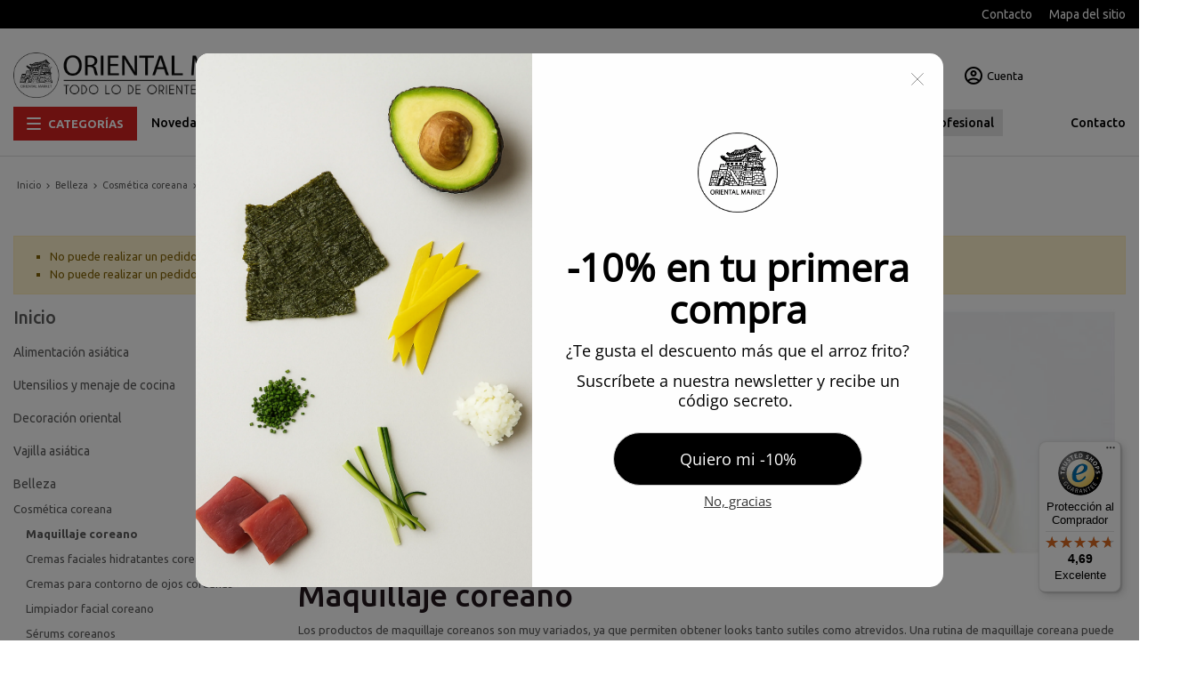

--- FILE ---
content_type: text/html; charset=utf-8
request_url: https://www.orientalmarket.es/shop/maquillaje-coreano/
body_size: 31804
content:
<!doctype html>
<html lang="es">
  <head>
    
       

  <meta charset="utf-8">


  <meta http-equiv="x-ua-compatible" content="ie=edge">



  <title>Comprar maquillaje coreano</title>
  
    
  
  <meta name="description" content="Los productos de maquillaje coreanos son muy variados, ya que permiten obtener looks tanto sutiles como atrevidos. Una rutina de maquillaje coreana puede constar de hasta diez pasos, pero la rutina básica incluye el maquillaje de la tez, los ojos, las mejillas y los labios. ">
  <meta name="keywords" content="">
    
  
    	<link rel="canonical" href="https://www.orientalmarket.es/shop/maquillaje-coreano/">
  
  
                
  
    <script type="application/ld+json">
  {
    "@context": "https://schema.org",
    "@type": "Organization",
    "name" : "Oriental Market",
    "url" : "https://www.orientalmarket.es/shop/",
    "logo": {
      "@type": "ImageObject",
      "url":"https://www.orientalmarket.es/shop/img/logo.png"
    }
  }
</script>

<script type="application/ld+json">
  {
    "@context": "https://schema.org",
    "@type": "WebPage",
    "isPartOf": {
      "@type": "WebSite",
      "url":  "https://www.orientalmarket.es/shop/",
      "name": "Oriental Market"
    },
    "name": "Comprar maquillaje coreano",
    "url":  "https://www.orientalmarket.es/shop/maquillaje-coreano/"
  }
</script>


  <script type="application/ld+json">
    {
      "@context": "https://schema.org",
      "@type": "BreadcrumbList",
      "itemListElement": [
                      {
              "@type": "ListItem",
              "position": 1,
              "name": "Inicio",
              "item": "https://www.orientalmarket.es/shop/"
              },                        {
              "@type": "ListItem",
              "position": 2,
              "name": "Belleza",
              "item": "https://www.orientalmarket.es/shop/belleza/"
              },                        {
              "@type": "ListItem",
              "position": 3,
              "name": "Cosmética coreana",
              "item": "https://www.orientalmarket.es/shop/cosmetica-coreana/"
              },                        {
              "@type": "ListItem",
              "position": 4,
              "name": "Maquillaje coreano",
              "item": "https://www.orientalmarket.es/shop/maquillaje-coreano/"
              }            ]
          }
  </script>
  
  
    <meta property="og:title" content="Comprar maquillaje coreano" />
    <meta property="og:description" content="Los productos de maquillaje coreanos son muy variados, ya que permiten obtener looks tanto sutiles como atrevidos. Una rutina de maquillaje coreana puede constar de hasta diez pasos, pero la rutina básica incluye el maquillaje de la tez, los ojos, las mejillas y los labios. " />
    <meta property="og:url" content="https://www.orientalmarket.es/shop/maquillaje-coreano/" />
    <meta property="og:site_name" content="Oriental Market" />
    <meta property="og:type" content="website" />    



  <meta name="viewport" content="width=device-width, initial-scale=1, viewport-fit=cover">



  <link rel="icon" type="image/vnd.microsoft.icon" href="https://www.orientalmarket.es/shop/img/favicon.ico?1324977642">
  <link rel="shortcut icon" type="image/x-icon" href="https://www.orientalmarket.es/shop/img/favicon.ico?1324977642">



   
  <link rel="stylesheet" href="https://www.orientalmarket.es/shop/themes/05EwontaTheme/assets/css/theme.css" type="text/css" media="all">
  <link rel="stylesheet" href="https://www.orientalmarket.es/shop/themes/05EwontaTheme/modules/blockreassurance/views/dist/front.css" type="text/css" media="all">
  <link rel="stylesheet" href="https://www.orientalmarket.es/shop/themes/05EwontaTheme/modules/ps_searchbar/ps_searchbar.css" type="text/css" media="all">
  <link rel="stylesheet" href="https://www.orientalmarket.es/shop/modules/paypal/views/css/paypal_fo.css" type="text/css" media="all">
  <link rel="stylesheet" href="https://www.orientalmarket.es/shop/themes/05EwontaTheme/modules/ps_facetedsearch/views/dist/front.css" type="text/css" media="all">
  <link rel="stylesheet" href="https://www.orientalmarket.es/shop/modules/cookiesplus/views/css/cookiesplus.css" type="text/css" media="all">
  <link rel="stylesheet" href="https://www.orientalmarket.es/shop/modules/wordpressblogposts/views/css/wordpressblogposts.css" type="text/css" media="all">
  <link rel="stylesheet" href="https://www.orientalmarket.es/shop/modules/ets_sociallogin/views/css/fix17.css" type="text/css" media="all">
  <link rel="stylesheet" href="https://www.orientalmarket.es/shop/modules/ets_sociallogin/views/css/front.css" type="text/css" media="all">
  <link rel="stylesheet" href="https://www.orientalmarket.es/shop/modules/ets_sociallogin/views/css/common.css" type="text/css" media="all">
  <link rel="stylesheet" href="https://www.orientalmarket.es/shop/modules/jscomposer/include/smartultimatevcaddons/assets/min-css/override.theme.css" type="text/css" media="all">
  <link rel="stylesheet" href="https://www.orientalmarket.es/shop/modules/jscomposer/include/smartultimatevcaddons/assets/min-css/animate.min.css" type="text/css" media="all">
  <link rel="stylesheet" href="https://www.orientalmarket.es/shop/modules/jscomposer/include/smartultimatevcaddons/assets/min-css/style.min.css" type="text/css" media="all">
  <link rel="stylesheet" href="https://www.orientalmarket.es/shop/modules/jscomposer/include/smartultimatevcaddons/assets/min-css/vc-fronteditor.min.css" type="text/css" media="all">
  <link rel="stylesheet" href="https://www.orientalmarket.es/shop/modules/jscomposer/include/smartultimatevcaddons/smile_fonts/Defaults/Defaults.css" type="text/css" media="all">
  <link rel="stylesheet" href="https://www.orientalmarket.es/shop/modules/jscomposer/assets/css/js_composer.css" type="text/css" media="all">
  <link rel="stylesheet" href="https://www.orientalmarket.es/shop/modules/thememanager/views/css/checkout.css" type="text/css" media="all">
  <link rel="stylesheet" href="https://www.orientalmarket.es/shop/js/jquery/ui/themes/base/minified/jquery-ui.min.css" type="text/css" media="all">
  <link rel="stylesheet" href="https://www.orientalmarket.es/shop/js/jquery/ui/themes/base/minified/jquery.ui.theme.min.css" type="text/css" media="all">
  <link rel="stylesheet" href="https://www.orientalmarket.es/shop/modules/pixel_cloudflare_turnstile/views/css/turnstile.css" type="text/css" media="all">
  <link rel="stylesheet" href="https://www.orientalmarket.es/shop/modules/moofinder/views/css/dist/moofinder.min.css" type="text/css" media="all">
  <link rel="stylesheet" href="https://www.orientalmarket.es/shop/themes/05EwontaTheme/assets/css/custom.css" type="text/css" media="all">




   
  <script>
        var IsMobile = false;
        var IsTable = false;
        var TypePagination = 1;
        var ajaxLoadingCategory = 0;
        var ajaxLoadingHome = 0;
        var ajaxLoadingProduct = 0;
        var ajax_display_closing_tag = "https:\/\/www.orientalmarket.es\/shop\/module\/thememanager\/ajax\/?action=getDisplayBeforeBodyClosingTag";
        var ajax_subscribe_url = "https:\/\/www.orientalmarket.es\/shop\/module\/thememanager\/subscribe\/";
        var category_url_ajax = "https:\/\/www.orientalmarket.es\/shop\/maquillaje-coreano\/";
        var controller = "category";
        var isEnabledSlideshow = true;
        var link_addres = "https:\/\/www.orientalmarket.es\/shop\/pedido?ajax=1&action=address&rout_type=product";
        var link_customer = "https:\/\/www.orientalmarket.es\/shop\/pedido?ajax=1&action=customer&rout_type=product";
        var link_refresh = "https:\/\/www.orientalmarket.es\/shop\/pedido?ajax=1&action=infoRefresh&rout_type=product";
        var link_refresh_address = "https:\/\/www.orientalmarket.es\/shop\/pedido?ajax=1&type=address&action=infoRefresh&rout_type=product";
        var link_sociallogin = "https:\/\/www.orientalmarket.es\/shop\/pedido?ajax=1&action=SocialLogin&rout_type=product";
        var prestashop = {"cart":{"products":[],"totals":{"total":{"type":"total","label":"Total","amount":0,"value":"0,00\u00a0\u20ac"},"total_including_tax":{"type":"total","label":"Total (Iva incl.)","amount":0,"value":"0,00\u00a0\u20ac"},"total_excluding_tax":{"type":"total","label":"Total (Iva excl.)","amount":0,"value":"0,00\u00a0\u20ac"}},"subtotals":{"products":{"type":"products","label":"Subtotal","amount":0,"value":"0,00\u00a0\u20ac"},"discounts":null,"shipping":{"type":"shipping","label":"Env\u00edo","amount":0,"value":""},"tax":null},"products_count":0,"summary_string":"0 art\u00edculos","vouchers":{"allowed":1,"added":[]},"discounts":[],"minimalPurchase":0,"minimalPurchaseRequired":""},"currency":{"id":1,"name":"Euro","iso_code":"EUR","iso_code_num":"978","sign":"\u20ac"},"customer":{"lastname":null,"firstname":null,"email":null,"birthday":null,"newsletter":null,"newsletter_date_add":null,"optin":null,"website":null,"company":null,"siret":null,"ape":null,"is_logged":false,"gender":{"type":null,"name":null},"addresses":[]},"language":{"name":"Espa\u00f1ol (Spanish)","iso_code":"es","locale":"es-ES","language_code":"es","is_rtl":"0","date_format_lite":"d\/m\/Y","date_format_full":"d\/m\/Y H:i:s","id":1},"page":{"title":"","canonical":"https:\/\/www.orientalmarket.es\/shop\/maquillaje-coreano\/","meta":{"title":"Comprar maquillaje coreano","description":"Los productos de maquillaje coreanos son muy variados, ya que permiten obtener looks tanto sutiles como atrevidos. Una rutina de maquillaje coreana puede constar de hasta diez pasos, pero la rutina b\u00e1sica incluye el maquillaje de la tez, los ojos, las mejillas y los labios.\u00a0","keywords":"","robots":"index"},"page_name":"category","body_classes":{"lang-es":true,"lang-rtl":false,"country-ES":true,"currency-EUR":true,"layout-left-column":true,"page-category":true,"tax-display-enabled":true,"category-id-194":true,"category-Maquillaje coreano":true,"category-id-parent-193":true,"category-depth-level-4":true},"admin_notifications":[]},"shop":{"name":"Oriental Market","logo":"https:\/\/www.orientalmarket.es\/shop\/img\/logo.png","stores_icon":"https:\/\/www.orientalmarket.es\/shop\/img\/logo_stores.png","favicon":"https:\/\/www.orientalmarket.es\/shop\/img\/favicon.ico"},"urls":{"base_url":"https:\/\/www.orientalmarket.es\/shop\/","current_url":"https:\/\/www.orientalmarket.es\/shop\/maquillaje-coreano\/","shop_domain_url":"https:\/\/www.orientalmarket.es","img_ps_url":"https:\/\/www.orientalmarket.es\/shop\/img\/","img_cat_url":"https:\/\/www.orientalmarket.es\/shop\/img\/c\/","img_lang_url":"https:\/\/www.orientalmarket.es\/shop\/img\/l\/","img_prod_url":"https:\/\/www.orientalmarket.es\/shop\/img\/p\/","img_manu_url":"https:\/\/www.orientalmarket.es\/shop\/img\/m\/","img_sup_url":"https:\/\/www.orientalmarket.es\/shop\/img\/su\/","img_ship_url":"https:\/\/www.orientalmarket.es\/shop\/img\/s\/","img_store_url":"https:\/\/www.orientalmarket.es\/shop\/img\/st\/","img_col_url":"https:\/\/www.orientalmarket.es\/shop\/img\/co\/","img_url":"https:\/\/www.orientalmarket.es\/shop\/themes\/05EwontaTheme\/assets\/img\/","css_url":"https:\/\/www.orientalmarket.es\/shop\/themes\/05EwontaTheme\/assets\/css\/","js_url":"https:\/\/www.orientalmarket.es\/shop\/themes\/05EwontaTheme\/assets\/js\/","pic_url":"https:\/\/www.orientalmarket.es\/shop\/upload\/","pages":{"address":"https:\/\/www.orientalmarket.es\/shop\/direccion","addresses":"https:\/\/www.orientalmarket.es\/shop\/direcciones","authentication":"https:\/\/www.orientalmarket.es\/shop\/iniciar-sesion","cart":"https:\/\/www.orientalmarket.es\/shop\/carrito","category":"https:\/\/www.orientalmarket.es\/shop\/index.php?controller=category","cms":"https:\/\/www.orientalmarket.es\/shop\/index.php?controller=cms","contact":"https:\/\/www.orientalmarket.es\/shop\/contactar","discount":"https:\/\/www.orientalmarket.es\/shop\/descuento","guest_tracking":"https:\/\/www.orientalmarket.es\/shop\/seguimiento-pedido-invitado","history":"https:\/\/www.orientalmarket.es\/shop\/historial-compra","identity":"https:\/\/www.orientalmarket.es\/shop\/datos-personales","index":"https:\/\/www.orientalmarket.es\/shop\/","my_account":"https:\/\/www.orientalmarket.es\/shop\/mi-cuenta","order_confirmation":"https:\/\/www.orientalmarket.es\/shop\/confirmacion-pedido","order_detail":"https:\/\/www.orientalmarket.es\/shop\/index.php?controller=order-detail","order_follow":"https:\/\/www.orientalmarket.es\/shop\/seguimiento-pedido","order":"https:\/\/www.orientalmarket.es\/shop\/pedido","order_return":"https:\/\/www.orientalmarket.es\/shop\/index.php?controller=order-return","order_slip":"https:\/\/www.orientalmarket.es\/shop\/order-slip","pagenotfound":"https:\/\/www.orientalmarket.es\/shop\/pagina-no-encontrada","password":"https:\/\/www.orientalmarket.es\/shop\/ha-olvidado-su-contrasena","pdf_invoice":"https:\/\/www.orientalmarket.es\/shop\/index.php?controller=pdf-invoice","pdf_order_return":"https:\/\/www.orientalmarket.es\/shop\/index.php?controller=pdf-order-return","pdf_order_slip":"https:\/\/www.orientalmarket.es\/shop\/index.php?controller=pdf-order-slip","prices_drop":"https:\/\/www.orientalmarket.es\/shop\/productos-rebajados","product":"https:\/\/www.orientalmarket.es\/shop\/index.php?controller=product","search":"https:\/\/www.orientalmarket.es\/shop\/busqueda","sitemap":"https:\/\/www.orientalmarket.es\/shop\/mapa-del-sitio","stores":"https:\/\/www.orientalmarket.es\/shop\/index.php?controller=stores","supplier":"https:\/\/www.orientalmarket.es\/shop\/proveedor","register":"https:\/\/www.orientalmarket.es\/shop\/iniciar-sesion?create_account=1","order_login":"https:\/\/www.orientalmarket.es\/shop\/pedido?login=1"},"alternative_langs":[],"theme_assets":"\/shop\/themes\/05EwontaTheme\/assets\/","actions":{"logout":"https:\/\/www.orientalmarket.es\/shop\/?mylogout="},"no_picture_image":{"bySize":{"cart_default":{"url":"https:\/\/www.orientalmarket.es\/shop\/img\/p\/es-default-cart_default.jpg","width":90,"height":90},"small_default":{"url":"https:\/\/www.orientalmarket.es\/shop\/img\/p\/es-default-small_default.jpg","width":123,"height":123},"home_default":{"url":"https:\/\/www.orientalmarket.es\/shop\/img\/p\/es-default-home_default.jpg","width":250,"height":250},"medium_default":{"url":"https:\/\/www.orientalmarket.es\/shop\/img\/p\/es-default-medium_default.jpg","width":650,"height":650},"large_default":{"url":"https:\/\/www.orientalmarket.es\/shop\/img\/p\/es-default-large_default.jpg","width":800,"height":800}},"small":{"url":"https:\/\/www.orientalmarket.es\/shop\/img\/p\/es-default-cart_default.jpg","width":90,"height":90},"medium":{"url":"https:\/\/www.orientalmarket.es\/shop\/img\/p\/es-default-home_default.jpg","width":250,"height":250},"large":{"url":"https:\/\/www.orientalmarket.es\/shop\/img\/p\/es-default-large_default.jpg","width":800,"height":800},"legend":""}},"configuration":{"display_taxes_label":true,"display_prices_tax_incl":true,"is_catalog":true,"show_prices":true,"opt_in":{"partner":false},"quantity_discount":{"type":"discount","label":"Descuento unitario"},"voucher_enabled":1,"return_enabled":0},"field_required":[],"breadcrumb":{"links":[{"title":"Inicio","url":"https:\/\/www.orientalmarket.es\/shop\/"},{"title":"Belleza","url":"https:\/\/www.orientalmarket.es\/shop\/belleza\/"},{"title":"Cosm\u00e9tica coreana","url":"https:\/\/www.orientalmarket.es\/shop\/cosmetica-coreana\/"},{"title":"Maquillaje coreano","url":"https:\/\/www.orientalmarket.es\/shop\/maquillaje-coreano\/"}],"count":4},"link":{"protocol_link":"https:\/\/","protocol_content":"https:\/\/"},"time":1769442296,"static_token":"ab2b0cc11820ff4e5f59fe468104ba5f","token":"70e46a657e0f8ce7362fc5f83681906a","debug":false};
        var prestashopFacebookAjaxController = "https:\/\/www.orientalmarket.es\/shop\/module\/ps_facebook\/Ajax\/";
        var psemailsubscription_subscription = "https:\/\/www.orientalmarket.es\/shop\/module\/ps_emailsubscription\/subscription\/";
        var psr_icon_color = "#F19D76";
        var pwa_enable = "";
        var social_login_fb_app_id = "";
        var social_login_google_client_id = "";
        var text_addres_add = "\u0410ddress added";
        var text_addres_updated = "Address updated";
        var text_authorization = "Successful authorization";
        var text_delete_address = "Address deleted";
        var text_selected = "Address selected";
        var tm_login_url = "https:\/\/www.orientalmarket.es\/shop\/module\/thememanager\/tmlogin\/?ajax=1&action=customer&rout_type=product";
        var varCustomActionAddToCart = 1;
        var varCustomActionAddVoucher = 1;
        var varGetFinalDateController = "https:\/\/www.orientalmarket.es\/shop\/module\/thememanager\/getFinalDate\/";
        var varGetFinalDateMiniatureController = "https:\/\/www.orientalmarket.es\/shop\/module\/thememanager\/getFinalDateMiniature\/";
        var varMobileStickyMenu = 0;
        var varPSAjaxCart = 1;
        var varProductCommentGradeController = "https:\/\/www.orientalmarket.es\/shop\/module\/productcomments\/CommentGrade\/";
        var varProductPendingRefreshIcon = 1;
        var varSidebarCart = 1;
        var varStickyMenu = 1;
      </script>

  <script src="https://www.orientalmarket.es/shop/js/jquery/jquery-1.11.0.min.js" ></script>
  <script src="https://challenges.cloudflare.com/turnstile/v0/api.js" async></script>

  
  <script id="mcjs">!function(c,h,i,m,p){m=c.createElement(h),p=c.getElementsByTagName(h)[0],m.async=1,m.src=i,p.parentNode.insertBefore(m,p)}(document,"script","https://chimpstatic.com/mcjs-connected/js/users/42b5003b550830deb7bab617b/253239eddc8a23c4856d28981.js");</script>
<script>
    (function(h,o,t,j,a,r){
        h.hj=h.hj||function(){(h.hj.q=h.hj.q||[]).push(arguments)};
        h._hjSettings={hjid:2825753,hjsv:6};
        a=o.getElementsByTagName('head')[0];
        r=o.createElement('script');r.async=1;
        r.src=t+h._hjSettings.hjid+j+h._hjSettings.hjsv;
        a.appendChild(r);
    })(window,document,'https://static.hotjar.com/c/hotjar-','.js?sv=');
</script>




  <style>
            div#cookiesplus-modal,
        #cookiesplus-modal > div,
        #cookiesplus-modal p {
            background-color: #FFFFFF !important;
        }
    
            #cookiesplus-modal > div,
        #cookiesplus-modal p {
            color: #000 !important;
        }
    
            #cookiesplus-modal .cookiesplus-accept {
            background-color: #20BF6B !important;
        }
    
            #cookiesplus-modal .cookiesplus-accept {
            border: 1px solid #20BF6B !important;
        }
    

            #cookiesplus-modal .cookiesplus-accept {
            color: #FFFFFF !important;
        }
    
            #cookiesplus-modal .cookiesplus-accept {
            font-size: 16px !important;
        }
    
    
            #cookiesplus-modal .cookiesplus-more-information {
            background-color: #FFFFFF !important;
        }
    
            #cookiesplus-modal .cookiesplus-more-information {
            border: 1px solid #7A7A7A !important;
        }
    
            #cookiesplus-modal .cookiesplus-more-information {
            color: #000 !important;
        }
    
            #cookiesplus-modal .cookiesplus-more-information {
            font-size: 16px !important;
        }
    
    
            #cookiesplus-modal .cookiesplus-reject {
            background-color: #FFFFFF !important;
        }
    
            #cookiesplus-modal .cookiesplus-reject {
            border: 1px solid #7A7A7A !important;
        }
    
            #cookiesplus-modal .cookiesplus-reject {
            color: #000 !important;
        }
    
            #cookiesplus-modal .cookiesplus-reject {
            font-size: 16px !important;
        }
    
    
            #cookiesplus-modal .cookiesplus-save:not([disabled]) {
            background-color: #FFFFFF !important;
        }
    
            #cookiesplus-modal .cookiesplus-save:not([disabled]) {
            border: 1px solid #7A7A7A !important;
        }
    
            #cookiesplus-modal .cookiesplus-save:not([disabled]) {
            color: #000 !important;
        }
    
            #cookiesplus-modal .cookiesplus-save {
            font-size: 16px !important;
        }
    
    
    
    #cookiesplus-tab {
                                    bottom: 0;
                left: 0;
                    
        
            }
</style>
<script data-keepinline='true'>
    window.dataLayer = window.dataLayer || [];
    function gtag() { dataLayer.push(arguments); }

    gtag('consent', 'default', {
        'ad_storage' : 'denied',
                'ad_user_data' : 'denied',
        'ad_personalization' : 'denied',
        'analytics_storage' : 'denied',
        'functionality_storage' : 'denied',
        'personalization_storage' : 'denied',
        'security_storage' : 'denied',
        'wait_for_update' : 1000
    });

    gtag('set', 'url_passthrough', false);
    gtag('set', 'ads_data_redaction', true);
</script>

<!--Module: ets_socicallogin -->
<script type="text/javascript">
    var ets_solo_callbackUrl = 'https://www.orientalmarket.es/shop/module/ets_sociallogin/oauth/';
</script>
<!--/Module: ets_socicallogin-->

<script>



function comprobarObservaciones(){

    var comprobante = "";

    if ((jQuery)('#onepagecheckoutps').length != 0) {

        comprobante = (jQuery)('[name="message"]');

    } else {

        comprobante = (jQuery)('[name="delivery_message"]');

    }

    if (comprobante.length != 0) {

        limitarObservaciones(comprobante);

    }

}



function limitarObservaciones(comprobante){

    if(comprobante){

        if ((jQuery)('.originalTextareaInfo').length == 0) {

            var options2 = {

               'maxCharacterSize': 69,

               'originalStyle': 'originalTextareaInfo',

               'warningStyle' : 'warningTextareaInfo',

               'warningNumber': 10,

               'displayFormat': '#input caracteres | #left caracteres restantes | #words palabras'

            };

            comprobante.textareaCount(options2);

        }

    }

}





</script>

<script type="text/javascript">var SdsJsOnLoadActions = [];window.onload=function(){ $.each(SdsJsOnLoadActions, function(k, func){ func.call(); }); };</script><script type="text/javascript">document.addEventListener("DOMContentLoaded", function(event) {
					jQuery(".ult_modal-body iframe").each(function(index, element) {
						var w = jQuery(this).attr("width");
						var h = jQuery(this).attr("height");
						var st = '<style type="text/css" id="modal-css">';
							st += "#"+jQuery(this).closest(".ult-overlay").attr("id")+" iframe{width:"+w+"px !important;height:"+h+"px !important;}";
							st += ".fluid-width-video-wrapper{padding: 0 !important;}";
							st += "</style>";
						jQuery("head").append(st);
					}); 
                                    });</script>
<link rel="preconnect" href="https://fonts.googleapis.com">
<link rel="preconnect" href="https://fonts.gstatic.com" crossorigin>
<link href="https://fonts.googleapis.com/css2?family=Work+Sans:wght@200;300;400;600;700;800;900&display=swap" rel="stylesheet">
<link href="https://fonts.googleapis.com/css2?family=Open+Sans:wght@300;400;500;600;700;800;900&display=swap" rel="stylesheet">
<link href="https://fonts.googleapis.com/css2?family=Ubuntu:wght@300;400;500;700&display=swap" rel="stylesheet">
<style>.header-menu ul li a:hover,.action-header-right p:hover,a:hover,.view-all-link a,.list-actions a span, .header-menu-mega .sidebar-category-tree .parent_menu>li:hover, .page-my-account #content .links a:hover, .main-product-details .product-cover .layer .zoom-in, .nav-tabs .nav-item .nav-link.active, .price-total, .products-selection .total-products p, .active-filters .filter-block .material-icons, .product-list .product-miniature .js-ajax-add-to-cart span:hover, .post-read-more a,.products-selection .products-sort-order .product-display .display-select .selected, .ui-autocomplete.ui-menu .ui-menu-item a:hover, .add_to_wishlist span:hover,.product-list .product-miniature .quick-view span:hover, .add_to_compare.active span, .add_to_compare span:hover,.nav-tabs .nav-item .nav-link.active:focus, .nav-tabs .nav-item .nav-link.active:hover {color: #d52221} .custom-radio input[type=radio]:checked+span,.images-container .product-flags .discount span,.header-menu-mega .sidebar-category-tree .parent_menu>li:hover,.view-all-link a:hover, .list-actions button span, .product-flags-list .product-flag span,.discount-percentage,.order-status-count,.btn-primary.focus, .btn-primary:focus, .btn-primary:hover,.slick-dots li.slick-active button,.product-flags-list .discount span,.btn-primary,.header-main-menu-wrapper,.label-slider-product,.desktop-header .search-widget form button,.wishlist-count-mobile,.blockcart-mobile .cart-products-count,#search_filters .facet .faceted-slider .slider-range.ui-slider-horizontal .ui-slider-range,.block-newsletter .newsletter-form button, .wishlist-count, .compare-count, .desktop-header .right_nav>div a .cart-design .icon_basket .cart-products-count, .header-main-menu .sidebar-category-tree .parent_menu>li:hover, #scrollTopButton .scroll-button,.pagination .page-list .current a {background-color: #d52221} .product-miniature .cart-info.grid-cart-info .addtocart-quantity-s, .product-miniature .cart-info.home .addtocart-quantity, .view-all-link a,.product-actions .add-to-cart,.btn-primary.focus, .btn-primary:focus, .btn-primary:hover,.btn-primary,.main-product-details .product-images-thumbs .thumb.selected img,.page-my-account #content .links a span:hover {border-color: #d52221}  {background-color: #a91b1a} body, .view-all-link, .manufacturer-list .brand .brand-name, .product-name {font-family: 'Ubuntu', sans-serif} h1, h2, h3, h4, h5, h6, .h1, .h2, .h3, .h4, .h5, .h6, .title-block, .column-title, .typo .column-title, .page-heading, .page-subheading, .nav-item .nav-link, .anav-top .amenu-link {font-family: 'Ubuntu', sans-serif} </style>



    <meta id="js-rcpgtm-tracking-config" data-tracking-data="%7B%22bing%22%3A%7B%22tracking_id%22%3A%22%22%2C%22feed_prefix%22%3A%22%22%2C%22feed_variant%22%3A%22%22%7D%2C%22context%22%3A%7B%22browser%22%3A%7B%22device_type%22%3A1%7D%2C%22localization%22%3A%7B%22id_country%22%3A6%2C%22country_code%22%3A%22ES%22%2C%22id_currency%22%3A1%2C%22currency_code%22%3A%22EUR%22%2C%22id_lang%22%3A1%2C%22lang_code%22%3A%22es%22%7D%2C%22page%22%3A%7B%22controller_name%22%3A%22category%22%2C%22products_per_page%22%3A52%2C%22category%22%3A%7B%22id_category%22%3A194%2C%22name%22%3A%22Maquillaje%20coreano%22%2C%22path%22%3A%5B%22Inicio%22%2C%22Belleza%22%2C%22Cosm%C3%A9tica%20coreana%22%2C%22Maquillaje%20coreano%22%5D%7D%2C%22search_term%22%3A%22%22%7D%2C%22shop%22%3A%7B%22id_shop%22%3A1%2C%22shop_name%22%3A%22Oriental%20Market%22%2C%22base_dir%22%3A%22https%3A%2F%2Fwww.orientalmarket.es%2Fshop%2F%22%7D%2C%22tracking_module%22%3A%7B%22module_name%22%3A%22rcpgtagmanager%22%2C%22checkout_module%22%3A%7B%22module%22%3A%22default%22%2C%22controller%22%3A%22order%22%7D%2C%22service_version%22%3A%2217%22%2C%22token%22%3A%22e0f68aeea82f970de9d37a1f61e64e2e%22%7D%2C%22user%22%3A%5B%5D%7D%2C%22criteo%22%3A%7B%22tracking_id%22%3A%22%22%2C%22feed_prefix%22%3A%22%22%2C%22feed_variant%22%3A%22%22%7D%2C%22facebook%22%3A%7B%22tracking_id%22%3A%22%22%2C%22feed_prefix%22%3A%22%22%2C%22feed_variant%22%3A%22%22%7D%2C%22ga4%22%3A%7B%22tracking_id%22%3A%22G-7CGRW86J68%22%2C%22is_data_import%22%3Atrue%7D%2C%22gads%22%3A%7B%22tracking_id%22%3A%2211077232744%22%2C%22merchant_id%22%3A%22278361285%22%2C%22conversion_labels%22%3A%7B%22create_account%22%3A%22CrQ3CJCw-YkYEOjQhKIp%22%2C%22product_view%22%3A%223RroCJOw-YkYEOjQhKIp%22%2C%22add_to_cart%22%3A%22wz1rCJaw-YkYEOjQhKIp%22%2C%22begin_checkout%22%3A%221_AeCJmw-YkYEOjQhKIp%22%2C%22purchase%22%3A%22uaWvCIbi-okYEOjQhKIp%22%7D%7D%2C%22gfeeds%22%3A%7B%22retail%22%3A%7B%22is_enabled%22%3Afalse%2C%22prefix%22%3A%22%22%2C%22variant%22%3A%22%22%7D%2C%22custom%22%3A%7B%22is_enabled%22%3Afalse%2C%22is_id2%22%3Afalse%2C%22prefix%22%3A%22%22%2C%22variant%22%3A%22%22%7D%7D%2C%22gtm%22%3A%7B%22tracking_id%22%3A%22GTM-5GS6N7J%22%2C%22is_disable_tracking%22%3Afalse%7D%2C%22gua%22%3A%7B%22tracking_id%22%3A%22UA-12982465-3%22%2C%22site_speed_sample_rate%22%3A1%2C%22is_data_import%22%3Atrue%2C%22is_anonymize_ip%22%3Afalse%2C%22is_user_id%22%3Afalse%2C%22is_link_attribution%22%3Afalse%2C%22cross_domain_list%22%3A%5B%22%22%5D%2C%22dimensions%22%3A%7B%22ecomm_prodid%22%3A1%2C%22ecomm_pagetype%22%3A2%2C%22ecomm_totalvalue%22%3A3%2C%22dynx_itemid%22%3A4%2C%22dynx_itemid2%22%3A5%2C%22dynx_pagetype%22%3A6%2C%22dynx_totalvalue%22%3A7%7D%7D%2C%22optimize%22%3A%7B%22tracking_id%22%3A%22%22%2C%22is_async%22%3Afalse%2C%22hiding_class_name%22%3A%22optimize-loading%22%2C%22hiding_timeout%22%3A3000%7D%2C%22pinterest%22%3A%7B%22tracking_id%22%3A%22%22%2C%22feed_prefix%22%3A%22%22%2C%22feed_variant%22%3A%22%22%7D%2C%22tiktok%22%3A%7B%22tracking_id%22%3A%22%22%2C%22feed_prefix%22%3A%22%22%2C%22feed_variant%22%3A%22%22%7D%2C%22twitter%22%3A%7B%22tracking_id%22%3A%22%22%2C%22events%22%3A%7B%22add_to_cart_id%22%3A%22%22%2C%22payment_info_id%22%3A%22%22%2C%22checkout_initiated_id%22%3A%22%22%2C%22product_view_id%22%3A%22%22%2C%22lead_id%22%3A%22%22%2C%22purchase_id%22%3A%22%22%2C%22search_id%22%3A%22%22%7D%2C%22feed_prefix%22%3A%22%22%2C%22feed_variant%22%3A%22%22%7D%7D">
    <script type="text/javascript" data-keepinline="true" data-cfasync="false" src="/shop/modules/rcpgtagmanager/views/js/hook/trackingClient.bundle.js"></script>




    
  </head>

  <body id="category" class="lang-es country-es currency-eur layout-left-column page-category tax-display-enabled category-id-194 category-maquillaje-coreano category-id-parent-193 category-depth-level-4 catalog-mode st-wrapper">

<!-- Google Tag Manager (noscript) -->
<noscript><iframe src="https://www.googletagmanager.com/ns.html?id=GTM-5GS6N7J"
height="0" width="0" style="display:none;visibility:hidden"></iframe></noscript>
<!-- End Google Tag Manager (noscript) -->

    
      
    
     

  <div class="st-menu st-effect-left">
    <div class="st-menu-close d-flex" data-close-st-menu><i class="material-icons">close</i></div>
    <div class="st-menu-title">
      <p>Menú</p>
    </div>

          
          </div>

    <main id="page" class="st-pusher">

      
         
      

      <header id="header">
        
          
  <!-- desktop header -->

  <div class="desktop-header desktop-header-version   border_header ">

    
      <div class="header-banner clearfix">
        

      </div>
    
    
          <div class="top-header d-none d-lg-block">
        <div class="container">
        <div class="row align-items-center">
            <div class="col-md-12 justify-content-start align-items-center col-lg-6 col-xl-6 d-flex">
              
				<div class="static-nav" style="line-height: 1.25rem;"><span style="color: #fff;">
			  		<span class="item-1" style="font-weight: 600;">ENVÍO GRATIS a partir de 49,95 € para seco y de 149,95 € para congelado y seco</span>
					<span class="item-2" style="font-weight: 600;">NOVEDAD: 15% descuento directo en pedidos +300€</span>
					<span class="item-3" style="font-weight: 600;">Entrega de congelados puede llegar con demora por temporada alta. Gracias!</span></span>
				</div>
            </div>
            <div class="col-md-12 justify-content-end align-items-center col-lg-6 col-xl-6 d-flex">
              <div class="header-menu">
            <ul>
                                <li>
                          <a href="https://www.orientalmarket.es/shop/contactar" title="Contacto">Contacto</a>
                        </li>
                      <li>
                          <a href="https://www.orientalmarket.es/shop/mapa-del-sitio" title="Mapa del sitio">Mapa del sitio</a>
                        </li>
                  </ul>
    </div>

<div class="ets_solo_social_wrapper hover slw_and_alw alw mobile">
                    <div class="ets_solo_table">
        <div class="ets_solo_tablecell">
            <div class="ets_solo_tablecontent">
                    <span class="ets_solo_account_close button" title="">
                <span class="text_close">Cerrar</span>
            </span>
            <span class="ets_solo_account_close overlay">

            </span>
            <div class="ets_solo_wrapper_content slw_and_alw alw">

                                <p style="font-size: 20px; font-weight: 500;" class="ets_solo_social_title">
                Inicia sesión con cuenta social
            </p>
                    
                <ul class="ets_solo_social">
                                                                                        <li class="ets_solo_social_item item_type_custom facebook active google_new_desginer"  data-auth="Facebook">

                        <span class="ets_solo_social_btn medium rounded custom">

                                                                                
                                <i title="Facebook"
                                   class="">

                                                                            <svg width="1792" height="1792" viewBox="0 0 1792 1792" xmlns="http://www.w3.org/2000/svg"><path d="M1343 12v264h-157q-86 0-116 36t-30 108v189h293l-39 296h-254v759h-306v-759h-255v-296h255v-218q0-186 104-288.5t277-102.5q147 0 228 12z"/></svg>
                                                                    </i>
                                                                                                                                                                                                                Iniciar sesión con Facebook                                            </span>
                    </li>
                                                                                                                                                                                                                                                                                                                                                                                                                                                                                                                                                                                                                                                                                                                                                                                                                                                                                                                                                                                                                                                                                                                                                                                                                                                                                                                                                                                                                                                        </ul>
                    
                            <div class="ets_solo_or"><span>O inicia sesión con</span></div>
            <section class="solo-login-form">
                <form class="solo-login-form-alw" data-hook="alw" action="https://www.orientalmarket.es/shop/module/ets_sociallogin/oauth/" method="post">
                    <section>
                        <div class="form-group row ">
                            <div class="col-md-12">
                                <input class="form-control" name="email" value="" placeholder="Ingresa tu email..." required="" type="email">
                            </div>
                        </div>
                        <div class="form-group row ">
                            <div class="col-md-12">
                                <input class="form-control js-child-focus js-visible-password" placeholder="Ingresa tu contraseña..." name="password" value="" pattern=".{5,}" required="" type="password">
                            </div>
                        </div>
                    </section>
                    <footer class="form-footer text-sm-center clearfix">
                                                <input name="ajax" value="1" type="hidden">
                        <input name="solo_submitLogin" value="1" type="hidden">
                                                <button class="solo-submit-login-alw btn btn-primary" data-link-action="sign-in" type="submit">Iniciar sesión</button>
                        <div class="forgot-password">
                            <a href="https://www.orientalmarket.es/shop/ha-olvidado-su-contrasena" rel="nofollow">¿Olvidaste tu contraseña?</a>
                        </div>
                        <div class="no-account">
                            <a href="https://www.orientalmarket.es/shop/iniciar-sesion?create_account=1" data-link-action="display-register-form">¿No tienes cuenta aún? Crea una cuenta</a>
                        </div>
                    </footer>
                </form>
            </section>
                            </div>
            </div>
        </div>
        </div>
    </div>


            </div>
          </div>
        </div>
        </div>
    
          <div class="sticky-desc" data-sticky-menu>
        
      <div class="header-bottom desktop-sticky-wrapper clearfix d-lg-block" >
        <div class="header-main-menu" id="header-main-menu" >
          <div class="container">
          <div class="row align-items-center">
              <div class="col-md-4 d-none d-lg-block">   
                
                                      <div class="header-logo d-flex align-items-center">
                      <a href="https://www.orientalmarket.es/shop/" title="Oriental Market">
                                                  <img class="svg-logo" src="https://www.orientalmarket.es/shop/img/1648830269.jpeg" style="max-width: 100%;width: 340px" alt="Oriental Market">
                                              </a>
					  <a href="https://www.orientalmarket.es/shop/content/quienes-somos#ifs" style="margin-left: auto; margin-right: 10px;"><img src="https://orientalmarket.es/shop/img/Oriental-Market-IFS-Broker.png" style="width: 70px; max-width: 100%; margin-left: 10px;"></a>
                    </div>
                                  
              </div>
              <div class="col-lg-6 col-xl-6 d-none d-lg-block">
                 <!-- Block search module TOP -->

<div class="searchbar-wrapper w-100">
  <div id="search_widget" class="js-search-source w-100" data-search-controller-url="//www.orientalmarket.es/shop/busqueda">
    <div class="search-widget ui-front">
      <form method="get" action="//www.orientalmarket.es/shop/busqueda">
        <input type="hidden" name="controller" value="search">
        <input class="form-control w-100" type="text" name="s" required value="" placeholder="Buscar en nuestro catálogo" aria-label="Buscar">
        <div class="search-loading"><div class="spinner-border mini text-dark" role="status"></div></div>
        <button type="submit" class="btn-primary">
          <i class="material-icons search">&#xe8b6;</i>
        </button>
      </form>
    </div>
  </div>
</div>
<!-- /Block search module TOP -->

              </div>
              <div class="col-md-2 col-lg-2 col-xl-2 right_nav d-none d-lg-flex">
                   <div class="onhover-dropdown dropdown d-none d-md-flex ps_customersignin">
      <a class="action-header-right d-none d-md-flex">
        <span class="material-icons-outlined account_circle">&#xe853;</span>&nbsp;
        <p>Cuenta</p>
      </a> 
                 <ul class="onhover-show dropdown-content js-account-source">
            <li>
              <a data-toggle="modal" data-target="#signin" class="pt-1 pb-1">
              Iniciar sesión
              </a>
            </li>
            <li>
              <a data-toggle="modal" data-target="#signup" class="pt-1 pb-1"> Crear cuenta</a>
            </li>
          </ul>
            
  </div>

              </div>
              <div class="col-2 header-main-menu-wrapper-mobile d-block d-lg-none">
                    <div class="left-nav-trigger pr-3" data-left-nav-trigger>
                    <div class="left-nav-icon d-flex justify-content-start">
                      <i class="material-icons menu">&#xe5d2;</i>
                    </div>
                  </div>
              </div>
              <div class="col-8 d-block d-lg-none">
                
                  <div class="header-logo d-flex justify-content-center align-items-center">
				  <a href="https://www.orientalmarket.es/shop/content/quienes-somos#ifs" style="margin-right: 12px;"><img src="https://orientalmarket.es/shop/img/Oriental-Market-IFS-Broker.png" style="width: 46px;"></a>
                    <a href="https://www.orientalmarket.es/shop/" title="Oriental Market">
                                              <img class="svg-lsogo" src="https://www.orientalmarket.es/shop/img/1648830269.jpeg" style="width: 340px" alt="Oriental Market">
                                          </a>
                  </div>
                
              </div>
              <div class="col-2 d-flex justify-content-end d-lg-none mobile_right_cart">
                 
                                    
              </div>
			  <div class="col-lg-12 col-xl-12 d-lg-none">
                 <!-- Block search module TOP -->

<div class="searchbar-wrapper w-100">
  <div id="search_widget" class="js-search-source w-100" data-search-controller-url="//www.orientalmarket.es/shop/busqueda">
    <div class="search-widget ui-front">
      <form method="get" action="//www.orientalmarket.es/shop/busqueda">
        <input type="hidden" name="controller" value="search">
        <input class="form-control w-100" type="text" name="s" required value="" placeholder="Buscar en nuestro catálogo" aria-label="Buscar">
        <div class="search-loading"><div class="spinner-border mini text-dark" role="status"></div></div>
        <button type="submit" class="btn-primary">
          <i class="material-icons search">&#xe8b6;</i>
        </button>
      </form>
    </div>
  </div>
</div>
<!-- /Block search module TOP -->

              </div>
            </div>
          </div>
        
        </div>


        
      </div>
              <div class="header-menu-mega d-none d-lg-block"  >
          <div class="container">
            <div class="row align-items-center">
              <div class="col-md-12 align-items-center d-none d-sm-flex">
                                  <div class="header-main-menu-wrapper d-none d-lg-block">
                        <div class="left-nav-trigger d-flex align-items-center justify-content-center w-100">
                            <div id="burger">
                                <span></span>
                                <span></span>
                                <span></span>
                            </div>
                            <span class="name_burger">Categorías</span>
                        </div>
                    </div>
                                
                  <div id="psmegamenu" class="d-none d-md-block w-100 ">
    <ul class="psnav-top js-ajax-mega-menu" data-ajax-dropdown-controller="https://www.orientalmarket.es/shop/module/megamenu/menuDropdownContent/">
              <li class="psmenu-item mm11 plex menu_items mobile_only">
          <span class="psmenu-link">                        <span>CATEGORÍAS</span>
                      </span>
                      <div class="psdropdown psdrd1">
              <div class="js-dropdown-content" data-menu-id="11"></div>
            </div>
                  </li>
              <li class="psmenu-item mm2  menu_items">
          <a href="https://www.orientalmarket.es/shop/novedades" class="psmenu-link" >                        <span>Novedades</span>
                      </a>
                  </li>
              <li class="psmenu-item mm1  menu_items ofertas_menu">
          <a href="https://www.orientalmarket.es/shop/productos-rebajados" class="psmenu-link" >                        <span>Ofertas</span>
                      </a>
                  </li>
              <li class="psmenu-item mm3  menu_items">
          <a href="https://www.orientalmarket.es/shop/mas-vendidos" class="psmenu-link" >                        <span>Más vendidos</span>
                      </a>
                  </li>
              <li class="psmenu-item mm5  menu_items">
          <a href="https://www.orientalmarket.es/recetas/" class="psmenu-link" target="_blank">                        <span>Recetas</span>
                      </a>
                  </li>
              <li class="psmenu-item mm6  menu_items">
          <a href="https://www.orientalmarket.es/blog/" class="psmenu-link" target="_blank">                        <span>Blog</span>
                      </a>
                  </li>
              <li class="psmenu-item mm10 plex menu_items">
          <span class="psmenu-link">                        <span>Conócenos</span>
                      </span>
                      <div class="psdropdown psdrd1">
              <div class="js-dropdown-content" data-menu-id="10"></div>
            </div>
                  </li>
              <li class="psmenu-item mm9  menu_items back_gris">
          <a href="https://www.orientalmarket.es/area-profesional-oriental-market/" class="psmenu-link" target="_blank">                        <span>Área profesional</span>
                      </a>
                  </li>
              <li class="psmenu-item mm8  menu_items">
          <a href="https://www.orientalmarket.es/shop/contactar" class="psmenu-link" >                        <span>Contacto</span>
                      </a>
                  </li>
          </ul>
  </div>

              </div>
            </div>
          </div>
                      <!-- Category -->
            <div class="js-sidebar-category-tree sidebar-menu" data-categorytree-controller="https://www.orientalmarket.es/shop/module/thememanager/categoryTree/">
  <div class="text-center p-5">
    <div class="spinner-border large text-dark" role="status"></div>
  </div>
</div>

            <!-- Category /////////////// -->
                  </div>
          
    
          </div>
      </div>



        
      </header>

      <section id="wrapper">
              <nav class="breadcrumb-wrapper ">
  <div class="container">
    <ol class="breadcrumb ml-1" data-depth="4" itemscope itemtype="http://schema.org/BreadcrumbList">
      
                  
                          <li class="breadcrumb-item" itemprop="itemListElement" itemscope itemtype="http://schema.org/ListItem">
                                <a itemprop="item" href="https://www.orientalmarket.es/shop/">
                    <span itemprop="name">Inicio</span>
                </a>
                <meta itemprop="position" content="1">
              </li>
                      
                  
                          <li class="breadcrumb-item" itemprop="itemListElement" itemscope itemtype="http://schema.org/ListItem">
                                  <span class="separator material-icons chevron_right">&#xe5cc;</span>
                                <a itemprop="item" href="https://www.orientalmarket.es/shop/belleza/">
                    <span itemprop="name">Belleza</span>
                </a>
                <meta itemprop="position" content="2">
              </li>
                      
                  
                          <li class="breadcrumb-item" itemprop="itemListElement" itemscope itemtype="http://schema.org/ListItem">
                                  <span class="separator material-icons chevron_right">&#xe5cc;</span>
                                <a itemprop="item" href="https://www.orientalmarket.es/shop/cosmetica-coreana/">
                    <span itemprop="name">Cosmética coreana</span>
                </a>
                <meta itemprop="position" content="3">
              </li>
                      
                  
                          <li class="breadcrumb-item" itemprop="itemListElement" itemscope itemtype="http://schema.org/ListItem">
                                  <span class="separator material-icons chevron_right">&#xe5cc;</span>
                                <a itemprop="item" href="https://www.orientalmarket.es/shop/maquillaje-coreano/">
                    <span itemprop="name">Maquillaje coreano</span>
                </a>
                <meta itemprop="position" content="4">
              </li>
                      
              
    </ol>
  </div>
</nav>
                    <div class="container">
          
             
<aside id="notifications">
    
          
        <article class="alert alert-warning" role="alert" data-alert="warning">
          <ul>
                          <li>No puede realizar un pedido desde tu país (United States).</li>
                          <li>No puede realizar un pedido desde tu país (United States).</li>
                      </ul>
        </article>
      
    
    
    </aside>
          
        </div>
               

        

        
          <div class="main-content">
            <div class="container">
              <div class="row ">

                
                  <div id="left-column" class="sidebar-column col-12 col-md-4 col-lg-3">
                    <div class="column-wrapper">
                      

<div class="left-categories column-block md-bottom d-none d-md-block">
  <span style="font-size: 1.21875rem; font-weight: 500;" class="column-title">
    Inicio
  </span>
  <div class="category-tree js-category-tree">
    
  <ul><li data-depth="0"><a href="https://www.orientalmarket.es/shop/alimentacion/" title="Alimentación asiática" data-category-id="18"><span>Alimentación asiática</span></a><div class="collapse-icons" data-toggle="collapse" data-target="#exCollapsingNavbar18"><i class="material-icons add"></i><i class="material-icons remove"></i></div><div class="category-sub-menu collapse" id="exCollapsingNavbar18">
  <ul><li data-depth="1"><a href="https://www.orientalmarket.es/shop/aceites-y-vinagres/" title="Aceites y Vinagres" data-category-id="113"><span>Aceites y Vinagres</span></a><div class="collapse-icons" data-toggle="collapse" data-target="#exCollapsingNavbar113"><i class="material-icons add"></i><i class="material-icons remove"></i></div><div class="category-sub-menu collapse" id="exCollapsingNavbar113">
  <ul><li data-depth="2"><a href="https://www.orientalmarket.es/shop/aceite-de-sesamo/" title="Aceite de sésamo" data-category-id="244"><span>Aceite de sésamo</span></a></li><li data-depth="2"><a href="https://www.orientalmarket.es/shop/vinagre-de-arroz/" title="Vinagre de arroz" data-category-id="245"><span>Vinagre de arroz</span></a></li></ul></div></li><li data-depth="1"><a href="https://www.orientalmarket.es/shop/arroces-y-derivados/" title="Arroces y Derivados" data-category-id="115"><span>Arroces y Derivados</span></a><div class="collapse-icons" data-toggle="collapse" data-target="#exCollapsingNavbar115"><i class="material-icons add"></i><i class="material-icons remove"></i></div><div class="category-sub-menu collapse" id="exCollapsingNavbar115">
  <ul><li data-depth="2"><a href="https://www.orientalmarket.es/shop/papel-de-arroz/" title="Papel de arroz" data-category-id="209"><span>Papel de arroz</span></a></li><li data-depth="2"><a href="https://www.orientalmarket.es/shop/arroz-jazmin/" title="Arroz jazmín" data-category-id="230"><span>Arroz jazmín</span></a></li></ul></div></li><li data-depth="1"><a href="https://www.orientalmarket.es/shop/algas/" title="Algas" data-category-id="107"><span>Algas</span></a><div class="collapse-icons" data-toggle="collapse" data-target="#exCollapsingNavbar107"><i class="material-icons add"></i><i class="material-icons remove"></i></div><div class="category-sub-menu collapse" id="exCollapsingNavbar107">
  <ul><li data-depth="2"><a href="https://www.orientalmarket.es/shop/algas-nori/" title="Algas Nori" data-category-id="173"><span>Algas Nori</span></a></li><li data-depth="2"><a href="https://www.orientalmarket.es/shop/algas-kombu/" title="Algas Kombu" data-category-id="174"><span>Algas Kombu</span></a></li><li data-depth="2"><a href="https://www.orientalmarket.es/shop/algas-agar-agar/" title="Algas Agar Agar" data-category-id="175"><span>Algas Agar Agar</span></a></li><li data-depth="2"><a href="https://www.orientalmarket.es/shop/otras-algas/" title="Otras algas" data-category-id="176"><span>Otras algas</span></a></li></ul></div></li><li data-depth="1"><a href="https://www.orientalmarket.es/shop/comidas-preparadas/" title="Comidas Preparadas" data-category-id="111"><span>Comidas Preparadas</span></a></li><li data-depth="1"><a href="https://www.orientalmarket.es/shop/congelados-y-refrigerados/" title="Congelados y Refrigerados" data-category-id="112"><span>Congelados y Refrigerados</span></a><div class="collapse-icons" data-toggle="collapse" data-target="#exCollapsingNavbar112"><i class="material-icons add"></i><i class="material-icons remove"></i></div><div class="category-sub-menu collapse" id="exCollapsingNavbar112">
  <ul><li data-depth="2"><a href="https://www.orientalmarket.es/shop/gyozas-y-tapas-asiaticas/" title="Gyozas y tapas asiáticas" data-category-id="237"><span>Gyozas y tapas asiáticas</span></a></li><li data-depth="2"><a href="https://www.orientalmarket.es/shop/masas-panes-y-vegetales-congelados/" title="Masas, panes y vegetales congelados" data-category-id="238"><span>Masas, panes y vegetales congelados</span></a></li><li data-depth="2"><a href="https://www.orientalmarket.es/shop/wagyu-y-carnes-congeladas/" title="Wagyu y carnes congeladas" data-category-id="239"><span>Wagyu y carnes congeladas</span></a></li><li data-depth="2"><a href="https://www.orientalmarket.es/shop/pescado-marisco-y-productos-para-sushi/" title="Pescado, marisco y productos para sushi" data-category-id="240"><span>Pescado, marisco y productos para sushi</span></a></li><li data-depth="2"><a href="https://www.orientalmarket.es/shop/fideos-noodles-y-ready-to-eat-congelados/" title="Fideos, noodles y ready-to-eat congelados" data-category-id="241"><span>Fideos, noodles y ready-to-eat congelados</span></a></li><li data-depth="2"><a href="https://www.orientalmarket.es/shop/dim-sum/" title="Dim Sum" data-category-id="166"><span>Dim Sum</span></a></li><li data-depth="2"><a href="https://www.orientalmarket.es/shop/mochis-helados/" title="Mochis helados" data-category-id="242"><span>Mochis helados</span></a></li><li data-depth="2"><a href="https://www.orientalmarket.es/shop/dorayakis-y-postres-asiaticos/" title="Dorayakis y postres asiáticos" data-category-id="243"><span>Dorayakis y postres asiáticos</span></a></li></ul></div></li><li data-depth="1"><a href="https://www.orientalmarket.es/shop/dulces-japoneses-y-otros-orientales/" title="Dulces japoneses y otros orientales" data-category-id="108"><span>Dulces japoneses y otros orientales</span></a><div class="collapse-icons" data-toggle="collapse" data-target="#exCollapsingNavbar108"><i class="material-icons add"></i><i class="material-icons remove"></i></div><div class="category-sub-menu collapse" id="exCollapsingNavbar108">
  <ul><li data-depth="2"><a href="https://www.orientalmarket.es/shop/mochis/" title="Mochis" data-category-id="165"><span>Mochis</span></a></li><li data-depth="2"><a href="https://www.orientalmarket.es/shop/kit-kat/" title="Kit Kat" data-category-id="189"><span>Kit Kat</span></a></li><li data-depth="2"><a href="https://www.orientalmarket.es/shop/galletas/" title="Galletas japonesas" data-category-id="190"><span>Galletas japonesas</span></a></li><li data-depth="2"><a href="https://www.orientalmarket.es/shop/otros-dulces/" title="Otros dulces" data-category-id="191"><span>Otros dulces</span></a></li></ul></div></li><li data-depth="1"><a href="https://www.orientalmarket.es/shop/especias-y-condimentos/" title="Especias y condimentos asiáticos y orientales" data-category-id="116"><span>Especias y condimentos asiáticos y orientales</span></a><div class="collapse-icons" data-toggle="collapse" data-target="#exCollapsingNavbar116"><i class="material-icons add"></i><i class="material-icons remove"></i></div><div class="category-sub-menu collapse" id="exCollapsingNavbar116">
  <ul><li data-depth="2"><a href="https://www.orientalmarket.es/shop/wasabi/" title="Wasabi fresco, en pasta y en polvo" data-category-id="210"><span>Wasabi fresco, en pasta y en polvo</span></a></li><li data-depth="2"><a href="https://www.orientalmarket.es/shop/otras-especias-y-condimentos/" title="Otras especias y condimentos" data-category-id="235"><span>Otras especias y condimentos</span></a></li><li data-depth="2"><a href="https://www.orientalmarket.es/shop/curry/" title="Curry" data-category-id="249"><span>Curry</span></a></li></ul></div></li><li data-depth="1"><a href="https://www.orientalmarket.es/shop/harinas-y-derivados/" title="Harinas y Derivados" data-category-id="103"><span>Harinas y Derivados</span></a></li><li data-depth="1"><a href="https://www.orientalmarket.es/shop/libros-de-cocina/" title="Libros de cocina asiática" data-category-id="127"><span>Libros de cocina asiática</span></a></li><li data-depth="1"><a href="https://www.orientalmarket.es/shop/miso/" title="Miso" data-category-id="167"><span>Miso</span></a></li><li data-depth="1"><a href="https://www.orientalmarket.es/shop/salsas/" title="Salsas" data-category-id="182"><span>Salsas</span></a><div class="collapse-icons" data-toggle="collapse" data-target="#exCollapsingNavbar182"><i class="material-icons add"></i><i class="material-icons remove"></i></div><div class="category-sub-menu collapse" id="exCollapsingNavbar182">
  <ul><li data-depth="2"><a href="https://www.orientalmarket.es/shop/salsas-de-soja/" title="Salsas de Soja" data-category-id="101"><span>Salsas de Soja</span></a></li><li data-depth="2"><a href="https://www.orientalmarket.es/shop/salsas-agridulces/" title="Salsas agridulces" data-category-id="183"><span>Salsas agridulces</span></a></li><li data-depth="2"><a href="https://www.orientalmarket.es/shop/salsas-de-ostras/" title="Salsas de ostras" data-category-id="184"><span>Salsas de ostras</span></a></li><li data-depth="2"><a href="https://www.orientalmarket.es/shop/salsa-teriyaki/" title="Salsa Teriyaki" data-category-id="185"><span>Salsa Teriyaki</span></a></li><li data-depth="2"><a href="https://www.orientalmarket.es/shop/salsa-sriracha/" title="Salsa Sriracha" data-category-id="186"><span>Salsa Sriracha</span></a></li><li data-depth="2"><a href="https://www.orientalmarket.es/shop/leche-de-coco/" title="Leche de coco" data-category-id="187"><span>Leche de coco</span></a></li><li data-depth="2"><a href="https://www.orientalmarket.es/shop/otras-salsas/" title="Otras Salsas" data-category-id="102"><span>Otras Salsas</span></a></li><li data-depth="2"><a href="https://www.orientalmarket.es/shop/salsa-yakisoba/" title="Salsa Yakisoba" data-category-id="248"><span>Salsa Yakisoba</span></a></li></ul></div></li><li data-depth="1"><a href="https://www.orientalmarket.es/shop/otras-bebidas-alcoholicas/" title="Bebidas alcohólicas" data-category-id="98"><span>Bebidas alcohólicas</span></a><div class="collapse-icons" data-toggle="collapse" data-target="#exCollapsingNavbar98"><i class="material-icons add"></i><i class="material-icons remove"></i></div><div class="category-sub-menu collapse" id="exCollapsingNavbar98">
  <ul><li data-depth="2"><a href="https://www.orientalmarket.es/shop/sake/" title="Sake" data-category-id="164"><span>Sake</span></a></li><li data-depth="2"><a href="https://www.orientalmarket.es/shop/cerveza-japonesa/" title="Cerveza japonesa" data-category-id="172"><span>Cerveza japonesa</span></a></li><li data-depth="2"><a href="https://www.orientalmarket.es/shop/cervezas-asiaticas/" title="Otras Cervezas asiáticas" data-category-id="177"><span>Otras Cervezas asiáticas</span></a></li><li data-depth="2"><a href="https://www.orientalmarket.es/shop/vino-de-arroz/" title="Vino de arroz" data-category-id="178"><span>Vino de arroz</span></a></li><li data-depth="2"><a href="https://www.orientalmarket.es/shop/soju/" title="Soju" data-category-id="179"><span>Soju</span></a></li><li data-depth="2"><a href="https://www.orientalmarket.es/shop/whisky-japones/" title="Whisky japonés" data-category-id="180"><span>Whisky japonés</span></a></li><li data-depth="2"><a href="https://www.orientalmarket.es/shop/licores-asiaticos/" title="Otros vinos y licores asiáticos" data-category-id="181"><span>Otros vinos y licores asiáticos</span></a></li><li data-depth="2"><a href="https://www.orientalmarket.es/shop/bebidas-premium-japonesas/" title="Bebidas premium japonesas" data-category-id="188"><span>Bebidas premium japonesas</span></a></li></ul></div></li><li data-depth="1"><a href="https://www.orientalmarket.es/shop/packs/" title="Packs" data-category-id="160"><span>Packs</span></a></li><li data-depth="1"><a href="https://www.orientalmarket.es/shop/semillas-y-legumbres/" title="Semillas y Legumbres" data-category-id="162"><span>Semillas y Legumbres</span></a></li><li data-depth="1"><a href="https://www.orientalmarket.es/shop/setas-y-verduras-secas/" title="Setas y Verduras Secas" data-category-id="163"><span>Setas y Verduras Secas</span></a></li><li data-depth="1"><a href="https://www.orientalmarket.es/shop/snacks/" title="Snacks" data-category-id="161"><span>Snacks</span></a></li><li data-depth="1"><a href="https://www.orientalmarket.es/shop/tallarines-y-fideos-orientales/" title="Tallarines y fideos chinos y orientales" data-category-id="105"><span>Tallarines y fideos chinos y orientales</span></a></li><li data-depth="1"><a href="https://www.orientalmarket.es/shop/tallarines-y-fideos-instantaneos/" title="Ramen y Fideos Instantáneos" data-category-id="110"><span>Ramen y Fideos Instantáneos</span></a><div class="collapse-icons" data-toggle="collapse" data-target="#exCollapsingNavbar110"><i class="material-icons add"></i><i class="material-icons remove"></i></div><div class="category-sub-menu collapse" id="exCollapsingNavbar110">
  <ul><li data-depth="2"><a href="https://www.orientalmarket.es/shop/udon/" title="Udon" data-category-id="224"><span>Udon</span></a></li></ul></div></li><li data-depth="1"><a href="https://www.orientalmarket.es/shop/tes-e-infusiones/" title="Tés e Infusiones asiáticas" data-category-id="122"><span>Tés e Infusiones asiáticas</span></a></li><li data-depth="1"><a href="https://www.orientalmarket.es/shop/verduras-y-frutas-en-conserva/" title="Verduras y Frutas en Conserva" data-category-id="99"><span>Verduras y Frutas en Conserva</span></a></li><li data-depth="1"><a href="https://www.orientalmarket.es/shop/verduras-hortalizas-y-frutas-exoticas-frescas/" title="Verduras, hortalizas y frutas exóticas frescas" data-category-id="170"><span>Verduras, hortalizas y frutas exóticas frescas</span></a></li><li data-depth="1"><a href="https://www.orientalmarket.es/shop/zumos-y-bebidas-refrescantes/" title="Zumos y bebidas refrescantes" data-category-id="97"><span>Zumos y bebidas refrescantes</span></a><div class="collapse-icons" data-toggle="collapse" data-target="#exCollapsingNavbar97"><i class="material-icons add"></i><i class="material-icons remove"></i></div><div class="category-sub-menu collapse" id="exCollapsingNavbar97">
  <ul><li data-depth="2"><a href="https://www.orientalmarket.es/shop/bebidas-de-aloe-vera/" title="Bebidas de Aloe Vera" data-category-id="203"><span>Bebidas de Aloe Vera</span></a></li><li data-depth="2"><a href="https://www.orientalmarket.es/shop/otras-bebidas-refrescantes/" title="Otras bebidas refrescantes" data-category-id="236"><span>Otras bebidas refrescantes</span></a></li></ul></div></li><li data-depth="1"><a href="https://www.orientalmarket.es/shop/platos-preparados/" title="Platos preparados" data-category-id="246"><span>Platos preparados</span></a></li><li data-depth="1"><a href="https://www.orientalmarket.es/shop/productos-de-gran-formato/" title="Productos de gran formato" data-category-id="247"><span>Productos de gran formato</span></a></li></ul></div></li><li data-depth="0"><a href="https://www.orientalmarket.es/shop/cocina/" title="Utensilios y menaje de cocina" data-category-id="21"><span>Utensilios y menaje de cocina</span></a><div class="collapse-icons" data-toggle="collapse" data-target="#exCollapsingNavbar21"><i class="material-icons add"></i><i class="material-icons remove"></i></div><div class="category-sub-menu collapse" id="exCollapsingNavbar21">
  <ul><li data-depth="1"><a href="https://www.orientalmarket.es/shop/bandejas/" title="Bandejas de cocina" data-category-id="145"><span>Bandejas de cocina</span></a></li><li data-depth="1"><a href="https://www.orientalmarket.es/shop/barcos-y-puentes/" title="Barcos para sushi y puentes" data-category-id="146"><span>Barcos para sushi y puentes</span></a></li><li data-depth="1"><a href="https://www.orientalmarket.es/shop/cazuelas/" title="Cazuelas de cocina" data-category-id="155"><span>Cazuelas de cocina</span></a></li><li data-depth="1"><a href="https://www.orientalmarket.es/shop/cucharas-y-accesorios/" title="Cucharas de degustación y sopa" data-category-id="136"><span>Cucharas de degustación y sopa</span></a></li><li data-depth="1"><a href="https://www.orientalmarket.es/shop/cucharones-y-accesorios/" title="Cucharones y accesorios" data-category-id="157"><span>Cucharones y accesorios</span></a></li><li data-depth="1"><a href="https://www.orientalmarket.es/shop/cuchillos-y-accesorios/" title="Cuchillos y accesorios" data-category-id="149"><span>Cuchillos y accesorios</span></a></li><li data-depth="1"><a href="https://www.orientalmarket.es/shop/escurridores-y-coladores/" title="Escurridores y coladores" data-category-id="148"><span>Escurridores y coladores</span></a></li><li data-depth="1"><a href="https://www.orientalmarket.es/shop/hangiris-de-madera/" title="Hangiris de madera" data-category-id="141"><span>Hangiris de madera</span></a></li><li data-depth="1"><a href="https://www.orientalmarket.es/shop/maquinas/" title="Maquinas" data-category-id="147"><span>Maquinas</span></a></li><li data-depth="1"><a href="https://www.orientalmarket.es/shop/moldes-y-baranes/" title="Moldes y baranes" data-category-id="150"><span>Moldes y baranes</span></a></li><li data-depth="1"><a href="https://www.orientalmarket.es/shop/ollas-de-bambu/" title="Ollas de Bambú" data-category-id="138"><span>Ollas de Bambú</span></a></li><li data-depth="1"><a href="https://www.orientalmarket.es/shop/ollas-de-metal/" title="Ollas de metal" data-category-id="151"><span>Ollas de metal</span></a></li><li data-depth="1"><a href="https://www.orientalmarket.es/shop/ollas-electricas/" title="Arroceras eléctricas" data-category-id="154"><span>Arroceras eléctricas</span></a></li><li data-depth="1"><a href="https://www.orientalmarket.es/shop/otros-cocina/" title="Otros" data-category-id="139"><span>Otros</span></a></li><li data-depth="1"><a href="https://www.orientalmarket.es/shop/planchas/" title="Planchas" data-category-id="140"><span>Planchas</span></a></li><li data-depth="1"><a href="https://www.orientalmarket.es/shop/palillos-y-accesorios/" title="Palillos japoneses y accesorios" data-category-id="142"><span>Palillos japoneses y accesorios</span></a></li><li data-depth="1"><a href="https://www.orientalmarket.es/shop/pinchos-de-bambu-y-esterillas/" title="Pinchos de bambu y esterillas" data-category-id="143"><span>Pinchos de bambu y esterillas</span></a></li><li data-depth="1"><a href="https://www.orientalmarket.es/shop/piedras-para-afilar/" title="Piedras para afilar" data-category-id="171"><span>Piedras para afilar</span></a></li><li data-depth="1"><a href="https://www.orientalmarket.es/shop/recipientes-y-accesorios/" title="Recipientes y accesorios" data-category-id="156"><span>Recipientes y accesorios</span></a></li><li data-depth="1"><a href="https://www.orientalmarket.es/shop/sartenes-y-accesorios/" title="Sartenes y accesorios" data-category-id="152"><span>Sartenes y accesorios</span></a></li><li data-depth="1"><a href="https://www.orientalmarket.es/shop/tablas/" title="Tablas" data-category-id="153"><span>Tablas</span></a></li><li data-depth="1"><a href="https://www.orientalmarket.es/shop/teteras-y-accesorios/" title="Teteras y accesorios" data-category-id="137"><span>Teteras y accesorios</span></a></li><li data-depth="1"><a href="https://www.orientalmarket.es/shop/wok/" title="Wok" data-category-id="233"><span>Wok</span></a></li></ul></div></li><li data-depth="0"><a href="https://www.orientalmarket.es/shop/decoracion/" title="Decoración oriental" data-category-id="20"><span>Decoración oriental</span></a><div class="collapse-icons" data-toggle="collapse" data-target="#exCollapsingNavbar20"><i class="material-icons add"></i><i class="material-icons remove"></i></div><div class="category-sub-menu collapse" id="exCollapsingNavbar20">
  <ul><li data-depth="1"><a href="https://www.orientalmarket.es/shop/biombos/" title="Biombos" data-category-id="130"><span>Biombos</span></a></li><li data-depth="1"><a href="https://www.orientalmarket.es/shop/noren-y-tapicerias/" title="Cortinas noren y tapicería japonesa" data-category-id="131"><span>Cortinas noren y tapicería japonesa</span></a></li><li data-depth="1"><a href="https://www.orientalmarket.es/shop/inciensos/" title="Inciensos" data-category-id="134"><span>Inciensos</span></a></li><li data-depth="1"><a href="https://www.orientalmarket.es/shop/lamparas/" title="Lámparas japonesas y chinas" data-category-id="133"><span>Lámparas japonesas y chinas</span></a></li><li data-depth="1"><a href="https://www.orientalmarket.es/shop/otros/" title="Otros" data-category-id="129"><span>Otros</span></a></li><li data-depth="1"><a href="https://www.orientalmarket.es/shop/ropa/" title="Ropa" data-category-id="132"><span>Ropa</span></a></li></ul></div></li><li data-depth="0"><a href="https://www.orientalmarket.es/shop/vajillas/" title="Vajilla asiática" data-category-id="19"><span>Vajilla asiática</span></a><div class="collapse-icons" data-toggle="collapse" data-target="#exCollapsingNavbar19"><i class="material-icons add"></i><i class="material-icons remove"></i></div><div class="category-sub-menu collapse" id="exCollapsingNavbar19">
  <ul><li data-depth="1"><a href="https://www.orientalmarket.es/shop/copas/" title="Copas de sake" data-category-id="120"><span>Copas de sake</span></a></li><li data-depth="1"><a href="https://www.orientalmarket.es/shop/cuencos/" title="Cuencos" data-category-id="118"><span>Cuencos</span></a></li><li data-depth="1"><a href="https://www.orientalmarket.es/shop/envases/" title="Envases" data-category-id="125"><span>Envases</span></a></li><li data-depth="1"><a href="https://www.orientalmarket.es/shop/jarras/" title="Jarras para sake y salsa de soja" data-category-id="121"><span>Jarras para sake y salsa de soja</span></a></li><li data-depth="1"><a href="https://www.orientalmarket.es/shop/juegos-varios/" title="Juegos de cocina japonesa" data-category-id="144"><span>Juegos de cocina japonesa</span></a></li><li data-depth="1"><a href="https://www.orientalmarket.es/shop/platos/" title="Platos" data-category-id="117"><span>Platos</span></a></li><li data-depth="1"><a href="https://www.orientalmarket.es/shop/tapas/" title="Tapas" data-category-id="123"><span>Tapas</span></a></li><li data-depth="1"><a href="https://www.orientalmarket.es/shop/tazas/" title="Tazas" data-category-id="119"><span>Tazas</span></a></li></ul></div></li><li data-depth="0"><a href="https://www.orientalmarket.es/shop/belleza/" title="Belleza" data-category-id="192"><span>Belleza</span></a><div class="collapse-icons" data-toggle="collapse" data-target="#exCollapsingNavbar192"><i class="material-icons add"></i><i class="material-icons remove"></i></div><div class="category-sub-menu collapse" id="exCollapsingNavbar192">
  <ul><li data-depth="1"><a href="https://www.orientalmarket.es/shop/cosmetica-coreana/" title="Cosmética coreana" data-category-id="193"><span>Cosmética coreana</span></a><div class="collapse-icons" data-toggle="collapse" data-target="#exCollapsingNavbar193"><i class="material-icons add"></i><i class="material-icons remove"></i></div><div class="category-sub-menu collapse" id="exCollapsingNavbar193">
  <ul><li data-depth="2"><a href="https://www.orientalmarket.es/shop/maquillaje-coreano/" title="Maquillaje coreano" data-category-id="194"><span>Maquillaje coreano</span></a></li><li data-depth="2"><a href="https://www.orientalmarket.es/shop/cremas-faciales-hidratantes-coreanas/" title="Cremas faciales hidratantes coreanas" data-category-id="195"><span>Cremas faciales hidratantes coreanas</span></a></li><li data-depth="2"><a href="https://www.orientalmarket.es/shop/cremas-para-contorno-de-ojos-coreanas/" title="Cremas para contorno de ojos coreanas" data-category-id="196"><span>Cremas para contorno de ojos coreanas</span></a></li><li data-depth="2"><a href="https://www.orientalmarket.es/shop/limpiador-facial-coreano/" title="Limpiador facial coreano" data-category-id="197"><span>Limpiador facial coreano</span></a></li><li data-depth="2"><a href="https://www.orientalmarket.es/shop/serums-coreanos/" title="Sérums coreanos" data-category-id="198"><span>Sérums coreanos</span></a></li><li data-depth="2"><a href="https://www.orientalmarket.es/shop/mascarillas-coreanas/" title="Mascarillas coreanas" data-category-id="199"><span>Mascarillas coreanas</span></a></li><li data-depth="2"><a href="https://www.orientalmarket.es/shop/manos-y-labios/" title="Manos y labios" data-category-id="200"><span>Manos y labios</span></a></li><li data-depth="2"><a href="https://www.orientalmarket.es/shop/tonicos-y-emulsiones-faciales/" title="Tónicos y emulsiones faciales" data-category-id="202"><span>Tónicos y emulsiones faciales</span></a></li></ul></div></li></ul></div></li><li data-depth="0"><a href="https://www.orientalmarket.es/shop/origen/" title="Origen" data-category-id="250"><span>Origen</span></a><div class="collapse-icons" data-toggle="collapse" data-target="#exCollapsingNavbar250"><i class="material-icons add"></i><i class="material-icons remove"></i></div><div class="category-sub-menu collapse" id="exCollapsingNavbar250">
  <ul><li data-depth="1"><a href="https://www.orientalmarket.es/shop/alemania/" title="Alemania" data-category-id="251"><span>Alemania</span></a></li><li data-depth="1"><a href="https://www.orientalmarket.es/shop/bangladesh/" title="Bangladesh" data-category-id="252"><span>Bangladesh</span></a></li><li data-depth="1"><a href="https://www.orientalmarket.es/shop/belgica/" title="Bélgica" data-category-id="253"><span>Bélgica</span></a></li><li data-depth="1"><a href="https://www.orientalmarket.es/shop/camboya/" title="Camboya" data-category-id="254"><span>Camboya</span></a></li><li data-depth="1"><a href="https://www.orientalmarket.es/shop/canada/" title="Canadá" data-category-id="255"><span>Canadá</span></a></li><li data-depth="1"><a href="https://www.orientalmarket.es/shop/china/" title="China" data-category-id="256"><span>China</span></a></li><li data-depth="1"><a href="https://www.orientalmarket.es/shop/colombia/" title="Colombia" data-category-id="257"><span>Colombia</span></a></li><li data-depth="1"><a href="https://www.orientalmarket.es/shop/corea-del-sur/" title="Corea del Sur" data-category-id="258"><span>Corea del Sur</span></a></li><li data-depth="1"><a href="https://www.orientalmarket.es/shop/costa-rica/" title="Costa Rica" data-category-id="259"><span>Costa Rica</span></a></li><li data-depth="1"><a href="https://www.orientalmarket.es/shop/dinamarca/" title="Dinamarca" data-category-id="260"><span>Dinamarca</span></a></li><li data-depth="1"><a href="https://www.orientalmarket.es/shop/ecuador/" title="Ecuador" data-category-id="261"><span>Ecuador</span></a></li><li data-depth="1"><a href="https://www.orientalmarket.es/shop/eeuu/" title="EE.UU." data-category-id="262"><span>EE.UU.</span></a></li><li data-depth="1"><a href="https://www.orientalmarket.es/shop/espana/" title="España" data-category-id="263"><span>España</span></a></li><li data-depth="1"><a href="https://www.orientalmarket.es/shop/filipinas/" title="Filipinas" data-category-id="264"><span>Filipinas</span></a></li><li data-depth="1"><a href="https://www.orientalmarket.es/shop/francia/" title="Francia" data-category-id="265"><span>Francia</span></a></li><li data-depth="1"><a href="https://www.orientalmarket.es/shop/grecia/" title="Grecia" data-category-id="266"><span>Grecia</span></a></li><li data-depth="1"><a href="https://www.orientalmarket.es/shop/guam/" title="Guam" data-category-id="267"><span>Guam</span></a></li><li data-depth="1"><a href="https://www.orientalmarket.es/shop/holanda/" title="Holanda" data-category-id="268"><span>Holanda</span></a></li><li data-depth="1"><a href="https://www.orientalmarket.es/shop/honduras/" title="Honduras" data-category-id="269"><span>Honduras</span></a></li><li data-depth="1"><a href="https://www.orientalmarket.es/shop/hong-kong/" title="Hong Kong" data-category-id="270"><span>Hong Kong</span></a></li><li data-depth="1"><a href="https://www.orientalmarket.es/shop/hungria/" title="Hungría" data-category-id="271"><span>Hungría</span></a></li><li data-depth="1"><a href="https://www.orientalmarket.es/shop/india/" title="India" data-category-id="272"><span>India</span></a></li><li data-depth="1"><a href="https://www.orientalmarket.es/shop/indonesia/" title="Indonesia" data-category-id="273"><span>Indonesia</span></a></li><li data-depth="1"><a href="https://www.orientalmarket.es/shop/irlanda/" title="Irlanda" data-category-id="274"><span>Irlanda</span></a></li><li data-depth="1"><a href="https://www.orientalmarket.es/shop/islandia/" title="Islandia" data-category-id="275"><span>Islandia</span></a></li><li data-depth="1"><a href="https://www.orientalmarket.es/shop/italia/" title="Italia" data-category-id="276"><span>Italia</span></a></li><li data-depth="1"><a href="https://www.orientalmarket.es/shop/japon/" title="Japón" data-category-id="277"><span>Japón</span></a></li><li data-depth="1"><a href="https://www.orientalmarket.es/shop/jordania/" title="Jordania" data-category-id="278"><span>Jordania</span></a></li><li data-depth="1"><a href="https://www.orientalmarket.es/shop/lituania/" title="Lituania" data-category-id="279"><span>Lituania</span></a></li><li data-depth="1"><a href="https://www.orientalmarket.es/shop/malasia/" title="Malasia" data-category-id="280"><span>Malasia</span></a></li><li data-depth="1"><a href="https://www.orientalmarket.es/shop/marruecos/" title="Marruecos" data-category-id="281"><span>Marruecos</span></a></li><li data-depth="1"><a href="https://www.orientalmarket.es/shop/mexico/" title="México" data-category-id="282"><span>México</span></a></li><li data-depth="1"><a href="https://www.orientalmarket.es/shop/moldavia/" title="Moldavia" data-category-id="283"><span>Moldavia</span></a></li><li data-depth="1"><a href="https://www.orientalmarket.es/shop/myanmar/" title="Myanmar" data-category-id="284"><span>Myanmar</span></a></li><li data-depth="1"><a href="https://www.orientalmarket.es/shop/palestina/" title="Palestina" data-category-id="285"><span>Palestina</span></a></li><li data-depth="1"><a href="https://www.orientalmarket.es/shop/paquistan/" title="Paquistán" data-category-id="286"><span>Paquistán</span></a></li><li data-depth="1"><a href="https://www.orientalmarket.es/shop/peru/" title="Perú" data-category-id="287"><span>Perú</span></a></li><li data-depth="1"><a href="https://www.orientalmarket.es/shop/polonia/" title="Polonia" data-category-id="288"><span>Polonia</span></a></li><li data-depth="1"><a href="https://www.orientalmarket.es/shop/portugal/" title="Portugal" data-category-id="289"><span>Portugal</span></a></li><li data-depth="1"><a href="https://www.orientalmarket.es/shop/reino-unido/" title="Reino Unido" data-category-id="290"><span>Reino Unido</span></a></li><li data-depth="1"><a href="https://www.orientalmarket.es/shop/singapur/" title="Singapur" data-category-id="291"><span>Singapur</span></a></li><li data-depth="1"><a href="https://www.orientalmarket.es/shop/sri-lanka/" title="Sri Lanka" data-category-id="292"><span>Sri Lanka</span></a></li><li data-depth="1"><a href="https://www.orientalmarket.es/shop/suiza/" title="Suiza" data-category-id="293"><span>Suiza</span></a></li><li data-depth="1"><a href="https://www.orientalmarket.es/shop/tailandia/" title="Tailandia" data-category-id="294"><span>Tailandia</span></a></li><li data-depth="1"><a href="https://www.orientalmarket.es/shop/taiwan/" title="Taiwán" data-category-id="295"><span>Taiwán</span></a></li><li data-depth="1"><a href="https://www.orientalmarket.es/shop/tunez/" title="Túnez" data-category-id="296"><span>Túnez</span></a></li><li data-depth="1"><a href="https://www.orientalmarket.es/shop/turquia/" title="Turquía" data-category-id="297"><span>Turquía</span></a></li><li data-depth="1"><a href="https://www.orientalmarket.es/shop/vietnam/" title="Vietnam" data-category-id="298"><span>Vietnam</span></a></li></ul></div></li></ul>
  </div>
</div>
<div class="column-block md-bottom d-none d-md-block">
  <div id="_desktop_search_filters">
      

  </div>
</div>
<div class="ps-column">
      <div class="column-block md-bottom clearfix ">
              <span style="font-size: 1.21875rem; font-weight: 500;" class="column-title">Productos Top</span>

                      
  <div class="product-list-margin">
    <div class="product-list">
      <div
        class="product-list-wrapper clearfix thumbnail-top columns-slick js-column-block-slider"
        id="aSlickColumn1"
        data-slickoptions="{&quot;slidesToShow&quot;:1,&quot;speed&quot;:1000,&quot;autoplay&quot;:true,&quot;dots&quot;:true,&quot;arrows&quot;:false,&quot;draggable&quot;:false,&quot;rtl&quot;:false}"
      >
                   

<article class="product-miniature" data-id-product="3601" data-product-id-category="190" data-product-id-manufacturer="16">
  <div class="product-container">
    <div class="first-block">
      

  <div class="product-thumbnail">
    <a href="https://www.orientalmarket.es/shop/galleta-de-la-fortuna-silk-road-6-g.html" class="product-cover-link">
                                        <img
            src       = "data:image/svg+xml,%3Csvg%20xmlns=%22http://www.w3.org/2000/svg%22%20viewBox=%220%200%20250%20250%22%3E%3C/svg%3E"
            data-original = "https://www.orientalmarket.es/shop/28055-home_default/galleta-de-la-fortuna-silk-road-6-g.jpg"
            alt       = "Galleta de la fortuna (SILK..."
            title     = "Galleta de la fortuna (SILK ROAD) 6g"
            class     = "img-fluid js-lazy bg-lazy"
            width     = "250"
            height    = "250"
          >
                  </a>
  </div>

    </div>

    <div class="second-block">
      
        <p class="product-name" title="Galleta de la fortuna (SILK ROAD) 6g"><a href="https://www.orientalmarket.es/shop/galleta-de-la-fortuna-silk-road-6-g.html">Galleta de la fortuna (SILK ROAD) 6g</a></p>
      

      
              
    </div>
  </div>
</article>
                   

<article class="product-miniature" data-id-product="6649" data-product-id-category="103" data-product-id-manufacturer="82">
  <div class="product-container">
    <div class="first-block">
      

  <div class="product-thumbnail">
    <a href="https://www.orientalmarket.es/shop/pani-puri-golcappa-kings-200g.html" class="product-cover-link">
                                        <img
            src       = "data:image/svg+xml,%3Csvg%20xmlns=%22http://www.w3.org/2000/svg%22%20viewBox=%220%200%20250%20250%22%3E%3C/svg%3E"
            data-original = "https://www.orientalmarket.es/shop/32693-home_default/pani-puri-golcappa-kings-200g.jpg"
            alt       = "Pani Puri Golcappa (KINGS)..."
            title     = "Pani Puri Golcappa (KINGS) 200g"
            class     = "img-fluid js-lazy bg-lazy"
            width     = "250"
            height    = "250"
          >
                  </a>
  </div>

    </div>

    <div class="second-block">
      
        <p class="product-name" title="Pani Puri Golcappa (KINGS) 200g"><a href="https://www.orientalmarket.es/shop/pani-puri-golcappa-kings-200g.html">Pani Puri Golcappa (KINGS) 200g</a></p>
      

      
              
    </div>
  </div>
</article>
              </div>
    </div>
  </div>
                  </div>
  </div>

                    </div>
                  </div>
                

                
                  <div id="center-column" class="center-column col-12 col-md-8 col-lg-9">
                    <div class="center-wrapper">
                      
                      
                      
  <section id="main">

    
  
<div id="js-product-list-header">
      <div class="category-cover mb-4">
             <img 
          class="img-fluid js-lazy bg-lazy" 
          data-original="https://www.orientalmarket.es/shop/c/194-category_default/maquillaje-coreano.jpg"
          src="data:image/svg+xml,%3Csvg%20xmlns=%22http://www.w3.org/2000/svg%22%20viewBox=%220%200%201077%20322%22%3E%3C/svg%3E" 
          width="1077" 
          height="322" 
          alt="Comprar maquillaje coreano">
          
    </div>
  
  <h1 class="page-heading js-category-page" data-current-category-id="194">Maquillaje coreano</h1>
  
      <div class="category-description mb-4">
              <div class="js-expand-description">
          <div class="descSmall">
            <div class="typo descFull">
              <p>Los productos de maquillaje coreanos son muy variados, ya que permiten obtener looks tanto sutiles como atrevidos. Una rutina de maquillaje coreana puede constar de hasta diez pasos, pero la rutina básica incluye el maquillaje de la tez, los ojos, las mejillas y los labios. </p>
            </div>
          </div>
          <div class="descToggle expand">
            <a href="#expand" class="d-flex">&nbsp;Ver más<i class="material-icons">expand_more</i></a>
          </div>
          <div class="descToggle collapse">
            <a href="#collapse" class="d-flex">&nbsp;Show Less<i class="material-icons">expand_less</i></a>
          </div>
        </div>
          </div>
  
  
              
      
</div>


    <section id="products">
      
        
          <div id="js-product-list-top" class="products-selection sm-bottom clearfix">
  <div class="row align-items-center">
    <div class="col-8 col-sm-9 col-md-12 col-lg-8 products-sort-order order-2">
      
         
<div class="d-flex flex-wrap align-items-center justify-content-end">
  <label class="form-control-label d-none d-lg-block sort-label p-0 m-0 mr-3">Ordenar por:</label>

    <div class="sort-select dropdown js-dropdown">
    <button
      class="custom-select select-title"
      data-toggle="dropdown"
      data-offset="0,1px"
      aria-haspopup="true"
      aria-expanded="false"
    >
      Selecciona    </button>
        <div class="dropdown-menu">
              <a
          rel="nofollow"
          href="https://www.orientalmarket.es/shop/maquillaje-coreano/?order=product.sales.desc"
          class="dropdown-item js-search-link"
        >
          Ventas más altas a más bajas
        </a>
              <a
          rel="nofollow"
          href="https://www.orientalmarket.es/shop/maquillaje-coreano/?order=product.position.asc"
          class="dropdown-item js-search-link"
        >
          Relevancia
        </a>
              <a
          rel="nofollow"
          href="https://www.orientalmarket.es/shop/maquillaje-coreano/?order=product.name.asc"
          class="dropdown-item js-search-link"
        >
          Nombre, A a Z
        </a>
              <a
          rel="nofollow"
          href="https://www.orientalmarket.es/shop/maquillaje-coreano/?order=product.name.desc"
          class="dropdown-item js-search-link"
        >
          Nombre, Z a A
        </a>
              <a
          rel="nofollow"
          href="https://www.orientalmarket.es/shop/maquillaje-coreano/?order=product.price.asc"
          class="dropdown-item js-search-link"
        >
          Precio, bajo a alto
        </a>
              <a
          rel="nofollow"
          href="https://www.orientalmarket.es/shop/maquillaje-coreano/?order=product.price.desc"
          class="dropdown-item js-search-link"
        >
          Precio, alto a bajo
        </a>
              <a
          rel="nofollow"
          href="https://www.orientalmarket.es/shop/maquillaje-coreano/?order=product.reference.asc"
          class="dropdown-item js-search-link"
        >
          Reference, A to Z
        </a>
              <a
          rel="nofollow"
          href="https://www.orientalmarket.es/shop/maquillaje-coreano/?order=product.reference.desc"
          class="dropdown-item js-search-link"
        >
          Reference, Z to A
        </a>
          </div>
  </div>

  
  </div>
      
    </div>

          <div class="col-4 col-sm-3 d-block d-md-none filter-button order-3">
        <button id="search_filter_toggler" class="btn btn-primary">
          <i class="fa fa-filter" aria-hidden="true"></i> Filtro
        </button>
      </div>
    
    <div class="col-12 col-lg-4 total-products order-4 order-lg-1 d-none d-lg-block">
      <p>
              Hay 3 artículos.
            </p>
    </div>
  </div>  
</div>
        

        
          <div id="_mobile_search_filters" class="mobile-search-fillter light-box-bg d-md-none md-bottom" style="display:none;"></div>
        
        
        
          <div id="js-active-search-filters">
  </div>

        

        <div id="js-filter-scroll-here"></div>

        
	         
<div id="js-product-list" data-grid-columns="columns-4">
  <div class="product-list">
    <div class="products product-list-wrapper clearfix grid columns-4 js-product-list-view">
              
                        


<article class="product-miniature product-style js-product-miniature" data-id-product="10351" data-id-product-attribute="0" data-product-id-category="194" data-product-id-manufacturer="0" itemscope itemtype="https://schema.org/Product">
  <div class="product-container">
    <div class="first-block">
      
        <div class="grid-buy-button">
          <div class="list-actions">
  
  </div>        </div>
      
      

  <div class="product-thumbnail">
    <a href="https://www.orientalmarket.es/shop/tonico-de-sinergia-de-propolis-full-fit-miin-150-ml.html" class="product-cover-link">
                                        <img
            src       = "data:image/svg+xml,%3Csvg%20xmlns=%22http://www.w3.org/2000/svg%22%20viewBox=%220%200%20250%20250%22%3E%3C/svg%3E"
            data-original = "https://www.orientalmarket.es/shop/29404-home_default/tonico-de-sinergia-de-propolis-full-fit-miin-150-ml.jpg"
            alt       = "Tónico Sinergia Full Fit..."
            title     = "Tónico Sinergia Full Fit Propolis 150 ml"
            class     = "img-fluid js-lazy bg-lazy"
            width     = "250"
            height    = "250"
          >
                  </a>
  </div>


      
              

      
    </div>

    <div class="second-block">
    
      
	  	        	<h5 class="product-name" itemprop="name"><a href="https://www.orientalmarket.es/shop/tonico-de-sinergia-de-propolis-full-fit-miin-150-ml.html" title="Tónico Sinergia Full Fit Propolis 150 ml">Tónico Sinergia Full Fit Propolis...</a></h5>
		      
      
        
      
      <div class="second-block-wrapper">
        <div class="informations-section">
          <div class="buttons-sections justify-content-between align-items-center">
              <div class="price-and-status">
                
                                  

            
              </div>
      
          </div>
            
              <div class="grid-buy-button cart-info grid-cart-info mt-3 d-flex justify-content-between align-items-center">
                                  <div class="addtocart-quantity-s product-quantity-touchspin mr-3 d-flex align-items-center">
                    <input
                      type="number"
                      name="qty"
                      value="1"
                      class="form-control js-add-to-cart-quantity"
                      min="1"
                      data-id-product="10351"
                    />
                  </div>
                  <a class="js-ajax-add-to-cart btn-primary" style="float: right;"  title="Añadir al carrito" href="https://www.orientalmarket.es/shop/tonico-de-sinergia-de-propolis-full-fit-miin-150-ml.html" data-id-product="10351">
                    <span class="material-icons-outlined shopping_cart">&#xe8cc;</span>
                  </a>
                              </div>
           
          
                      
          
            <div class="product-description-short" itemprop="description">Atenta a este tónico de COSRX si estás buscando un tónico que aporte a tu rutina algo más que sólo hidratación. Si buscas también regenerar, nutrir, calmar la piel durante brotes de acné y prevenir granitos indeseados... Tónico de Sinergia de Propolis FULL FIT está hecha para tu cara bonita.Su formulación, con una alta concentración de propóleo (más de un 72%, que se dice pronto), junto con extracto de miel, nos parece una genialidad - y en cuanto te expliquemos qué pueden hacer estos ingredientes por tu piel, serás bienvenida a nuestro club. El propolis - propóleo en castellano - es una sustancia que producen naturalmente las abejas. En la piel tiene propiedades antiinflamatorias, calmantes (adiós hinchazones) y antibacterianas (goodbye granitos). El extracto de miel por su parte es un aliado regenerador que ayudará a las pieles con cicatrices a unificar su textura irregular. También contiene glicerina, ácido hialurónico. El resultado es una piel hidratada, calmada y nutrida, con una sensación ligera y un acabado jugoso que querrás repetir.Su textura es acuosa con un puntito de densidad que se absorbe enseguida. Lo dicho: mucho más que un tónico hidratante. Es una joyita de COSRX.¿Te ha convencido lo que el propóleo puede hacer por tu piel pero te interesa un subidón de hidratante de noche? Échale un vistazo a la mascarilla nocturna , de la misma gama.<br />
*Este producto está formulado con ingredientes que se consideran aptos para su uso durante el embarazo. Recomendamos consultar siempre con tu médico especialista antes de utilizar este producto. </div>
          
        </div>
        <div class="buttons-sections">
                    
          
            <div class="list-buy-button ">
                              <a class="btn btn-light add-to-cart details-link" href="https://www.orientalmarket.es/shop/tonico-de-sinergia-de-propolis-full-fit-miin-150-ml.html">
                  <span>Detalles</span>
                </a>
                          </div>
          
     

          
            <div class="product-actions"></div>
          
        </div>
      </div>
    </div>
  </div><!-- /product-container -->

  <link itemprop="image" href="https://www.orientalmarket.es/shop/29404-home_default/tonico-de-sinergia-de-propolis-full-fit-miin-150-ml.jpg" />  <meta itemprop="sku" content="C1116" />        <meta itemprop="gtin13" content="8809598454309" />
  </article>

                  
              
                        


<article class="product-miniature product-style js-product-miniature" data-id-product="10349" data-id-product-attribute="0" data-product-id-category="194" data-product-id-manufacturer="0" itemscope itemtype="https://schema.org/Product">
  <div class="product-container">
    <div class="first-block">
      
        <div class="grid-buy-button">
          <div class="list-actions">
  
  </div>        </div>
      
      

  <div class="product-thumbnail">
    <a href="https://www.orientalmarket.es/shop/esencia-de-mucina-avanzada-de-caracol-96-miin-100-ml.html" class="product-cover-link">
                                        <img
            src       = "data:image/svg+xml,%3Csvg%20xmlns=%22http://www.w3.org/2000/svg%22%20viewBox=%220%200%20250%20250%22%3E%3C/svg%3E"
            data-original = "https://www.orientalmarket.es/shop/30832-home_default/esencia-de-mucina-avanzada-de-caracol-96-miin-100-ml.jpg"
            alt       = "96 Esencia de Mucina..."
            title     = "96 Esencia de Mucina Advanced Snail 100 ml"
            class     = "img-fluid js-lazy bg-lazy"
            width     = "250"
            height    = "250"
          >
                  </a>
  </div>


      
              

      
    </div>

    <div class="second-block">
    
      
	  	        	<h5 class="product-name" itemprop="name"><a href="https://www.orientalmarket.es/shop/esencia-de-mucina-avanzada-de-caracol-96-miin-100-ml.html" title="96 Esencia de Mucina Advanced Snail 100 ml">96 Esencia de Mucina Advanced...</a></h5>
		      
      
        
      
      <div class="second-block-wrapper">
        <div class="informations-section">
          <div class="buttons-sections justify-content-between align-items-center">
              <div class="price-and-status">
                
                                  

            
              </div>
      
          </div>
            
              <div class="grid-buy-button cart-info grid-cart-info mt-3 d-flex justify-content-between align-items-center">
                                  <div class="addtocart-quantity-s product-quantity-touchspin mr-3 d-flex align-items-center">
                    <input
                      type="number"
                      name="qty"
                      value="1"
                      class="form-control js-add-to-cart-quantity"
                      min="1"
                      data-id-product="10349"
                    />
                  </div>
                  <a class="js-ajax-add-to-cart btn-primary" style="float: right;"  title="Añadir al carrito" href="https://www.orientalmarket.es/shop/esencia-de-mucina-avanzada-de-caracol-96-miin-100-ml.html" data-id-product="10349">
                    <span class="material-icons-outlined shopping_cart">&#xe8cc;</span>
                  </a>
                              </div>
           
          
                      
          
            <div class="product-description-short" itemprop="description">Uno de los ingredientes más regeneradores que existen es la mucina de caracol, esta esencia contiene hasta un 96% de baba de caracol filtrada. Sus principios activos actúan sobre la piel consiguiendo un aspecto más joven y la reducción de las líneas de expresión y arrugas. Aporta una nutrición intensiva y previene y repara los daños de la piel gracias a su efecto regenerador. Te encantará si buscas una textura más lisa y suave o bien difuminar pequeñas cicatrices o marcas de acné.</div>
          
        </div>
        <div class="buttons-sections">
                    
          
            <div class="list-buy-button ">
                              <a class="btn btn-light add-to-cart details-link" href="https://www.orientalmarket.es/shop/esencia-de-mucina-avanzada-de-caracol-96-miin-100-ml.html">
                  <span>Detalles</span>
                </a>
                          </div>
          
     

          
            <div class="product-actions"></div>
          
        </div>
      </div>
    </div>
  </div><!-- /product-container -->

  <link itemprop="image" href="https://www.orientalmarket.es/shop/30832-home_default/esencia-de-mucina-avanzada-de-caracol-96-miin-100-ml.jpg" />  <meta itemprop="sku" content="c1114" />        <meta itemprop="gtin13" content="8809416470009" />
  </article>

                  
              
                        


<article class="product-miniature product-style js-product-miniature" data-id-product="10352" data-id-product-attribute="0" data-product-id-category="194" data-product-id-manufacturer="0" itemscope itemtype="https://schema.org/Product">
  <div class="product-container">
    <div class="first-block">
      
        <div class="grid-buy-button">
          <div class="list-actions">
  
  </div>        </div>
      
      

  <div class="product-thumbnail">
    <a href="https://www.orientalmarket.es/shop/ampolla-ligera-de-propolis-full-fit-miin-30-ml.html" class="product-cover-link">
                                        <img
            src       = "data:image/svg+xml,%3Csvg%20xmlns=%22http://www.w3.org/2000/svg%22%20viewBox=%220%200%20250%20250%22%3E%3C/svg%3E"
            data-original = "https://www.orientalmarket.es/shop/29822-home_default/ampolla-ligera-de-propolis-full-fit-miin-30-ml.jpg"
            alt       = "Ampolla ligera Full Fit..."
            title     = "Ampolla ligera Full Fit Propolis 30 ml"
            class     = "img-fluid js-lazy bg-lazy"
            width     = "250"
            height    = "250"
          >
                  </a>
  </div>


      
              

      
    </div>

    <div class="second-block">
    
      
	  	        	<h5 class="product-name" itemprop="name"><a href="https://www.orientalmarket.es/shop/ampolla-ligera-de-propolis-full-fit-miin-30-ml.html" title="Ampolla ligera Full Fit Propolis 30 ml">Ampolla ligera Full Fit Propolis...</a></h5>
		      
      
        
      
      <div class="second-block-wrapper">
        <div class="informations-section">
          <div class="buttons-sections justify-content-between align-items-center">
              <div class="price-and-status">
                
                                  

            
              </div>
      
          </div>
            
              <div class="grid-buy-button cart-info grid-cart-info mt-3 d-flex justify-content-between align-items-center">
                                  <div class="addtocart-quantity-s product-quantity-touchspin mr-3 d-flex align-items-center">
                    <input
                      type="number"
                      name="qty"
                      value="1"
                      class="form-control js-add-to-cart-quantity"
                      min="1"
                      data-id-product="10352"
                    />
                  </div>
                  <a class="js-ajax-add-to-cart btn-primary" style="float: right;"  title="Añadir al carrito" href="https://www.orientalmarket.es/shop/ampolla-ligera-de-propolis-full-fit-miin-30-ml.html" data-id-product="10352">
                    <span class="material-icons-outlined shopping_cart">&#xe8cc;</span>
                  </a>
                              </div>
           
          
                      
          
            <div class="product-description-short" itemprop="description">Comparado con otros sérums, Ampolla ligera de Propolis FULL FIT tiene muy poquitos ingredientes... pero muy muy efectivos.Su alta concentración en propolis - ¡de más del 83%! - potencia las propiedades antiinflamatorias, calmantes, antibacterianas e hidratantes de este ingrediente. Es decir, que es una maravilla para las pieles propensas al acné que se irritan o enrojecen con facilidad porque previene la aparición de granitos y ayuda a reducir el hinchazón de los brotes rebeldes. El extracto de miel, por su parte, es un aliado natural regenerador del cual te enamorarás si tu piel tiene marquitas de cicatrices que querrías suavizar, porque ayudará a unificar las irregularidades en la textura de tu rostro mientras refuerzas las capas más internas de la dermis.Vale, los ingredientes ya te han convencido. ¿Y la textura? Pues aquí viene lo curioso: su textura es tipo gel, se absorbe rápido y tiene un ligero punto viscosito gracias al propóleo. Si eres fan del efecto buena cara dewy sin pasarse... uy, tienes que probarlo sin falta. Con él no te faltará ni hidratación durante el día, ni tampoco ese glow saludable de las coreanas que tanta envidia nos da. El combo con la hidratante de la misma gama es una pasada, ¡échale un ojo!<br />
*Este producto está formulado con ingredientes que se consideran aptos para su uso durante el embarazo. Recomendamos consultar siempre con tu médico especialista antes de utilizar este producto. </div>
          
        </div>
        <div class="buttons-sections">
                    
          
            <div class="list-buy-button ">
                              <a class="btn btn-light add-to-cart details-link" href="https://www.orientalmarket.es/shop/ampolla-ligera-de-propolis-full-fit-miin-30-ml.html">
                  <span>Detalles</span>
                </a>
                          </div>
          
     

          
            <div class="product-actions"></div>
          
        </div>
      </div>
    </div>
  </div><!-- /product-container -->

  <link itemprop="image" href="https://www.orientalmarket.es/shop/29822-home_default/ampolla-ligera-de-propolis-full-fit-miin-30-ml.jpg" />  <meta itemprop="sku" content="C1117" />        <meta itemprop="gtin13" content="8809598454316" />
  </article>

                  
          </div>
  </div>
  
     

  
  
  <div class="pagination-wrapper light-box-bg clearfix mb-5" >
  <nav class="pagination">
  <div class="row">
    <div class="page-total col-12 col-lg-4">
      
        Mostrando 1-3 de 3 artículo(s)
      
    </div>
    <div class="col-12 col-lg-8">
      
              
    </div>
  </div>
  </nav>
  </div>  
  
 	<div class="category-description" class="text-muted">
        <p>La belleza coreana es conocida por su tez brillante y húmeda y por su maquillaje de ojos y labios brillante. La popularidad de los dramas coreanos y del K-pop ha dado a conocer al mundo los estilos y productos de maquillaje coreanos. Con el maquillaje coreano, puedes replicar los looks icónicos de tus ídolos y celebridades coreanas favoritas, con productos tan bonitos como asequibles.</p>
	</div>

</div>
	      

        
           
<div id="js-product-list-bottom"></div>
        

          </section>

    
    
  </section>


                      
                    </div>
                  </div>
                

                
                  
              </div><!-- /row -->
            </div><!-- /container -->
          </div><!-- /main-content -->
        

        

        

      </section>

      <footer id="footer">
        
           

  <div class="footer-top clearfix">
    
      <div class="container">
        
      </div>
    
  </div>



  <div class="footer-main clearfix">
    <div class="container">
      
        <div class="row hook-display-footer js-toggle-linklist-mobile">
            <div class="col-12 col-md-12 col-lg-3 linklist">
    <p class="title_list">Información</p>
    <ul>
              <li>
          <a
            id="link-cms-page-12-1"
            class="cms-page-link"
            href="https://www.orientalmarket.es/shop/content/quienes-somos"
            title=""
                      >
            Quiénes somos
          </a>
        </li>
              <li>
          <a
            id="link-cms-page-15-1"
            class="cms-page-link"
            href="https://www.orientalmarket.es/shop/content/clientes"
            title=""
                      >
            Clientes y Marcas
          </a>
        </li>
              <li>
          <a
            id="link-cms-page-22-1"
            class="cms-page-link"
            href="https://www.orientalmarket.es/shop/content/faq-s-preguntas-frecuentes"
            title=""
                      >
            FAQ&#039;s
          </a>
        </li>
              <li>
          <a
            id="link-cms-page-24-1"
            class="cms-page-link"
            href="https://www.orientalmarket.es/shop/content/el-compromiso-de-oriental-market"
            title=""
                      >
            El compromiso de Oriental Market
          </a>
        </li>
              <li>
          <a
            id="link-static-page-contact-1"
            class="cms-page-link"
            href="https://www.orientalmarket.es/shop/contactar"
            title="SERVICIO AL CLIENTE"
                      >
            Contacto
          </a>
        </li>
              <li>
          <a
            id="link-static-page-sitemap-1"
            class="cms-page-link"
            href="https://www.orientalmarket.es/shop/mapa-del-sitio"
            title="¿Perdido? Encuentre lo que está buscando"
                      >
            Mapa del sitio
          </a>
        </li>
          </ul>
  </div>
  <div class="col-12 col-md-12 col-lg-3 linklist">
    <p class="title_list">Enlaces de interés</p>
    <ul>
              <li>
          <a
            id="link-cms-page-6-2"
            class="cms-page-link"
            href="https://www.orientalmarket.es/shop/content/politica-de-cookies"
            title=""
                      >
            Política de Cookies
          </a>
        </li>
              <li>
          <a
            id="link-cms-page-7-2"
            class="cms-page-link"
            href="https://www.orientalmarket.es/shop/content/condiciones-generales"
            title=""
                      >
            Condiciones Generales
          </a>
        </li>
              <li>
          <a
            id="link-cms-page-11-2"
            class="cms-page-link"
            href="https://www.orientalmarket.es/shop/content/proteccion-de-datos-y-copyright"
            title=""
                      >
            Proteccion de datos y copyright
          </a>
        </li>
              <li>
          <a
            id="link-cms-page-18-2"
            class="cms-page-link"
            href="https://www.orientalmarket.es/shop/content/politica-de-privacidad-redes-sociales"
            title=""
                      >
            Política de privacidad redes sociales
          </a>
        </li>
              <li>
          <a
            id="link-cms-page-21-2"
            class="cms-page-link"
            href="https://www.orientalmarket.es/shop/content/trabaja-con-nosotros"
            title="Ofertas de empleo Oriental Market"
                      >
            Trabaja con nosotros
          </a>
        </li>
              <li>
          <a
            id="link-cms-page-28-2"
            class="cms-page-link"
            href="https://www.orientalmarket.es/shop/content/politica-de-calidad-seguridad-alimentaria-y-medioambiente"
            title=""
                      >
            Política de Calidad, Seguridad Alimentaria y Medioambiente
          </a>
        </li>
          </ul>
  </div>
<div class="col-12 col-md-12 col-lg-3 linklist">
  <p class="title_list">
      Tu cuenta
  </p> 
  <div class="account-list">
    <ul class="linklist">
	 <li>
        <a data-toggle="modal" data-target="#signin">Iniciar sesión</a>
     </li>
     <li>
        <a data-toggle="modal" data-target="#signup"> Crear cuenta</a>
     </li>
	</ul>
  </div>
   
</div>

<div class="block-contact col-12 col-md-12 col-lg-3 links wrapper sm-bottom">
  <div>
  
    <div class="footer-logo d-flex align-items-center mb-4">
      <a href="https://www.orientalmarket.es/shop/" title="Oriental Market">
                  <img class="svg-logo" src="https://www.orientalmarket.es/shop/img/1648830269.jpeg" style="width: 340px; max-width: 100%;" alt="Oriental Market">
              </a>
    </div>
  
  
  <p>Oriental Market<br />España<br />Calle Sicilia, 212<br />08013 Barcelona<br />Barcelona</p>
  

        <p>
      Correo electrónico: <a href="mailto:info@orientalmarket.es">info@orientalmarket.es</a>
    </p>
  
   

  <div class="block-social md-bottom">
    <ul class="social-links p-0">
              <li class="facebook"><a href="https://www.facebook.com/orientalmarketES" title="Facebook" >Facebook</a></li>
              <li class="twitter"><a href="https://twitter.com/Orientalmarket_" title="Twitter" >Twitter</a></li>
              <li class="youtube"><a href="https://www.youtube.com/channel/UCsoYRwC5WCoB_ADFsctc9Qg" title="YouTube" >YouTube</a></li>
              <li class="instagram"><a href="https://www.instagram.com/oriental_market/" title="Instagram" >Instagram</a></li>
          </ul>
  </div>

 
<div class="block-newsletter js-emailsubscription">
<div class="subscription-form-border">
  <div class="subscribe">
    <div>
      <p class="title_list">SUSCRÍBETE A NUESTRA NEWSLETTER</p>
    </div>
  </div>

  <form action="https://www.orientalmarket.es/shop/maquillaje-coreano/#footer" method="post" class="js-subscription-form">
    <div class="newsletter-form">
      <div>
        <div class="input-wrapper d-flex">
          <input
            name="email"
            type="email"
            value=""
            class="form-control email_newsletter"
            required="required"
            placeholder="Su dirección de correo electrónico"
            aria-label="Dirección de correo electrónico"
          >
          <span class="input-btn">
            <button type="submit" name="submitNewsletter" class="btn btn-primary d-none d-lg-inline-block">
             <span class="material-icons send">&#xe163;</span>
            </button>
            <button type="submit" name="submitNewsletter" class="btn btn-primary d-inline-block d-lg-none">
              <span class="material-icons send">&#xe163;</span>
            </button>
          </span>
        </div>
        <input type="hidden" name="action" value="0">
        <div class="newsletter-message">
                </div>
    </div>
    </div>

          <p class="conditons m-0">Puede darse de baja en cualquier momento. Para ello, consulte nuestra información de contacto en el aviso legal.</p>
        <div class="pxd-cloudflare-turnstile">
    <div class="cf-turnstile" data-sitekey="0x4AAAAAAB_Fauz59w2n9XEC" data-theme="auto" data-action="category"></div>
</div>

          
      </form>

  </div>
</div>

  </div>
</div><!-- Moofinder -->
<script type="text/javascript">
    
    window['moofinder'] = {
        moduleDir:   'https://www.orientalmarket.es/shop/modules/moofinder/' ,
        moduleVersion:   '2.3.4' ,
        dataDir:   'data/' ,
        shardsDir:   '/1/1/' ,
        input:   '.ui-autocomplete-input' ,
        imageSize:   'home_default' ,
        imageHeight:   '250' ,
        imageWidth:   '250' ,
        imageUrl:   '/shop/img/p/' ,
        imageDefault:   'es-default-home_default.jpg' ,
        productUrl:   'https://www.orientalmarket.es/shop/module/moofinder/ProductSearch/' ,
        fuzzySearchUrl:   'https://www.orientalmarket.es/shop/module/moofinder/FuzzySearch/' ,
        moofinderTest:   '' ,
        moofinderTestWord:   '' ,
        pageSize:   '52' ,
        depth:   '3' ,
        exactMatch:   '' ,
        enableCatFilters:   '0' ,
        enableAttFilters:   '0' ,
        filterTypes:   'Categorías' 
    };
    
</script>
<template id="mfd-product-result">
    <div class="card">
        <a rel="nofollow" {{url}}>
            <img class="card-img-top"
                 alt="{{name}}"
                 {{src}}
                 height="{{imageHeight}}"
                 width="{{imageWidth}}"
                 data-holder-rendered="true"/>
            <div class="card-header">
                <div class="card-title">
                    <div class="name">{{name}}</div>
                    <div class="reference"> #{{reference}}</div></div>
            </div>
            <div class="price" data-id="{{id_product}}">
            </div>
        </a>
    </div>
</template>
<template id="mfd-fuzzy-results">
    <li class="fuzzy">
        Quizás estaba buscando: 
            <span class="fuzzy-word">{{keywords}}</span>
    </li>
</template>
<template id="mfd-no-result">
    <li class="no-results">
        No se encontraron resultados para tu búsqueda
        <div class="fuzzy-suggestion"></div>
    </li>
</template>
<template id="mfd-load">
    <div class="load">
        <div></div>
    </div>
</template>
<div id="moo-finder" class="template-legacy">
    <div class="moo-finder-close"></div>
    <div class="moo-container">
                <ul class="mfd-results">
        </ul>
    </div>
    <div class="moo-finder-footer">
        <p><img src="https://www.orientalmarket.es/shop/modules/moofinder/views/img/moofinder-simple-sm.png"
                                style="max-height: 20px;" alt="MooFinder search engine"></p>
    </div>

</div>
<!-- /Moofinder -->
<script type="text/javascript">
    (function () {
    var _tsid = 'X498A3E0B5B5272CB5C3C12C22DE9237E';
        _tsConfig = {
                                            'customElementId' : '',

                                                            'trustcardDirection' : '',

                                                            'customBadgeWidth' : '',

                                                            'disableResponsive' : '',

                                                            'disableTrustbadge' : '',

                                                            'variant' : 'reviews',

                                                            'yOffset' : '0',

                                                            'responsive' : {
                                            'variant' : 'floating',
                                            'position' : 'left'                                    }                                    };
        var _ts = document.createElement('script');
        _ts.type = 'text/javascript';
        _ts.charset = 'utf-8';
        _ts.async = true;
        _ts.src = '//widgets.trustedshops.com/js/' + _tsid + '.js';
        var __ts = document.getElementsByTagName('script')[0];
        __ts.parentNode.insertBefore(_ts, __ts);
    })();
</script>

        </div>
      

      <div class="row">
        
          
        
      </div>
    <div class="row pt-3 pb-3">
      <div style="text-align: center;" class="col-md-12 mt-md-3 mb-md-2 mt-lg-0 mb-lg-0 col-lg-6 col-xl-6">
          
              Oriental Market Franchising SL © 2026<br />CIF ESB66697814 
          
      </div>
      <div class="col-md-12 col-lg-12 col-xl-6 d-flex justify-content-center justify-content-lg-end col-xl-6">
                                          <img
                  src       = "data:image/svg+xml,%3Csvg%20xmlns=%22http://www.w3.org/2000/svg%22%20viewBox=%220%200%20460%2057%22%3E%3C/svg%3E"
                  data-original = "https://www.orientalmarket.es/shop/modules/thememanager/views/img/footer/pay_logo.png"
                  alt       = "Métodos de pago"
                  class     = "img-fluid js-lazy bg-lazy logo_pay"
                  width     = "460"
                  height    = "57"
                >
                                </div>
	  <div class="static-html typo">
    <div style="color: #9c9c9c; padding: 10px; background-color: #f0eeef;">
<div style="padding-bottom: 4px; text-align: justify;"><a style="color: #9c9c9c;" href="https://www.orientalmarket.es/shop/alimentacion/" title="Alimentación asiática"><span style="font-weight: 600; color: #9a9a9a;">Alimentación asiática</span></a> <a style="color: #9c9c9c;" href="https://www.orientalmarket.es/shop/aceites-y-vinagres/" title="Aceites y Vinagres">Aceites y Vinagres</a>, <a style="color: #9c9c9c;" href="https://www.orientalmarket.es/shop/arroces-y-derivados/" title="Arroces y Derivados">Arroces y Derivados</a> <a style="color: #9c9c9c;" href="https://www.orientalmarket.es/shop/papel-de-arroz/" title="Papel de arroz">Papel de arroz</a>, <a style="color: #9c9c9c;" href="https://www.orientalmarket.es/shop/arroz-jazmin/" title="Arroz jazmín">Arroz jazmín</a>, <a style="color: #9c9c9c;" href="https://www.orientalmarket.es/shop/algas/" title="Algas">Algas</a> <a style="color: #9c9c9c;" href="https://www.orientalmarket.es/shop/algas-nori/" title="Algas Nori">Algas Nori</a>, <a style="color: #9c9c9c;" href="https://www.orientalmarket.es/shop/algas-kombu/" title="Algas Kombu">Algas Kombu</a>, <a style="color: #9c9c9c;" href="https://www.orientalmarket.es/shop/algas-agar-agar/" title="Algas Agar Agar">Algas Agar Agar</a>, <a style="color: #9c9c9c;" href="https://www.orientalmarket.es/shop/otras-algas/" title="Otras algas">Otras algas</a>, <a style="color: #9c9c9c;" href="https://www.orientalmarket.es/shop/comidas-preparadas/" title="Comidas Preparadas">Comidas Preparadas</a>, <a style="color: #9c9c9c;" href="https://www.orientalmarket.es/shop/congelados-y-refrigerados/" title="Congelados y Refrigerados">Congelados y Refrigerados</a>, <a style="color: #9c9c9c;" href="https://www.orientalmarket.es/shop/mochis-artesanales/" title="Mochis artesanales">Mochis artesanales</a>, <a style="color: #9c9c9c;" href="https://www.orientalmarket.es/shop/dorayakis-caseros/" title="Dorayakis caseros">Dorayakis caseros</a>, <a style="color: #9c9c9c;" href="https://www.orientalmarket.es/shop/lingotes/" title="Lingotes">Lingotes</a>, <a style="color: #9c9c9c;" href="https://www.orientalmarket.es/shop/otros-postres-artesanales/" title="Otros postres artesanales">Otros postres artesanales</a>, <a style="color: #9c9c9c;" href="https://www.orientalmarket.es/shop/dim-sum/" title="Dim Sum">Dim Sum</a>, <a style="color: #9c9c9c;" href="https://www.orientalmarket.es/shop/dulces-japoneses-y-otros-orientales/" title="Dulces japoneses y otros orientales">Dulces japoneses y otros orientales</a> <a style="color: #9c9c9c;" href="https://www.orientalmarket.es/shop/mochis/" title="Mochis">Mochis</a>, <a style="color: #9c9c9c;" href="https://www.orientalmarket.es/shop/kit-kat/" title="Kit Kat">Kit Kat</a>, <a style="color: #9c9c9c;" href="https://www.orientalmarket.es/shop/galletas/" title="Galletas">Galletas</a>, <a style="color: #9c9c9c;" href="https://www.orientalmarket.es/shop/otros-dulces/" title="Otros dulces">Otros dulces</a>, <a style="color: #9c9c9c;" href="https://www.orientalmarket.es/shop/especias-y-condimentos/" title="Especias y Condimentos">Especias y Condimentos</a> <a style="color: #9c9c9c;" href="https://www.orientalmarket.es/shop/wasabi/" title="Wasabi fresco, en pasta y en polvo">Wasabi fresco, en pasta y en polvo</a>, <a style="color: #9c9c9c;" href="https://www.orientalmarket.es/shop/harinas-y-derivados/" title="Harinas y Derivados">Harinas y Derivados</a>, <a style="color: #9c9c9c;" href="https://www.orientalmarket.es/shop/libros-de-cocina/" title="Libros de cocina">Libros de cocina</a>, <a style="color: #9c9c9c;" href="https://www.orientalmarket.es/shop/miso/" title="Miso">Miso</a>, <a style="color: #9c9c9c;" href="https://www.orientalmarket.es/shop/salsas/" title="Salsas">Salsas</a> <a style="color: #9c9c9c;" href="https://www.orientalmarket.es/shop/salsas-de-soja/" title="Salsas de Soja">Salsas de Soja</a>, <a style="color: #9c9c9c;" href="https://www.orientalmarket.es/shop/salsas-agridulces/" title="Salsas agridulces">Salsas agridulces</a>, <a style="color: #9c9c9c;" href="https://www.orientalmarket.es/shop/salsas-de-ostras/" title="Salsas de ostras">Salsas de ostras</a>, <a style="color: #9c9c9c;" href="https://www.orientalmarket.es/shop/salsa-teriyaki/" title="Salsa Teriyaki">Salsa Teriyaki</a>, <a style="color: #9c9c9c;" href="https://www.orientalmarket.es/shop/salsa-sriracha/" title="Salsa Sriracha">Salsa Sriracha</a>, <a style="color: #9c9c9c;" href="https://www.orientalmarket.es/shop/leche-de-coco/" title="Leche de coco">Leche de coco</a>, <a style="color: #9c9c9c;" href="https://www.orientalmarket.es/shop/otras-salsas/" title="Otras Salsas">Otras Salsas</a>, <a style="color: #9c9c9c;" href="https://www.orientalmarket.es/shop/otras-bebidas-alcoholicas/" title="Bebidas alcohólicas">Bebidas alcohólicas</a> <a style="color: #9c9c9c;" href="https://www.orientalmarket.es/shop/sake/" title="Sake">Sake</a>, <a style="color: #9c9c9c;" href="https://www.orientalmarket.es/shop/cerveza-japonesa/" title="Cerveza japonesa">Cerveza japonesa</a>, <a style="color: #9c9c9c;" href="https://www.orientalmarket.es/shop/cervezas-asiaticas/" title="Otras Cervezas asiáticas">Otras Cervezas asiáticas</a>, <a style="color: #9c9c9c;" href="https://www.orientalmarket.es/shop/vino-de-arroz/" title="Vino de arroz">Vino de arroz</a>, <a style="color: #9c9c9c;" href="https://www.orientalmarket.es/shop/soju/" title="Soju">Soju</a>, <a style="color: #9c9c9c;" href="https://www.orientalmarket.es/shop/whisky-japones/" title="Whisky japonés">Whisky japonés</a>, <a style="color: #9c9c9c;" href="https://www.orientalmarket.es/shop/licores-asiaticos/" title="Otros vinos y licores asiáticos">Otros vinos y licores asiáticos</a>, <a style="color: #9c9c9c;" href="https://www.orientalmarket.es/shop/bebidas-premium-japonesas/" title="Bebidas premium japonesas">Bebidas premium japonesas</a>, <a style="color: #9c9c9c;" href="https://www.orientalmarket.es/shop/packs/" title="Packs">Packs</a>, <a style="color: #9c9c9c;" href="https://www.orientalmarket.es/shop/semillas-y-legumbres/" title="Semillas y Legumbres">Semillas y Legumbres</a>, <a style="color: #9c9c9c;" href="https://www.orientalmarket.es/shop/setas-y-verduras-secas/" title="Setas y Verduras Secas">Setas y Verduras Secas</a>, <a style="color: #9c9c9c;" href="https://www.orientalmarket.es/shop/snacks/" title="Snacks">Snacks</a>, <a style="color: #9c9c9c;" href="https://www.orientalmarket.es/shop/tallarines-y-fideos-orientales/" title="Tallarines y Fideos orientales">Tallarines y Fideos orientales</a>, <a style="color: #9c9c9c;" href="https://www.orientalmarket.es/shop/tallarines-y-fideos-instantaneos/" title="Ramen y Fideos Instantáneos">Ramen y Fideos Instantáneos</a> <a style="color: #9c9c9c;" href="https://www.orientalmarket.es/shop/udon/" title="Udon">Udon</a>, <a style="color: #9c9c9c;" href="https://www.orientalmarket.es/shop/tes-e-infusiones/" title="Tés e Infusiones">Tés e Infusiones</a>, <a style="color: #9c9c9c;" href="https://www.orientalmarket.es/shop/verduras-y-frutas-en-conserva/" title="Verduras y Frutas en Conserva">Verduras y Frutas en Conserva</a>, <a style="color: #9c9c9c;" href="https://www.orientalmarket.es/shop/verduras-hortalizas-y-frutas-exoticas-frescas/" title="Verduras, hortalizas y frutas exóticas frescas">Verduras, hortalizas y frutas exóticas frescas</a>, <a style="color: #9c9c9c;" href="https://www.orientalmarket.es/shop/zumos-y-bebidas-refrescantes/" title="Zumos y bebidas refrescantes">Zumos y bebidas refrescantes</a> <a style="color: #9c9c9c;" href="https://www.orientalmarket.es/shop/bebidas-de-aloe-vera/" title="Bebidas de Aloe Vera">Bebidas de Aloe Vera</a>.</div>
<div style="padding-bottom: 4px; text-align: justify;"><a style="color: #9c9c9c;" href="https://www.orientalmarket.es/shop/cocina/" title="Utensilios y menaje de cocina"><span style="font-weight: 600; color: #9a9a9a;">Utensilios y menaje de cocina</span></a> <a style="color: #9c9c9c;" href="https://www.orientalmarket.es/shop/bandejas/" title="Bandejas de cocina">Bandejas de cocina</a>, <a style="color: #9c9c9c;" href="https://www.orientalmarket.es/shop/barcos-y-puentes/" title="Barcos para sushi y puentes">Barcos para sushi y puentes</a>, <a style="color: #9c9c9c;" href="https://www.orientalmarket.es/shop/cazuelas/" title="Cazuelas de cocina">Cazuelas de cocina</a>, <a style="color: #9c9c9c;" href="https://www.orientalmarket.es/shop/cucharas-y-accesorios/" title="Cucharas de degustación y sopa">Cucharas de degustación y sopa</a>, <a style="color: #9c9c9c;" href="https://www.orientalmarket.es/shop/cucharones-y-accesorios/" title="Cucharones y accesorios">Cucharones y accesorios</a>, <a style="color: #9c9c9c;" href="https://www.orientalmarket.es/shop/cuchillos-y-accesorios/" title="Cuchillos y accesorios">Cuchillos y accesorios</a>, <a style="color: #9c9c9c;" href="https://www.orientalmarket.es/shop/escurridores-y-coladores/" title="Escurridores y coladores">Escurridores y coladores</a>, <a style="color: #9c9c9c;" href="https://www.orientalmarket.es/shop/hangiris-de-madera/" title="Hangiris de madera">Hangiris de madera</a>, <a style="color: #9c9c9c;" href="https://www.orientalmarket.es/shop/juegos-varios/" title="Juegos de cocina japonesa">Juegos de cocina japonesa</a>, <a style="color: #9c9c9c;" href="https://www.orientalmarket.es/shop/maquinas/" title="Maquinas">Maquinas</a>, <a style="color: #9c9c9c;" href="https://www.orientalmarket.es/shop/moldes-y-baranes/" title="Moldes y baranes">Moldes y baranes</a>, <a style="color: #9c9c9c;" href="https://www.orientalmarket.es/shop/ollas-de-bambu/" title="Ollas de Bambú">Ollas de Bambú</a>, <a style="color: #9c9c9c;" href="https://www.orientalmarket.es/shop/ollas-de-metal/" title="Ollas de metal">Ollas de metal</a>, <a style="color: #9c9c9c;" href="https://www.orientalmarket.es/shop/ollas-electricas/" title="Arroceras eléctricas">Arroceras eléctricas</a>, <a style="color: #9c9c9c;" href="https://www.orientalmarket.es/shop/otros-cocina/" title="Otros">Otros</a>, <a style="color: #9c9c9c;" href="https://www.orientalmarket.es/shop/planchas/" title="Planchas">Planchas</a>, <a style="color: #9c9c9c;" href="https://www.orientalmarket.es/shop/palillos-y-accesorios/" title="Palillos japoneses y accesorios">Palillos japoneses y accesorios</a>, <a style="color: #9c9c9c;" href="https://www.orientalmarket.es/shop/pinchos-de-bambu-y-esterillas/" title="Pinchos de bambu y esterillas">Pinchos de bambu y esterillas</a>, <a style="color: #9c9c9c;" href="https://www.orientalmarket.es/shop/piedras-para-afilar/" title="Piedras para afilar">Piedras para afilar</a>, <a style="color: #9c9c9c;" href="https://www.orientalmarket.es/shop/recipientes-y-accesorios/" title="Recipientes y accesorios">Recipientes y accesorios</a>, <a style="color: #9c9c9c;" href="https://www.orientalmarket.es/shop/sartenes-y-accesorios/" title="Sartenes y accesorios">Sartenes y accesorios</a>, <a style="color: #9c9c9c;" href="https://www.orientalmarket.es/shop/tablas/" title="Tablas">Tablas</a>, <a style="color: #9c9c9c;" href="https://www.orientalmarket.es/shop/teteras-y-accesorios/" title="Teteras y accesorios">Teteras y accesorios</a>.</div>
<div style="padding-bottom: 4px; text-align: justify;"><a style="color: #9c9c9c;" href="https://www.orientalmarket.es/shop/decoracion/" title="Decoración oriental"><span style="font-weight: 600; color: #9a9a9a;">Decoración oriental</span></a> <a style="color: #9c9c9c;" href="https://www.orientalmarket.es/shop/biombos/" title="Biombos" data-category-id="130">Biombos</a>, <a style="color: #9c9c9c;" href="https://www.orientalmarket.es/shop/noren-y-tapicerias/" title="Cortinas noren y tapicería japonesa" data-category-id="131">Cortinas noren y tapicería japonesa</a>, <a style="color: #9c9c9c;" href="https://www.orientalmarket.es/shop/inciensos/" title="Inciensos" data-category-id="134">Inciensos</a>, <a style="color: #9c9c9c;" href="https://www.orientalmarket.es/shop/lamparas/" title="Lámparas japonesas y chinas" data-category-id="133">Lámparas japonesas y chinas</a>, <a style="color: #9c9c9c;" href="https://www.orientalmarket.es/shop/otros/" title="Otros" data-category-id="129">Otros</a>, <a style="color: #9c9c9c;" href="https://www.orientalmarket.es/shop/ropa/" title="Ropa" data-category-id="132">Ropa</a>.</div>
<div style="padding-bottom: 4px; text-align: justify;"><a style="color: #9c9c9c;" href="https://www.orientalmarket.es/shop/vajillas/" title="Vajilla asiática"><span style="font-weight: 600; color: #9a9a9a;">Vajilla asiática</span></a> <a style="color: #9c9c9c;" href="https://www.orientalmarket.es/shop/copas/" title="Copas de sake" data-category-id="120">Copas de sake</a>, <a style="color: #9c9c9c;" href="https://www.orientalmarket.es/shop/cuencos/" title="Cuencos" data-category-id="118">Cuencos</a>, <a style="color: #9c9c9c;" href="https://www.orientalmarket.es/shop/envases/" title="Envases" data-category-id="125">Envases</a>, <a style="color: #9c9c9c;" href="https://www.orientalmarket.es/shop/jarras/" title="Jarras para sake y salsa de soja" data-category-id="121">Jarras para sake y salsa de soja</a>, <a style="color: #9c9c9c;" href="https://www.orientalmarket.es/shop/platos/" title="Platos" data-category-id="117">Platos</a>, <a style="color: #9c9c9c;" href="https://www.orientalmarket.es/shop/tapas/" title="Tapas" data-category-id="123">Tapas</a>, <a style="color: #9c9c9c;" href="https://www.orientalmarket.es/shop/tazas/" title="Tazas" data-category-id="119">Tazas</a>.</div>
<div style="padding-bottom: 4px; text-align: justify;"><a style="color: #9c9c9c;" href="https://www.orientalmarket.es/shop/belleza/" title="Belleza"><span style="font-weight: 600; color: #9a9a9a;">Belleza</span></a> <a style="color: #9c9c9c;" href="https://www.orientalmarket.es/shop/cosmetica-coreana/" title="Cosmética coreana" data-category-id="193">Cosmética coreana</a> <a style="color: #9c9c9c;" href="https://www.orientalmarket.es/shop/maquillaje-coreano/" title="Maquillaje coreano" data-category-id="194">Maquillaje coreano</a>, <a style="color: #9c9c9c;" href="https://www.orientalmarket.es/shop/cremas-faciales-hidratantes-coreanas/" title="Cremas faciales hidratantes coreanas" data-category-id="195">Cremas faciales hidratantes coreanas</a>, <a style="color: #9c9c9c;" href="https://www.orientalmarket.es/shop/cremas-para-contorno-de-ojos-coreanas/" title="Cremas para contorno de ojos coreanas" data-category-id="196">Cremas para contorno de ojos coreanas</a>, <a style="color: #9c9c9c;" href="https://www.orientalmarket.es/shop/limpiador-facial-coreano/" title="Limpiador facial coreano" data-category-id="197">Limpiador facial coreano</a>, <a style="color: #9c9c9c;" href="https://www.orientalmarket.es/shop/serums-coreanos/" title="Sérums coreanos" data-category-id="198">Sérums coreanos</a>, <a style="color: #9c9c9c;" href="https://www.orientalmarket.es/shop/mascarillas-coreanas/" title="Mascarillas coreanas" data-category-id="199">Mascarillas coreanas</a>, <a style="color: #9c9c9c;" href="https://www.orientalmarket.es/shop/manos-y-labios/" title="Manos y labios" data-category-id="200">Manos y labios</a>, <a style="color: #9c9c9c;" href="https://www.orientalmarket.es/shop/tonicos-y-emulsiones-faciales/" title="Tónicos y emulsiones faciales" data-category-id="202">Tónicos y emulsiones faciales</a>.</div>
<div style="padding-bottom: 4px; text-align: justify;"><a style="color: #9c9c9c;" href="https://www.orientalmarket.es/recetas/" title="Recetas"><span style="font-weight: 600; color: #9a9a9a;">Recetas</span></a></div>
<div style="padding-bottom: 4px; text-align: justify;"><a style="color: #9c9c9c;" href="https://www.orientalmarket.es/blog/" title="Blog"><span style="font-weight: 600; color: #9a9a9a;">Blog</span></a></div>
</div>
  </div>
    </div>
      

    </div>
  </div>



  <div class="fixed_lower_menu d-block d-lg-none">
    <div class="row">
       <div class="col">
          <a  href="https://www.orientalmarket.es/shop/" >
            <span><i class="material-icons-outlined home">&#xe88a;</i></span> 
            <span>Inicio</span> 
          </a>
         </div>
         <div class="col">
          <a href="//www.orientalmarket.es/shop/module/thememanager/catalog/" >
            <span><i class="material-icons grid_view">&#xe9b0;</i></span> 
            <span>Categorías</span> 
          </a>
         </div>
         <div class="col">
          <a class="blockcart-mobile " href="//www.orientalmarket.es/shop/carrito?action=show" data-refresh-url="//www.orientalmarket.es/shop/module/ps_shoppingcart/ajax/">
            <span><i class="material-icons-outlined shopping_cart">&#xe8cc;</i></span> 
            <span>Carrito</span> 
            <span class="cart-products-count" style="display: none;">0</span>
          </a>
         </div>
         
          <div class="col">
          <a class="blockcart-mobile" href="https://www.orientalmarket.es/shop/mi-cuenta">
            <span><i class="material-icons person_outline">&#xe7ff;</i></span> 
            <span>Cuenta</span> 
          </a>
         </div>
    </div>
  </div>


        
      </footer>

    </main>

    
      

    

      <div class="st-menu-right st-effect-right">
    <div class="st-menu-close d-flex" data-close-st-menu><i class="material-icons">close</i></div>
    <div id="js-cart-sidebar" class="sidebar-cart cart-preview js-hidden"></div>
    <div id="js-currency-sidebar" class="sidebar-currency text-center js-hidden"></div>
    <div class="page-loading-cart">
      <div class="text-center p-5">
        <div class="spinner-border large text-dark" role="status"></div>
      </div>
    </div>
  </div>

      <div id="checkout" class="st-checkout st-effect-right">
    <div class="st-checkout-close d-flex" data-close-st-checkout><i class="material-icons arrow_forward">&#xe5c8;</i></div>
    <div class="st-checkout-title">
      <p>Checkout</p>
    </div>
    <div id="box_buy_now">
     <div>
      <div class="text-center p-5">
        <div class="spinner-border large text-dark" role="status"></div>
      </div>
    </div>
    </div>
    
  </div>

     
<div id="modalMessage" class="modal fade modal-message js-modal-message" tabindex="-1" role="dialog" aria-hidden="true">
  <div class="modal-dialog" role="document">
  <div class="modal-content">
    <div class="modal-header">
      <button type="button" class="close" data-dismiss="modal" aria-label="Close">
        <span aria-hidden="true">&times;</span>
      </button>
    </div>
    <div class="modal-body">
      <div class="alert alert-danger mb-1 mt-5 d-flex" role="alert">
        <span class="js-modal-message-text"></span>
      </div>
    </div>
  </div>
  </div>
</div>
<div class="modal fade simple-modal" id="extraModal" tabindex="-1" role="dialog" aria-hidden="true">
  <div class="modal-dialog modal-lg" role="document">
    <div class="modal-content">
      <div class="modal-header">
        <button type="button" class="close" data-dismiss="modal" aria-label="Close"><span aria-hidden="true">&times;</span></button>
      </div>
      <div class="modal-body">
        <div class="extra-content typo js-modal-extra-content"></div>
      </div>
    </div>
  </div>
</div>

    <div class="st-overlay" data-close-st-menu></div>
    <div class="st-overlay-checkout" data-close-st-checkout></div>
    
    <div class="page-loading-overlay">
    <div class="js-pending-query ">
      <div class="text-center p-5">
        <div class="spinner-border large text-dark" role="status"></div>
      </div>
    </div>
  </div>
  

    
       

  <script src="https://www.orientalmarket.es/shop/themes/core.js" ></script>
  <script src="https://www.orientalmarket.es/shop/modules/trustedshopsintegration/views/js/product_bottom.js" ></script>
  <script src="https://widgets.trustedshops.com/reviews/tsSticker/tsProductStickerSummary.js" ></script>
  <script src="https://www.orientalmarket.es/shop/themes/05EwontaTheme/assets/js/theme.js" ></script>
  <script src="https://www.orientalmarket.es/shop/modules/ps_emailsubscription/views/js/ps_emailsubscription.js" ></script>
  <script src="https://www.orientalmarket.es/shop/modules/blockreassurance/views/dist/front.js" ></script>
  <script src="https://www.orientalmarket.es/shop/themes/05EwontaTheme/modules/ps_emailalerts/js/mailalerts.js" ></script>
  <script src="https://www.orientalmarket.es/shop/modules/cookiesplus/views/js/cookiesplus-front.js" async></script>
  <script src="https://www.orientalmarket.es/shop/modules/ps_facebook/views/js/front/conversion-api.js" ></script>
  <script src="https://www.orientalmarket.es/shop/modules/ets_sociallogin/views/js/front.js" ></script>
  <script src="https://www.orientalmarket.es/shop/modules/correosexpress/views/js/textareaCounter.js" ></script>
  <script src="https://www.orientalmarket.es/shop/modules/jscomposer/include/smartultimatevcaddons/assets/min-js/modernizr.custom.min.js" ></script>
  <script src="https://www.orientalmarket.es/shop/modules/jscomposer/include/smartultimatevcaddons/assets/min-js/jquery.appear.min.js" ></script>
  <script src="https://www.orientalmarket.es/shop/modules/jscomposer/include/smartultimatevcaddons/assets/min-js/countUp.min.js" ></script>
  <script src="https://www.orientalmarket.es/shop/modules/jscomposer/include/smartultimatevcaddons/assets/min-js/count-timer.min.js" ></script>
  <script src="https://www.orientalmarket.es/shop/modules/jscomposer/assets/js/js_composer_front.js" ></script>
  <script src="https://www.orientalmarket.es/shop/modules/quantitydiscountpro/views/js/qdp.js" ></script>
  <script src="https://www.orientalmarket.es/shop/modules/columnblocks/views/js/columnblocks.js" ></script>
  <script src="https://www.orientalmarket.es/shop/modules/thememanager/views/js/toastify.js" ></script>
  <script src="https://www.orientalmarket.es/shop/js/jquery/ui/jquery-ui.min.js" ></script>
  <script src="https://www.orientalmarket.es/shop/themes/05EwontaTheme/modules/ps_facetedsearch/views/dist/front.js" ></script>
  <script src="https://www.orientalmarket.es/shop/themes/05EwontaTheme/modules/ps_searchbar/ps_searchbar.js" ></script>
  <script src="https://www.orientalmarket.es/shop/modules/moofinder/views/js/dist/moofinder.js" ></script>
  <script src="https://www.orientalmarket.es/shop/themes/05EwontaTheme/modules/ps_shoppingcart/ps_shoppingcart.js" ></script>
  <script src="https://www.orientalmarket.es/shop/modules/thememanager/views/js/checkout.js" ></script>
  <script src="https://www.orientalmarket.es/shop/modules/thememanager/views/js/social.js" ></script>
  <script src="https://www.orientalmarket.es/shop/modules/replaceurl/views/js/replaceurl.js" ></script>
  <script src="https://www.orientalmarket.es/shop/modules/thememanager/views/js/pagination_loader.js" ></script>
  <script src="https://www.orientalmarket.es/shop/themes/05EwontaTheme/assets/js/custom.js" ></script>

    

    
         <div class="modal fade" id="signin" tabindex="-1" aria-labelledby="signinLabel" aria-hidden="true">
        <div class="modal-dialog  modal-dialog-centered">
          <div class="modal-content">
            <button type="button" class="close" data-dismiss="modal" aria-label="Cerrar">
              <span aria-hidden="true">&times;</span>
            </button>
            <div class="modal-header">
              <p class="modal-title" id="signinLabel">Iniciar Sesión</p>
            </div>
            <div class="modal-body" id="thememanager-modal-ajax-login">
              <div class="text-center p-5"><div class="spinner-border small text-dark" role="status"></div></div>
            </div>
          </div>
        </div>
      </div>
  


    <div class="modal fade" id="signup" tabindex="-1" aria-labelledby="signupLabel" aria-hidden="true" aria-modal="true" role="dialog">
        <div class="modal-dialog">
          <div class="modal-content">
            <button type="button" class="close" data-dismiss="modal" aria-label="Cerrar">
                  <span aria-hidden="true">&times;</span>
            </button>
            <div class="modal-header">
              <p class="modal-title" id="signupLabel">Crear una cuenta</p>
            </div>
            <div class="modal-body" id="thememanager-modal-ajax-register">
              <div class="text-center p-5"><div class="spinner-border small text-dark" role="status"></div></div>
            </div>
          </div>
        </div>
    </div>
<div id="js-rcpgtm-tracking-data" hidden data-tracking-data="%7B%22detail_products_list%22%3A%5B%7B%22id_index%22%3A%2210351-0-1%22%2C%22id_product%22%3A10351%2C%22id_attribute%22%3A0%2C%22id_lang%22%3A1%2C%22id_category%22%3A194%2C%22category_path%22%3A%5B%22Inicio%22%2C%22Belleza%22%2C%22Cosm%C3%A9tica%20coreana%22%2C%22Maquillaje%20coreano%22%5D%2C%22name%22%3A%22T%C3%B3nico%20Sinergia%20Full%20Fit%20Propolis%20150%20ml%22%2C%22attributes%22%3A%5B%5D%2C%22id_manufacturer%22%3A0%2C%22manufacturer_name%22%3A%22%22%2C%22price%22%3A30.95%2C%22price_tax_excl%22%3A25.58%2C%22price_old%22%3A30.95%2C%22price_old_tax_excl%22%3A25.58%2C%22is_available%22%3Atrue%2C%22condition%22%3A%22new%22%2C%22ean%22%3A%228809598454309%22%2C%22isbn%22%3A%22%22%2C%22mpn%22%3A%22%22%2C%22upc%22%3A%22%22%2C%22reference%22%3A%22C1116%22%7D%2C%7B%22id_index%22%3A%2210349-0-1%22%2C%22id_product%22%3A10349%2C%22id_attribute%22%3A0%2C%22id_lang%22%3A1%2C%22id_category%22%3A194%2C%22category_path%22%3A%5B%22Inicio%22%2C%22Belleza%22%2C%22Cosm%C3%A9tica%20coreana%22%2C%22Maquillaje%20coreano%22%5D%2C%22name%22%3A%2296%20Esencia%20de%20Mucina%20Advanced%20Snail%20100%20ml%22%2C%22attributes%22%3A%5B%5D%2C%22id_manufacturer%22%3A0%2C%22manufacturer_name%22%3A%22%22%2C%22price%22%3A30.95%2C%22price_tax_excl%22%3A25.58%2C%22price_old%22%3A30.95%2C%22price_old_tax_excl%22%3A25.58%2C%22is_available%22%3Atrue%2C%22condition%22%3A%22new%22%2C%22ean%22%3A%228809416470009%22%2C%22isbn%22%3A%22%22%2C%22mpn%22%3A%22%22%2C%22upc%22%3A%22%22%2C%22reference%22%3A%22c1114%22%7D%2C%7B%22id_index%22%3A%2210352-0-1%22%2C%22id_product%22%3A10352%2C%22id_attribute%22%3A0%2C%22id_lang%22%3A1%2C%22id_category%22%3A194%2C%22category_path%22%3A%5B%22Inicio%22%2C%22Belleza%22%2C%22Cosm%C3%A9tica%20coreana%22%2C%22Maquillaje%20coreano%22%5D%2C%22name%22%3A%22Ampolla%20ligera%20Full%20Fit%20Propolis%2030%20ml%22%2C%22attributes%22%3A%5B%5D%2C%22id_manufacturer%22%3A0%2C%22manufacturer_name%22%3A%22%22%2C%22price%22%3A43.5%2C%22price_tax_excl%22%3A35.95%2C%22price_old%22%3A43.5%2C%22price_old_tax_excl%22%3A35.95%2C%22is_available%22%3Atrue%2C%22condition%22%3A%22new%22%2C%22ean%22%3A%228809598454316%22%2C%22isbn%22%3A%22%22%2C%22mpn%22%3A%22%22%2C%22upc%22%3A%22%22%2C%22reference%22%3A%22C1117%22%7D%5D%2C%22order_products_list%22%3A%5B%5D%2C%22order_complete_data%22%3A%5B%5D%2C%22order_context_user_data%22%3A%5B%5D%7D"></div><script>
    var C_P_DATE = '2026-01-26 16:44';
    var C_P_REFRESH = 0;
    var C_P_EXPIRY = 365;
    var C_P_COOKIE_VALUE = JSON.parse('{}');     var C_P_OVERLAY = '1';
    var C_P_OVERLAY_OPACITY = '0.5';
    var C_P_NOT_AVAILABLE_OUTSIDE_EU = 0;
    var C_P_FINALITIES_COUNT = 3;
    var PS_COOKIE_SAMESITE = 'Lax';
    var PS_COOKIE_SECURE = 1;

    /*<!--*/
    var C_P_SCRIPT = JSON.parse("[]");
    var C_P_SCRIPT_NOT = JSON.parse("[]");
    var C_P_COOKIES = JSON.parse("{\"1\":[{\"id_cookiesplus_cookie\":\"11\",\"id_shop\":\"1\",\"active\":\"1\",\"id_cookiesplus_finality\":\"1\",\"name\":\"apc_popup_session\",\"provider\":\"https:\\\/\\\/www.orientalmarket.es\",\"provider_url\":\"\",\"date_add\":\"2024-03-06 18:02:37\",\"date_upd\":\"2024-03-06 18:02:37\",\"id_lang\":\"1\",\"purpose\":\"Utilizada para saber si se trata de una nueva sesi\\u00f3n de navegador.\",\"expiry\":\"Sesi\\u00f3n\"},{\"id_cookiesplus_cookie\":\"1\",\"id_shop\":\"1\",\"active\":\"1\",\"id_cookiesplus_finality\":\"1\",\"name\":\"cookiesplus\",\"provider\":\"https:\\\/\\\/www.orientalmarket.es\",\"provider_url\":\"\",\"date_add\":\"2024-03-06 18:02:37\",\"date_upd\":\"2024-03-06 18:02:37\",\"id_lang\":\"1\",\"purpose\":\"Almacena las preferencias sobre cookies.\",\"expiry\":\"1 a\\u00f1o\"},{\"id_cookiesplus_cookie\":\"9\",\"id_shop\":\"1\",\"active\":\"1\",\"id_cookiesplus_finality\":\"1\",\"name\":\"laravel_session\",\"provider\":\"https:\\\/\\\/www.orientalmarket.es\",\"provider_url\":\"\",\"date_add\":\"2024-03-06 18:02:37\",\"date_upd\":\"2024-03-06 18:02:37\",\"id_lang\":\"1\",\"purpose\":\"Cookie utilizada para identificar una instancia de sesi\\u00f3n para el usuario.\",\"expiry\":\"1 d\\u00eda\"},{\"id_cookiesplus_cookie\":\"2\",\"id_shop\":\"1\",\"active\":\"1\",\"id_cookiesplus_finality\":\"1\",\"name\":\"PHP_SESSID\",\"provider\":\"https:\\\/\\\/www.orientalmarket.es\",\"provider_url\":\"\",\"date_add\":\"2024-03-06 18:02:37\",\"date_upd\":\"2024-03-06 18:02:37\",\"id_lang\":\"1\",\"purpose\":\"Esta cookie es nativa de PHP y permite a los sitios web almacenar datos de estado serializados. Se utiliza para establecer una sesi\\u00f3n de usuario y para pasar datos de estado a trav\\u00e9s de una cookie temporal, que com\\u00fanmente se conoce como cookie de sesi\\u00f3n.\",\"expiry\":\"Sesi\\u00f3n\"},{\"id_cookiesplus_cookie\":\"3\",\"id_shop\":\"1\",\"active\":\"1\",\"id_cookiesplus_finality\":\"1\",\"name\":\"PrestaShop-#\",\"provider\":\"https:\\\/\\\/www.orientalmarket.es\",\"provider_url\":\"\",\"date_add\":\"2024-03-06 18:02:37\",\"date_upd\":\"2024-03-06 18:02:37\",\"id_lang\":\"1\",\"purpose\":\"Esta cookie permite conservar abiertas las sesiones del usuario durante su visita y le permite pasar un pedido o toda una serie de funcionamientos como: fecha de adici\\u00f3n de la cookie, idioma seleccionado, divisa utilizada, \\u00faltima categor\\u00eda de producto visitado, productos recientemente vistos, acuerdo de utilizaci\\u00f3n de servicios del sitio, identificador del cliente, identificador de conexi\\u00f3n, apellido, nombre, estado conectado, su contrase\\u00f1a cifrada, e-mail relacionado con la cuenta del cliente y el identificador del carrito.\",\"expiry\":\"480 horas\"},{\"id_cookiesplus_cookie\":\"6\",\"id_shop\":\"1\",\"active\":\"1\",\"id_cookiesplus_finality\":\"1\",\"name\":\"rc::a\",\"provider\":\"Google\",\"provider_url\":\"https:\\\/\\\/policies.google.com\\\/privacy\",\"date_add\":\"2024-03-06 18:02:37\",\"date_upd\":\"2024-03-06 18:02:37\",\"id_lang\":\"1\",\"purpose\":\"Esta cookie se utiliza para distinguir entre humanos y bots. Esto es beneficioso para la web con el objeto de elaborar informes v\\u00e1lidos sobre el uso de su web.\",\"expiry\":\"Persistente\"},{\"id_cookiesplus_cookie\":\"7\",\"id_shop\":\"1\",\"active\":\"1\",\"id_cookiesplus_finality\":\"1\",\"name\":\"rc::c\",\"provider\":\"Google\",\"provider_url\":\"https:\\\/\\\/policies.google.com\\\/privacy\",\"date_add\":\"2024-03-06 18:02:37\",\"date_upd\":\"2024-03-06 18:02:37\",\"id_lang\":\"1\",\"purpose\":\"Esta cookie se utiliza para distinguir entre humanos y bots.\",\"expiry\":\"Persistente\"},{\"id_cookiesplus_cookie\":\"4\",\"id_shop\":\"1\",\"active\":\"1\",\"id_cookiesplus_finality\":\"1\",\"name\":\"__cfduid\",\"provider\":\"\",\"provider_url\":\"\",\"date_add\":\"2024-03-06 18:02:37\",\"date_upd\":\"2024-03-06 18:02:37\",\"id_lang\":\"1\",\"purpose\":\"Cookies t\\u00e9cnicas requeridas por el proveedor de CDN Cloudflare.\",\"expiry\":\"30 d\\u00edas\"}],\"3\":[{\"id_cookiesplus_cookie\":\"28\",\"id_shop\":\"1\",\"active\":\"1\",\"id_cookiesplus_finality\":\"3\",\"name\":\"collect\",\"provider\":\"Google\",\"provider_url\":\"https:\\\/\\\/policies.google.com\\\/privacy\",\"date_add\":\"2024-03-06 18:02:37\",\"date_upd\":\"2024-03-06 18:02:37\",\"id_lang\":\"1\",\"purpose\":\"Se utiliza para enviar datos a Google Analytics sobre el dispositivo del visitante y su comportamiento. Rastrea al visitante a trav\\u00e9s de dispositivos y canales de marketing.\",\"expiry\":\"Sesi\\u00f3n\"},{\"id_cookiesplus_cookie\":\"29\",\"id_shop\":\"1\",\"active\":\"1\",\"id_cookiesplus_finality\":\"3\",\"name\":\"r\\\/collect\",\"provider\":\"Google\",\"provider_url\":\"https:\\\/\\\/policies.google.com\\\/privacy\",\"date_add\":\"2024-03-06 18:02:37\",\"date_upd\":\"2024-03-06 18:02:37\",\"id_lang\":\"1\",\"purpose\":\"Se utiliza para enviar datos a Google Analytics sobre el dispositivo del visitante y su comportamiento. Rastrea al visitante a trav\\u00e9s de dispositivos y canales de marketing.\",\"expiry\":\"Sesi\\u00f3n\"},{\"id_cookiesplus_cookie\":\"24\",\"id_shop\":\"1\",\"active\":\"1\",\"id_cookiesplus_finality\":\"3\",\"name\":\"_ga\",\"provider\":\"Google\",\"provider_url\":\"https:\\\/\\\/policies.google.com\\\/privacy\",\"date_add\":\"2024-03-06 18:02:37\",\"date_upd\":\"2024-03-06 18:02:37\",\"id_lang\":\"1\",\"purpose\":\"Registra una identificaci\\u00f3n \\u00fanica que se utiliza para generar datos estad\\u00edsticos acerca de c\\u00f3mo utiliza el visitante el sitio web.\",\"expiry\":\"2 a\\u00f1os\"},{\"id_cookiesplus_cookie\":\"25\",\"id_shop\":\"1\",\"active\":\"1\",\"id_cookiesplus_finality\":\"3\",\"name\":\"_gat\",\"provider\":\"Google\",\"provider_url\":\"https:\\\/\\\/policies.google.com\\\/privacy\",\"date_add\":\"2024-03-06 18:02:37\",\"date_upd\":\"2024-03-06 18:02:37\",\"id_lang\":\"1\",\"purpose\":\"Utilizado por Google Analytics para controlar la tasa de peticiones\",\"expiry\":\"1 d\\u00eda\"},{\"id_cookiesplus_cookie\":\"31\",\"id_shop\":\"1\",\"active\":\"1\",\"id_cookiesplus_finality\":\"3\",\"name\":\"_ga_#\",\"provider\":\"Google\",\"provider_url\":\"https:\\\/\\\/policies.google.com\\\/privacy\",\"date_add\":\"2024-03-06 18:02:37\",\"date_upd\":\"2024-03-06 18:02:37\",\"id_lang\":\"1\",\"purpose\":\"Recopila datos sobre el n\\u00famero de veces que un usuario ha visitado el sitio web adem\\u00e1s de las fechas de la primera visita y de la m\\u00e1s reciente. Utilizada por Google Analytics.\",\"expiry\":\"2 a\\u00f1os\"},{\"id_cookiesplus_cookie\":\"27\",\"id_shop\":\"1\",\"active\":\"1\",\"id_cookiesplus_finality\":\"3\",\"name\":\"_gd#\",\"provider\":\"Google\",\"provider_url\":\"https:\\\/\\\/policies.google.com\\\/privacy\",\"date_add\":\"2024-03-06 18:02:37\",\"date_upd\":\"2024-03-06 18:02:37\",\"id_lang\":\"1\",\"purpose\":\"Se trata de una cookie de sesi\\u00f3n de Google Analytics que se utiliza para generar datos estad\\u00edsticos sobre c\\u00f3mo utiliza el sitio web que se elimina cuando sale de su navegador.\",\"expiry\":\"Sesi\\u00f3n\"},{\"id_cookiesplus_cookie\":\"26\",\"id_shop\":\"1\",\"active\":\"1\",\"id_cookiesplus_finality\":\"3\",\"name\":\"_gid\",\"provider\":\"Google\",\"provider_url\":\"https:\\\/\\\/policies.google.com\\\/privacy\",\"date_add\":\"2024-03-06 18:02:37\",\"date_upd\":\"2024-03-06 18:02:37\",\"id_lang\":\"1\",\"purpose\":\"Registra una identificaci\\u00f3n \\u00fanica que se utiliza para generar datos estad\\u00edsticos acerca de c\\u00f3mo utiliza el visitante el sitio web.\",\"expiry\":\"1 d\\u00eda\"}],\"4\":[{\"id_cookiesplus_cookie\":\"64\",\"id_shop\":\"1\",\"active\":\"1\",\"id_cookiesplus_finality\":\"4\",\"name\":\"ads\\\/ga-audiences\",\"provider\":\"Google\",\"provider_url\":\"https:\\\/\\\/policies.google.com\\\/privacy\",\"date_add\":\"2024-03-06 18:02:37\",\"date_upd\":\"2024-03-06 18:02:37\",\"id_lang\":\"1\",\"purpose\":\"Google Ads utiliza estas cookies para volver a atraer a los visitantes que probablemente se conviertan en clientes en funci\\u00f3n del comportamiento en l\\u00ednea del visitante en los sitios web.\",\"expiry\":\"Sesi\\u00f3n\"},{\"id_cookiesplus_cookie\":\"38\",\"id_shop\":\"1\",\"active\":\"1\",\"id_cookiesplus_finality\":\"4\",\"name\":\"fr\",\"provider\":\"Facebook\",\"provider_url\":\"https:\\\/\\\/www.facebook.com\\\/policies\\\/cookies\\\/\",\"date_add\":\"2024-03-06 18:02:37\",\"date_upd\":\"2024-03-06 18:02:37\",\"id_lang\":\"1\",\"purpose\":\"Utilizada por Facebook para proporcionar una serie de productos publicitarios como pujas en tiempo real de terceros anunciantes.\",\"expiry\":\"3 meses\"},{\"id_cookiesplus_cookie\":\"40\",\"id_shop\":\"1\",\"active\":\"1\",\"id_cookiesplus_finality\":\"4\",\"name\":\"tr\",\"provider\":\"Facebook\",\"provider_url\":\"https:\\\/\\\/www.facebook.com\\\/policies\\\/cookies\\\/\",\"date_add\":\"2024-03-06 18:02:37\",\"date_upd\":\"2024-03-06 18:02:37\",\"id_lang\":\"1\",\"purpose\":\"Utilizada por Facebook para proporcionar una serie de productos publicitarios como pujas en tiempo real de terceros anunciantes.\",\"expiry\":\"Sesi\\u00f3n\"},{\"id_cookiesplus_cookie\":\"39\",\"id_shop\":\"1\",\"active\":\"1\",\"id_cookiesplus_finality\":\"4\",\"name\":\"_fbp\",\"provider\":\"Facebook\",\"provider_url\":\"https:\\\/\\\/www.facebook.com\\\/policies\\\/cookies\\\/\",\"date_add\":\"2024-03-06 18:02:37\",\"date_upd\":\"2024-03-06 18:02:37\",\"id_lang\":\"1\",\"purpose\":\"Utilizada por Facebook para proporcionar una serie de productos publicitarios como pujas en tiempo real de terceros anunciantes.\",\"expiry\":\"3 meses\"}]}");
    var C_P_GTM = JSON.parse("{\"3\":{\"gtmFinality\":{\"analytics_storage\":\"true\"},\"firingEvent\":\"\"},\"4\":{\"gtmFinality\":{\"ad_storage\":\"true\",\"ad_user_data\":\"true\",\"ad_personalization\":\"true\"},\"firingEvent\":\"\"}}");
    var C_P_FB = JSON.parse("[]");
    /*-->*/
</script>
<div id="cookiesplus-overlay" class="cookiesplus-move"></div>

<div class="container cookiesplus-move" id="cookiesplus-modal-container">
    <div class="row">
        <div id="cookiesplus-modal" style="display: none;"
             class="cookiesplus-center col-12 col-xs-12 col-md-9 col-lg-6">
            <button type="button" class="cookiesplus-close" onclick="return cookieGdpr.close();">&times;</button>

            <div id="cookiesplus-content">
                <div class="row">
                    <form id="cookiesplus-form" method="POST" action="https://www.orientalmarket.es/shop/module/cookiesplus/front/">
                                                    <div class="cookiesplus-info col-12 col-xs-12">
                                <div><p>Esta tienda te pide que aceptes cookies para fines de rendimiento, redes sociales y publicidad. Las redes sociales y las cookies publicitarias de terceros se utilizan para ofrecerte funciones de redes sociales y anuncios personalizados. ¿Aceptas estas cookies y el procesamiento de datos personales involucrados?</p></div>
                            </div>
                        
                        <div class="cookiesplus-finalities col-12 col-xs-12">
                            <div id="cookiesplus-finalities-container">
                                                                    <div class="cookieplus-finality-container">
                                        <div class="col-12 col-xs-12">
                                            <div class="cookiesplus-finality-header">
                                                <div class="cookiesplus-finality-title"
                                                     onclick="$(this).parent().siblings('.cookiesplus-finality-content').slideToggle(); $(this).find('.cookiesplus-finality-chevron').toggleClass('bottom up');">
                                                    <span class="cookiesplus-finality-chevron bottom"></span>
                                                    <strong><span>Cookies necesarias</span></strong></div>
                                                <div class="cookiesplus-finality-switch-container">
                                                                                                            <label class="technical">Siempre habilitado</label>
                                                                                                    </div>
                                            </div>
                                            <div class="clearfix"></div>
                                            <div class="cookiesplus-finality-content">
                                                <div class="cookiesplus-finality-body">
                                                    Las cookies necesarias ayudan a hacer una página web utilizable activando funciones básicas como la navegación en la página y el acceso a áreas seguras de la página web. La página web no puede funcionar adecuadamente sin estas cookies.
                                                                                                            <table>
                                                            <thead>
                                                            <tr>
                                                                <th>Nombre de la cookie</th>
                                                                <th>Proveedor</th>
                                                                <th>Objetivo</th>
                                                                <th>Expiración</th>
                                                            </tr>
                                                            </thead>
                                                            <tbody>
                                                                                                                            <tr>
                                                                    <td label="Nombre de la cookie">
                                                                        <span>apc_popup_session</span>
                                                                    </td>
                                                                    <td label="Proveedor">
                                                                        <span>https://www.orientalmarket.es</span>
                                                                    </td>
                                                                    <td label="Objetivo">
                                                                        <span>Utilizada para saber si se trata de una nueva sesión de navegador.</span>
                                                                    </td>
                                                                    <td label="Expiración">
                                                                        <span>Sesión</span>
                                                                    </td>
                                                                </tr>
                                                                                                                            <tr>
                                                                    <td label="Nombre de la cookie">
                                                                        <span>cookiesplus</span>
                                                                    </td>
                                                                    <td label="Proveedor">
                                                                        <span>https://www.orientalmarket.es</span>
                                                                    </td>
                                                                    <td label="Objetivo">
                                                                        <span>Almacena las preferencias sobre cookies.</span>
                                                                    </td>
                                                                    <td label="Expiración">
                                                                        <span>1 año</span>
                                                                    </td>
                                                                </tr>
                                                                                                                            <tr>
                                                                    <td label="Nombre de la cookie">
                                                                        <span>laravel_session</span>
                                                                    </td>
                                                                    <td label="Proveedor">
                                                                        <span>https://www.orientalmarket.es</span>
                                                                    </td>
                                                                    <td label="Objetivo">
                                                                        <span>Cookie utilizada para identificar una instancia de sesión para el usuario.</span>
                                                                    </td>
                                                                    <td label="Expiración">
                                                                        <span>1 día</span>
                                                                    </td>
                                                                </tr>
                                                                                                                            <tr>
                                                                    <td label="Nombre de la cookie">
                                                                        <span>PHP_SESSID</span>
                                                                    </td>
                                                                    <td label="Proveedor">
                                                                        <span>https://www.orientalmarket.es</span>
                                                                    </td>
                                                                    <td label="Objetivo">
                                                                        <span>Esta cookie es nativa de PHP y permite a los sitios web almacenar datos de estado serializados. Se utiliza para establecer una sesión de usuario y para pasar datos de estado a través de una cookie temporal, que comúnmente se conoce como cookie de sesión.</span>
                                                                    </td>
                                                                    <td label="Expiración">
                                                                        <span>Sesión</span>
                                                                    </td>
                                                                </tr>
                                                                                                                            <tr>
                                                                    <td label="Nombre de la cookie">
                                                                        <span>PrestaShop-#</span>
                                                                    </td>
                                                                    <td label="Proveedor">
                                                                        <span>https://www.orientalmarket.es</span>
                                                                    </td>
                                                                    <td label="Objetivo">
                                                                        <span>Esta cookie permite conservar abiertas las sesiones del usuario durante su visita y le permite pasar un pedido o toda una serie de funcionamientos como: fecha de adición de la cookie, idioma seleccionado, divisa utilizada, última categoría de producto visitado, productos recientemente vistos, acuerdo de utilización de servicios del sitio, identificador del cliente, identificador de conexión, apellido, nombre, estado conectado, su contraseña cifrada, e-mail relacionado con la cuenta del cliente y el identificador del carrito.</span>
                                                                    </td>
                                                                    <td label="Expiración">
                                                                        <span>480 horas</span>
                                                                    </td>
                                                                </tr>
                                                                                                                            <tr>
                                                                    <td label="Nombre de la cookie">
                                                                        <span>rc::a</span>
                                                                    </td>
                                                                    <td label="Proveedor">
                                                                        <span><a
                                                                                    target="_blank"
                                                                                    rel="nofollow noopener noreferrer"
                                                                                    href="https://policies.google.com/privacy">Google</a></span>
                                                                    </td>
                                                                    <td label="Objetivo">
                                                                        <span>Esta cookie se utiliza para distinguir entre humanos y bots. Esto es beneficioso para la web con el objeto de elaborar informes válidos sobre el uso de su web.</span>
                                                                    </td>
                                                                    <td label="Expiración">
                                                                        <span>Persistente</span>
                                                                    </td>
                                                                </tr>
                                                                                                                            <tr>
                                                                    <td label="Nombre de la cookie">
                                                                        <span>rc::c</span>
                                                                    </td>
                                                                    <td label="Proveedor">
                                                                        <span><a
                                                                                    target="_blank"
                                                                                    rel="nofollow noopener noreferrer"
                                                                                    href="https://policies.google.com/privacy">Google</a></span>
                                                                    </td>
                                                                    <td label="Objetivo">
                                                                        <span>Esta cookie se utiliza para distinguir entre humanos y bots.</span>
                                                                    </td>
                                                                    <td label="Expiración">
                                                                        <span>Persistente</span>
                                                                    </td>
                                                                </tr>
                                                                                                                            <tr>
                                                                    <td label="Nombre de la cookie">
                                                                        <span>__cfduid</span>
                                                                    </td>
                                                                    <td label="Proveedor">
                                                                        <span></span>
                                                                    </td>
                                                                    <td label="Objetivo">
                                                                        <span>Cookies técnicas requeridas por el proveedor de CDN Cloudflare.</span>
                                                                    </td>
                                                                    <td label="Expiración">
                                                                        <span>30 días</span>
                                                                    </td>
                                                                </tr>
                                                                                                                        </tbody>
                                                        </table>
                                                                                                    </div>
                                            </div>
                                        </div>
                                    </div>
                                    <div class="clearfix"></div>
                                                                    <div class="cookieplus-finality-container">
                                        <div class="col-12 col-xs-12">
                                            <div class="cookiesplus-finality-header">
                                                <div class="cookiesplus-finality-title"
                                                     onclick="$(this).parent().siblings('.cookiesplus-finality-content').slideToggle(); $(this).find('.cookiesplus-finality-chevron').toggleClass('bottom up');">
                                                    <span class="cookiesplus-finality-chevron bottom"></span>
                                                    <strong><span>Cookies estadísticas</span></strong></div>
                                                <div class="cookiesplus-finality-switch-container">
                                                                                                            <input class="cookiesplus-finality-checkbox not_uniform comparator"
                                                               id="cookiesplus-finality-3-off"
                                                               value="off"
                                                               name="cookiesplus-finality-3"
                                                               type="radio"
                                                               data-no-uniform="true"
                                                               data-finality-id="3"
                                                                                                                                    checked="checked"
                                                                                                                        />
                                                        <input class="cookiesplus-finality-checkbox not_uniform comparator"
                                                               id="cookiesplus-finality-3-on"
                                                               value="on"
                                                               name="cookiesplus-finality-3"
                                                               type="radio"
                                                               data-no-uniform="true"
                                                               data-finality-id="3"
                                                                                                                        />
                                                        <label for="cookiesplus-finality-3-off">No</label>
                                                        <span
                                                                onclick="$('input[name=cookiesplus-finality-3]:checked').val() === 'on' ? $('label[for=cookiesplus-finality-3-off]').click() : $('label[for=cookiesplus-finality-3-on]').click(); return false;"
                                                               class="cookiesplus-finality-switch"
                                                               id="cookiesplus-finality-switch-3"></span>
                                                        <label for="cookiesplus-finality-3-on">Sí</label>
                                                                                                    </div>
                                            </div>
                                            <div class="clearfix"></div>
                                            <div class="cookiesplus-finality-content">
                                                <div class="cookiesplus-finality-body">
                                                    Las cookies estadísticas ayudan a los propietarios de páginas web a comprender cómo interactúan los visitantes con las páginas web reuniendo y proporcionando información de forma anónima.
                                                                                                            <table>
                                                            <thead>
                                                            <tr>
                                                                <th>Nombre de la cookie</th>
                                                                <th>Proveedor</th>
                                                                <th>Objetivo</th>
                                                                <th>Expiración</th>
                                                            </tr>
                                                            </thead>
                                                            <tbody>
                                                                                                                            <tr>
                                                                    <td label="Nombre de la cookie">
                                                                        <span>collect</span>
                                                                    </td>
                                                                    <td label="Proveedor">
                                                                        <span><a
                                                                                    target="_blank"
                                                                                    rel="nofollow noopener noreferrer"
                                                                                    href="https://policies.google.com/privacy">Google</a></span>
                                                                    </td>
                                                                    <td label="Objetivo">
                                                                        <span>Se utiliza para enviar datos a Google Analytics sobre el dispositivo del visitante y su comportamiento. Rastrea al visitante a través de dispositivos y canales de marketing.</span>
                                                                    </td>
                                                                    <td label="Expiración">
                                                                        <span>Sesión</span>
                                                                    </td>
                                                                </tr>
                                                                                                                            <tr>
                                                                    <td label="Nombre de la cookie">
                                                                        <span>r/collect</span>
                                                                    </td>
                                                                    <td label="Proveedor">
                                                                        <span><a
                                                                                    target="_blank"
                                                                                    rel="nofollow noopener noreferrer"
                                                                                    href="https://policies.google.com/privacy">Google</a></span>
                                                                    </td>
                                                                    <td label="Objetivo">
                                                                        <span>Se utiliza para enviar datos a Google Analytics sobre el dispositivo del visitante y su comportamiento. Rastrea al visitante a través de dispositivos y canales de marketing.</span>
                                                                    </td>
                                                                    <td label="Expiración">
                                                                        <span>Sesión</span>
                                                                    </td>
                                                                </tr>
                                                                                                                            <tr>
                                                                    <td label="Nombre de la cookie">
                                                                        <span>_ga</span>
                                                                    </td>
                                                                    <td label="Proveedor">
                                                                        <span><a
                                                                                    target="_blank"
                                                                                    rel="nofollow noopener noreferrer"
                                                                                    href="https://policies.google.com/privacy">Google</a></span>
                                                                    </td>
                                                                    <td label="Objetivo">
                                                                        <span>Registra una identificación única que se utiliza para generar datos estadísticos acerca de cómo utiliza el visitante el sitio web.</span>
                                                                    </td>
                                                                    <td label="Expiración">
                                                                        <span>2 años</span>
                                                                    </td>
                                                                </tr>
                                                                                                                            <tr>
                                                                    <td label="Nombre de la cookie">
                                                                        <span>_gat</span>
                                                                    </td>
                                                                    <td label="Proveedor">
                                                                        <span><a
                                                                                    target="_blank"
                                                                                    rel="nofollow noopener noreferrer"
                                                                                    href="https://policies.google.com/privacy">Google</a></span>
                                                                    </td>
                                                                    <td label="Objetivo">
                                                                        <span>Utilizado por Google Analytics para controlar la tasa de peticiones</span>
                                                                    </td>
                                                                    <td label="Expiración">
                                                                        <span>1 día</span>
                                                                    </td>
                                                                </tr>
                                                                                                                            <tr>
                                                                    <td label="Nombre de la cookie">
                                                                        <span>_ga_#</span>
                                                                    </td>
                                                                    <td label="Proveedor">
                                                                        <span><a
                                                                                    target="_blank"
                                                                                    rel="nofollow noopener noreferrer"
                                                                                    href="https://policies.google.com/privacy">Google</a></span>
                                                                    </td>
                                                                    <td label="Objetivo">
                                                                        <span>Recopila datos sobre el número de veces que un usuario ha visitado el sitio web además de las fechas de la primera visita y de la más reciente. Utilizada por Google Analytics.</span>
                                                                    </td>
                                                                    <td label="Expiración">
                                                                        <span>2 años</span>
                                                                    </td>
                                                                </tr>
                                                                                                                            <tr>
                                                                    <td label="Nombre de la cookie">
                                                                        <span>_gd#</span>
                                                                    </td>
                                                                    <td label="Proveedor">
                                                                        <span><a
                                                                                    target="_blank"
                                                                                    rel="nofollow noopener noreferrer"
                                                                                    href="https://policies.google.com/privacy">Google</a></span>
                                                                    </td>
                                                                    <td label="Objetivo">
                                                                        <span>Se trata de una cookie de sesión de Google Analytics que se utiliza para generar datos estadísticos sobre cómo utiliza el sitio web que se elimina cuando sale de su navegador.</span>
                                                                    </td>
                                                                    <td label="Expiración">
                                                                        <span>Sesión</span>
                                                                    </td>
                                                                </tr>
                                                                                                                            <tr>
                                                                    <td label="Nombre de la cookie">
                                                                        <span>_gid</span>
                                                                    </td>
                                                                    <td label="Proveedor">
                                                                        <span><a
                                                                                    target="_blank"
                                                                                    rel="nofollow noopener noreferrer"
                                                                                    href="https://policies.google.com/privacy">Google</a></span>
                                                                    </td>
                                                                    <td label="Objetivo">
                                                                        <span>Registra una identificación única que se utiliza para generar datos estadísticos acerca de cómo utiliza el visitante el sitio web.</span>
                                                                    </td>
                                                                    <td label="Expiración">
                                                                        <span>1 día</span>
                                                                    </td>
                                                                </tr>
                                                                                                                        </tbody>
                                                        </table>
                                                                                                    </div>
                                            </div>
                                        </div>
                                    </div>
                                    <div class="clearfix"></div>
                                                                    <div class="cookieplus-finality-container">
                                        <div class="col-12 col-xs-12">
                                            <div class="cookiesplus-finality-header">
                                                <div class="cookiesplus-finality-title"
                                                     onclick="$(this).parent().siblings('.cookiesplus-finality-content').slideToggle(); $(this).find('.cookiesplus-finality-chevron').toggleClass('bottom up');">
                                                    <span class="cookiesplus-finality-chevron bottom"></span>
                                                    <strong><span>Cookies de marketing</span></strong></div>
                                                <div class="cookiesplus-finality-switch-container">
                                                                                                            <input class="cookiesplus-finality-checkbox not_uniform comparator"
                                                               id="cookiesplus-finality-4-off"
                                                               value="off"
                                                               name="cookiesplus-finality-4"
                                                               type="radio"
                                                               data-no-uniform="true"
                                                               data-finality-id="4"
                                                                                                                                    checked="checked"
                                                                                                                        />
                                                        <input class="cookiesplus-finality-checkbox not_uniform comparator"
                                                               id="cookiesplus-finality-4-on"
                                                               value="on"
                                                               name="cookiesplus-finality-4"
                                                               type="radio"
                                                               data-no-uniform="true"
                                                               data-finality-id="4"
                                                                                                                        />
                                                        <label for="cookiesplus-finality-4-off">No</label>
                                                        <span
                                                                onclick="$('input[name=cookiesplus-finality-4]:checked').val() === 'on' ? $('label[for=cookiesplus-finality-4-off]').click() : $('label[for=cookiesplus-finality-4-on]').click(); return false;"
                                                               class="cookiesplus-finality-switch"
                                                               id="cookiesplus-finality-switch-4"></span>
                                                        <label for="cookiesplus-finality-4-on">Sí</label>
                                                                                                    </div>
                                            </div>
                                            <div class="clearfix"></div>
                                            <div class="cookiesplus-finality-content">
                                                <div class="cookiesplus-finality-body">
                                                    Las cookies de marketing se utilizan para rastrear a los visitantes en las páginas web. La intención es mostrar anuncios relevantes y atractivos para el usuario individual, y por lo tanto, más valiosos para los editores y terceros anunciantes.
                                                                                                            <table>
                                                            <thead>
                                                            <tr>
                                                                <th>Nombre de la cookie</th>
                                                                <th>Proveedor</th>
                                                                <th>Objetivo</th>
                                                                <th>Expiración</th>
                                                            </tr>
                                                            </thead>
                                                            <tbody>
                                                                                                                            <tr>
                                                                    <td label="Nombre de la cookie">
                                                                        <span>ads/ga-audiences</span>
                                                                    </td>
                                                                    <td label="Proveedor">
                                                                        <span><a
                                                                                    target="_blank"
                                                                                    rel="nofollow noopener noreferrer"
                                                                                    href="https://policies.google.com/privacy">Google</a></span>
                                                                    </td>
                                                                    <td label="Objetivo">
                                                                        <span>Google Ads utiliza estas cookies para volver a atraer a los visitantes que probablemente se conviertan en clientes en función del comportamiento en línea del visitante en los sitios web.</span>
                                                                    </td>
                                                                    <td label="Expiración">
                                                                        <span>Sesión</span>
                                                                    </td>
                                                                </tr>
                                                                                                                            <tr>
                                                                    <td label="Nombre de la cookie">
                                                                        <span>fr</span>
                                                                    </td>
                                                                    <td label="Proveedor">
                                                                        <span><a
                                                                                    target="_blank"
                                                                                    rel="nofollow noopener noreferrer"
                                                                                    href="https://www.facebook.com/policies/cookies/">Facebook</a></span>
                                                                    </td>
                                                                    <td label="Objetivo">
                                                                        <span>Utilizada por Facebook para proporcionar una serie de productos publicitarios como pujas en tiempo real de terceros anunciantes.</span>
                                                                    </td>
                                                                    <td label="Expiración">
                                                                        <span>3 meses</span>
                                                                    </td>
                                                                </tr>
                                                                                                                            <tr>
                                                                    <td label="Nombre de la cookie">
                                                                        <span>tr</span>
                                                                    </td>
                                                                    <td label="Proveedor">
                                                                        <span><a
                                                                                    target="_blank"
                                                                                    rel="nofollow noopener noreferrer"
                                                                                    href="https://www.facebook.com/policies/cookies/">Facebook</a></span>
                                                                    </td>
                                                                    <td label="Objetivo">
                                                                        <span>Utilizada por Facebook para proporcionar una serie de productos publicitarios como pujas en tiempo real de terceros anunciantes.</span>
                                                                    </td>
                                                                    <td label="Expiración">
                                                                        <span>Sesión</span>
                                                                    </td>
                                                                </tr>
                                                                                                                            <tr>
                                                                    <td label="Nombre de la cookie">
                                                                        <span>_fbp</span>
                                                                    </td>
                                                                    <td label="Proveedor">
                                                                        <span><a
                                                                                    target="_blank"
                                                                                    rel="nofollow noopener noreferrer"
                                                                                    href="https://www.facebook.com/policies/cookies/">Facebook</a></span>
                                                                    </td>
                                                                    <td label="Objetivo">
                                                                        <span>Utilizada por Facebook para proporcionar una serie de productos publicitarios como pujas en tiempo real de terceros anunciantes.</span>
                                                                    </td>
                                                                    <td label="Expiración">
                                                                        <span>3 meses</span>
                                                                    </td>
                                                                </tr>
                                                                                                                        </tbody>
                                                        </table>
                                                                                                    </div>
                                            </div>
                                        </div>
                                    </div>
                                    <div class="clearfix"></div>
                                                            </div>
                        </div>

                                                    <div class="cookiesplus-actions col-12 col-xs-12">

                                <div class="first-layer">
                                    <div class="row">
                                        <div class="col-xs-12 col-md-4 float-xs-right">
                                            <button type="submit"
                                                name="saveCookiesPlusPreferences"
                                                onclick="return cookieGdpr.acceptAllCookies();"
                                                class="cookiesplus-btn cookiesplus-accept">
                                                                                                <span class="cookiesplus-accept-label">Aceptar cookies</span>
                                            </button>
                                        </div>

                                        <div class="col-xs-12 col-md-4 float-xs-right">
                                            <button type="submit"
                                                name="saveCookiesPlusPreferences"
                                                onclick="return cookieGdpr.rejectAllCookies();"
                                                class="cookiesplus-btn cookiesplus-reject"
                                                style="">
                                                                                                <span class="cookiesplus-reject-label">Rechazar</span>
                                            </button>
                                        </div>

                                        <div class="col-xs-12 col-md-4 float-xs-right">
                                            <button onclick="cookieGdpr.displayModalAdvanced(true); return false;"
                                                class="cookiesplus-btn cookiesplus-more-information">
                                                                                            <span>Configurar</span>
                                        </button>
                                        </div>
                                    </div>

                                    <div class="row">
                                        <div class="cookiesplus-footer-actions col-xs-12">
                                                                                    </div>
                                    </div>
                                </div>

                                <div class="second-layer">
                                    <div class="row">
                                        <div class="col-xs-12  col-md-4 float-xs-right">
                                            <button type="submit"
                                                name="saveCookiesPlusPreferences"
                                                onclick="return cookieGdpr.acceptAllCookies();"
                                                class="cookiesplus-btn cookiesplus-accept">
                                                                                                <span class="cookiesplus-accept-all-label">Aceptar todas las cookies</span>
                                            </button>
                                        </div>

                                        <div class="col-xs-12 col-md-4 float-xs-right">
                                            <button type="submit"
                                                name="saveCookiesPlusPreferences"
                                                onclick="return cookieGdpr.rejectAllCookies();"
                                                class="cookiesplus-btn cookiesplus-reject">
                                                                                                <span class="cookiesplus-reject-all-label">Rechazar todas las cookies</span>
                                            </button>
                                        </div>

                                        <div class="col-xs-12 col-md-4 float-xs-right">
                                            <button type="submit"
                                                                                                name="saveCookiesPlusPreferences"
                                                onclick="return cookieGdpr.save();"
                                                class="cookiesplus-btn cookiesplus-save cookiesplus-accept-selected">
                                                                                                Guardar mis preferencias
                                            </button>
                                        </div>
                                    </div>

                                    <div class="row">
                                        <div class="cookiesplus-footer-actions col-xs-12">
                                            <div class="float-xs-left">
                                                <span id="cookiesplus-back" onclick="cookieGdpr.displayModal(); return false;">← Atrás</span>
                                            </div>

                                                                                    </div>
                                    </div>
                                </div>
                            </div>
                        
                                                    <div class="cookiesplus-revoke text-small col-xs-12 text-xs-right">
                                <span><strong>Política de cookies actualizada el:</strong> 06/03/2024</span>
                            </div>
                        
                                                    <div class="cookiesplus-consent-hash text-small col-xs-12 text-xs-right"
                                 style="display:none;">
                                <span>
                                    <strong>Identificación de consentimiento:</strong>
                                    <a  target="_blank"
                                        rel="nofollow noopener noreferrer"
                                        title="Descargar consentimiento">
                                    </a>
                                </span>
                            </div>
                                            </form>
                </div>
            </div>
        </div>

        <div id="cookiesplus-modal-not-available" style="display: none;" class="cookiesplus-center">
            <button type="button" class="cookiesplus-close" onclick="return cookieGdpr.close();">&times;</button>
            Contenido no disponible
        </div>

    </div>
</div>


<script>
    // Avoid form resubmission when page is refreshed
    if (window.history.replaceState) {
        window.history.replaceState(null, null, window.location.href);
    }

    </script>

    

  </body>
</html>

--- FILE ---
content_type: text/html; charset=utf-8
request_url: https://www.orientalmarket.es/shop/module/thememanager/categoryTree/
body_size: 4382
content:
<div class="sidebar-category-tree pt-4 pb-4"><div class="container"><div class="row"><div class="col-lg-4 col-md-4 col-xl-2"><ul class="parent_menu"><li class="hover_parent active"><a href="https://www.orientalmarket.es/shop/alimentacion/" title="Alimentación asiática" data-category-id="18" class="name-with-icon"><img src="https://www.orientalmarket.es/shop/c/18-0_thumb/alimentacion.jpg" alt="Alimentación asiática" class="mr-2" width="20" height="20"/><span>Alimentación asiática</span></a></li><li class="hover_parent "><a href="https://www.orientalmarket.es/shop/cocina/" title="Utensilios y menaje de cocina" data-category-id="21" class="name-with-icon"><img src="https://www.orientalmarket.es/shop/c/21-0_thumb/cocina.jpg" alt="Utensilios y menaje de cocina" class="mr-2" width="20" height="20"/><span>Utensilios y menaje de cocina</span></a></li><li class="hover_parent "><a href="https://www.orientalmarket.es/shop/decoracion/" title="Decoración oriental" data-category-id="20" class="name-with-icon"><img src="https://www.orientalmarket.es/shop/c/20-0_thumb/decoracion.jpg" alt="Decoración oriental" class="mr-2" width="20" height="20"/><span>Decoración oriental</span></a></li><li class="hover_parent "><a href="https://www.orientalmarket.es/shop/vajillas/" title="Vajilla asiática" data-category-id="19" class="name-with-icon"><img src="https://www.orientalmarket.es/shop/c/19-0_thumb/vajillas.jpg" alt="Vajilla asiática" class="mr-2" width="20" height="20"/><span>Vajilla asiática</span></a></li><li class="hover_parent "><a href="https://www.orientalmarket.es/shop/belleza/" title="Belleza" data-category-id="192" class="name-with-icon"><img src="https://www.orientalmarket.es/shop/c/192-0_thumb/belleza.jpg" alt="Belleza" class="mr-2" width="20" height="20"/><span>Belleza</span></a></li><li class="hover_parent "><a href="https://www.orientalmarket.es/shop/origen/" title="Origen" data-category-id="250"><span>Origen</span></a></li></ul></div><div class="col-lg-8 col-md-8 col-xl-10"><div class="category-sub-menu hover_18 " data-category-id="18"><a class="title_sub_menu d-block mb-3" href="https://www.orientalmarket.es/shop/alimentacion/" title="Alimentación asiática"><span>Alimentación asiática</span></a><ul class="p-0"><li class="parent_li"><a style="font-weight: 500; font-size: 16px; margin-bottom: 9px; color: #d52221;" class="sub_t" href="https://www.orientalmarket.es/shop/aceites-y-vinagres/" title="Aceites y Vinagres" data-category-id="113">Aceites y Vinagres</a><ul class="p-0"><li style="margin-bottom: 4px;">· <a href="https://www.orientalmarket.es/shop/aceite-de-sesamo/" title="Aceite de sésamo" data-category-id="244">Aceite de sésamo</a></li><li style="margin-bottom: 4px;">· <a href="https://www.orientalmarket.es/shop/vinagre-de-arroz/" title="Vinagre de arroz" data-category-id="245">Vinagre de arroz</a></li></ul></li><li class="parent_li"><a style="font-weight: 500; font-size: 16px; margin-bottom: 9px; color: #d52221;" class="sub_t" href="https://www.orientalmarket.es/shop/arroces-y-derivados/" title="Arroces y Derivados" data-category-id="115">Arroces y Derivados</a><ul class="p-0"><li style="margin-bottom: 4px;">· <a href="https://www.orientalmarket.es/shop/papel-de-arroz/" title="Papel de arroz" data-category-id="209">Papel de arroz</a></li><li style="margin-bottom: 4px;">· <a href="https://www.orientalmarket.es/shop/arroz-jazmin/" title="Arroz jazmín" data-category-id="230">Arroz jazmín</a></li></ul></li><li class="parent_li"><a style="font-weight: 500; font-size: 16px; margin-bottom: 9px; color: #d52221;" class="sub_t" href="https://www.orientalmarket.es/shop/algas/" title="Algas" data-category-id="107">Algas</a><ul class="p-0"><li style="margin-bottom: 4px;">· <a href="https://www.orientalmarket.es/shop/algas-nori/" title="Algas Nori" data-category-id="173">Algas Nori</a></li><li style="margin-bottom: 4px;">· <a href="https://www.orientalmarket.es/shop/algas-kombu/" title="Algas Kombu" data-category-id="174">Algas Kombu</a></li><li style="margin-bottom: 4px;">· <a href="https://www.orientalmarket.es/shop/algas-agar-agar/" title="Algas Agar Agar" data-category-id="175">Algas Agar Agar</a></li><li style="margin-bottom: 4px;">· <a href="https://www.orientalmarket.es/shop/otras-algas/" title="Otras algas" data-category-id="176">Otras algas</a></li></ul></li><li class="parent_li"><a style="font-weight: 500; font-size: 16px; margin-bottom: 9px; color: #d52221;" href="https://www.orientalmarket.es/shop/comidas-preparadas/" title="Comidas Preparadas" data-category-id="111">Comidas Preparadas</a></li><li class="parent_li"><a style="font-weight: 500; font-size: 16px; margin-bottom: 9px; color: #d52221;" class="sub_t" href="https://www.orientalmarket.es/shop/congelados-y-refrigerados/" title="Congelados y Refrigerados" data-category-id="112">Congelados y Refrigerados</a><ul class="p-0"><li style="margin-bottom: 4px;">· <a href="https://www.orientalmarket.es/shop/gyozas-y-tapas-asiaticas/" title="Gyozas y tapas asiáticas" data-category-id="237">Gyozas y tapas asiáticas</a></li><li style="margin-bottom: 4px;">· <a href="https://www.orientalmarket.es/shop/masas-panes-y-vegetales-congelados/" title="Masas, panes y vegetales congelados" data-category-id="238">Masas, panes y vegetales congelados</a></li><li style="margin-bottom: 4px;">· <a href="https://www.orientalmarket.es/shop/wagyu-y-carnes-congeladas/" title="Wagyu y carnes congeladas" data-category-id="239">Wagyu y carnes congeladas</a></li><li style="margin-bottom: 4px;">· <a href="https://www.orientalmarket.es/shop/pescado-marisco-y-productos-para-sushi/" title="Pescado, marisco y productos para sushi" data-category-id="240">Pescado, marisco y productos para sushi</a></li><li style="margin-bottom: 4px;">· <a href="https://www.orientalmarket.es/shop/fideos-noodles-y-ready-to-eat-congelados/" title="Fideos, noodles y ready-to-eat congelados" data-category-id="241">Fideos, noodles y ready-to-eat congelados</a></li><li style="margin-bottom: 4px;">· <a href="https://www.orientalmarket.es/shop/dim-sum/" title="Dim Sum" data-category-id="166">Dim Sum</a></li><li style="margin-bottom: 4px;">· <a href="https://www.orientalmarket.es/shop/mochis-helados/" title="Mochis helados" data-category-id="242">Mochis helados</a></li><li style="margin-bottom: 4px;">· <a href="https://www.orientalmarket.es/shop/dorayakis-y-postres-asiaticos/" title="Dorayakis y postres asiáticos" data-category-id="243">Dorayakis y postres asiáticos</a></li></ul></li><li class="parent_li"><a style="font-weight: 500; font-size: 16px; margin-bottom: 9px; color: #d52221;" class="sub_t" href="https://www.orientalmarket.es/shop/dulces-japoneses-y-otros-orientales/" title="Dulces japoneses y otros orientales" data-category-id="108">Dulces japoneses y otros orientales</a><ul class="p-0"><li style="margin-bottom: 4px;">· <a href="https://www.orientalmarket.es/shop/mochis/" title="Mochis" data-category-id="165">Mochis</a></li><li style="margin-bottom: 4px;">· <a href="https://www.orientalmarket.es/shop/kit-kat/" title="Kit Kat" data-category-id="189">Kit Kat</a></li><li style="margin-bottom: 4px;">· <a href="https://www.orientalmarket.es/shop/galletas/" title="Galletas japonesas" data-category-id="190">Galletas japonesas</a></li><li style="margin-bottom: 4px;">· <a href="https://www.orientalmarket.es/shop/otros-dulces/" title="Otros dulces" data-category-id="191">Otros dulces</a></li></ul></li><li class="parent_li"><a style="font-weight: 500; font-size: 16px; margin-bottom: 9px; color: #d52221;" class="sub_t" href="https://www.orientalmarket.es/shop/especias-y-condimentos/" title="Especias y condimentos asiáticos y orientales" data-category-id="116">Especias y condimentos asiáticos y orientales</a><ul class="p-0"><li style="margin-bottom: 4px;">· <a href="https://www.orientalmarket.es/shop/wasabi/" title="Wasabi fresco, en pasta y en polvo" data-category-id="210">Wasabi fresco, en pasta y en polvo</a></li><li style="margin-bottom: 4px;">· <a href="https://www.orientalmarket.es/shop/otras-especias-y-condimentos/" title="Otras especias y condimentos" data-category-id="235">Otras especias y condimentos</a></li><li style="margin-bottom: 4px;">· <a href="https://www.orientalmarket.es/shop/curry/" title="Curry" data-category-id="249">Curry</a></li></ul></li><li class="parent_li"><a style="font-weight: 500; font-size: 16px; margin-bottom: 9px; color: #d52221;" href="https://www.orientalmarket.es/shop/harinas-y-derivados/" title="Harinas y Derivados" data-category-id="103">Harinas y Derivados</a></li><li class="parent_li"><a style="font-weight: 500; font-size: 16px; margin-bottom: 9px; color: #d52221;" href="https://www.orientalmarket.es/shop/libros-de-cocina/" title="Libros de cocina asiática" data-category-id="127">Libros de cocina asiática</a></li><li class="parent_li"><a style="font-weight: 500; font-size: 16px; margin-bottom: 9px; color: #d52221;" href="https://www.orientalmarket.es/shop/miso/" title="Miso" data-category-id="167">Miso</a></li><li class="parent_li"><a style="font-weight: 500; font-size: 16px; margin-bottom: 9px; color: #d52221;" class="sub_t" href="https://www.orientalmarket.es/shop/salsas/" title="Salsas" data-category-id="182">Salsas</a><ul class="p-0"><li style="margin-bottom: 4px;">· <a href="https://www.orientalmarket.es/shop/salsas-de-soja/" title="Salsas de Soja" data-category-id="101">Salsas de Soja</a></li><li style="margin-bottom: 4px;">· <a href="https://www.orientalmarket.es/shop/salsas-agridulces/" title="Salsas agridulces" data-category-id="183">Salsas agridulces</a></li><li style="margin-bottom: 4px;">· <a href="https://www.orientalmarket.es/shop/salsas-de-ostras/" title="Salsas de ostras" data-category-id="184">Salsas de ostras</a></li><li style="margin-bottom: 4px;">· <a href="https://www.orientalmarket.es/shop/salsa-teriyaki/" title="Salsa Teriyaki" data-category-id="185">Salsa Teriyaki</a></li><li style="margin-bottom: 4px;">· <a href="https://www.orientalmarket.es/shop/salsa-sriracha/" title="Salsa Sriracha" data-category-id="186">Salsa Sriracha</a></li><li style="margin-bottom: 4px;">· <a href="https://www.orientalmarket.es/shop/leche-de-coco/" title="Leche de coco" data-category-id="187">Leche de coco</a></li><li style="margin-bottom: 4px;">· <a href="https://www.orientalmarket.es/shop/otras-salsas/" title="Otras Salsas" data-category-id="102">Otras Salsas</a></li><li style="margin-bottom: 4px;">· <a href="https://www.orientalmarket.es/shop/salsa-yakisoba/" title="Salsa Yakisoba" data-category-id="248">Salsa Yakisoba</a></li></ul></li><li class="parent_li"><a style="font-weight: 500; font-size: 16px; margin-bottom: 9px; color: #d52221;" class="sub_t" href="https://www.orientalmarket.es/shop/otras-bebidas-alcoholicas/" title="Bebidas alcohólicas" data-category-id="98">Bebidas alcohólicas</a><ul class="p-0"><li style="margin-bottom: 4px;">· <a href="https://www.orientalmarket.es/shop/sake/" title="Sake" data-category-id="164">Sake</a></li><li style="margin-bottom: 4px;">· <a href="https://www.orientalmarket.es/shop/cerveza-japonesa/" title="Cerveza japonesa" data-category-id="172">Cerveza japonesa</a></li><li style="margin-bottom: 4px;">· <a href="https://www.orientalmarket.es/shop/cervezas-asiaticas/" title="Otras Cervezas asiáticas" data-category-id="177">Otras Cervezas asiáticas</a></li><li style="margin-bottom: 4px;">· <a href="https://www.orientalmarket.es/shop/vino-de-arroz/" title="Vino de arroz" data-category-id="178">Vino de arroz</a></li><li style="margin-bottom: 4px;">· <a href="https://www.orientalmarket.es/shop/soju/" title="Soju" data-category-id="179">Soju</a></li><li style="margin-bottom: 4px;">· <a href="https://www.orientalmarket.es/shop/whisky-japones/" title="Whisky japonés" data-category-id="180">Whisky japonés</a></li><li style="margin-bottom: 4px;">· <a href="https://www.orientalmarket.es/shop/licores-asiaticos/" title="Otros vinos y licores asiáticos" data-category-id="181">Otros vinos y licores asiáticos</a></li><li style="margin-bottom: 4px;">· <a href="https://www.orientalmarket.es/shop/bebidas-premium-japonesas/" title="Bebidas premium japonesas" data-category-id="188">Bebidas premium japonesas</a></li></ul></li><li class="parent_li"><a style="font-weight: 500; font-size: 16px; margin-bottom: 9px; color: #d52221;" href="https://www.orientalmarket.es/shop/packs/" title="Packs" data-category-id="160">Packs</a></li><li class="parent_li"><a style="font-weight: 500; font-size: 16px; margin-bottom: 9px; color: #d52221;" href="https://www.orientalmarket.es/shop/semillas-y-legumbres/" title="Semillas y Legumbres" data-category-id="162">Semillas y Legumbres</a></li><li class="parent_li"><a style="font-weight: 500; font-size: 16px; margin-bottom: 9px; color: #d52221;" href="https://www.orientalmarket.es/shop/setas-y-verduras-secas/" title="Setas y Verduras Secas" data-category-id="163">Setas y Verduras Secas</a></li><li class="parent_li"><a style="font-weight: 500; font-size: 16px; margin-bottom: 9px; color: #d52221;" href="https://www.orientalmarket.es/shop/snacks/" title="Snacks" data-category-id="161">Snacks</a></li><li class="parent_li"><a style="font-weight: 500; font-size: 16px; margin-bottom: 9px; color: #d52221;" href="https://www.orientalmarket.es/shop/tallarines-y-fideos-orientales/" title="Tallarines y fideos chinos y orientales" data-category-id="105">Tallarines y fideos chinos y orientales</a></li><li class="parent_li"><a style="font-weight: 500; font-size: 16px; margin-bottom: 9px; color: #d52221;" class="sub_t" href="https://www.orientalmarket.es/shop/tallarines-y-fideos-instantaneos/" title="Ramen y Fideos Instantáneos" data-category-id="110">Ramen y Fideos Instantáneos</a><ul class="p-0"><li style="margin-bottom: 4px;">· <a href="https://www.orientalmarket.es/shop/udon/" title="Udon" data-category-id="224">Udon</a></li></ul></li><li class="parent_li"><a style="font-weight: 500; font-size: 16px; margin-bottom: 9px; color: #d52221;" href="https://www.orientalmarket.es/shop/tes-e-infusiones/" title="Tés e Infusiones asiáticas" data-category-id="122">Tés e Infusiones asiáticas</a></li><li class="parent_li"><a style="font-weight: 500; font-size: 16px; margin-bottom: 9px; color: #d52221;" href="https://www.orientalmarket.es/shop/verduras-y-frutas-en-conserva/" title="Verduras y Frutas en Conserva" data-category-id="99">Verduras y Frutas en Conserva</a></li><li class="parent_li"><a style="font-weight: 500; font-size: 16px; margin-bottom: 9px; color: #d52221;" href="https://www.orientalmarket.es/shop/verduras-hortalizas-y-frutas-exoticas-frescas/" title="Verduras, hortalizas y frutas exóticas frescas" data-category-id="170">Verduras, hortalizas y frutas exóticas frescas</a></li><li class="parent_li"><a style="font-weight: 500; font-size: 16px; margin-bottom: 9px; color: #d52221;" class="sub_t" href="https://www.orientalmarket.es/shop/zumos-y-bebidas-refrescantes/" title="Zumos y bebidas refrescantes" data-category-id="97">Zumos y bebidas refrescantes</a><ul class="p-0"><li style="margin-bottom: 4px;">· <a href="https://www.orientalmarket.es/shop/bebidas-de-aloe-vera/" title="Bebidas de Aloe Vera" data-category-id="203">Bebidas de Aloe Vera</a></li><li style="margin-bottom: 4px;">· <a href="https://www.orientalmarket.es/shop/otras-bebidas-refrescantes/" title="Otras bebidas refrescantes" data-category-id="236">Otras bebidas refrescantes</a></li></ul></li><li class="parent_li"><a style="font-weight: 500; font-size: 16px; margin-bottom: 9px; color: #d52221;" href="https://www.orientalmarket.es/shop/platos-preparados/" title="Platos preparados" data-category-id="246">Platos preparados</a></li><li class="parent_li"><a style="font-weight: 500; font-size: 16px; margin-bottom: 9px; color: #d52221;" href="https://www.orientalmarket.es/shop/productos-de-gran-formato/" title="Productos de gran formato" data-category-id="247">Productos de gran formato</a></li></ul></div><div class="category-sub-menu hover_21 " style="display: none;" data-category-id="21"><a class="title_sub_menu d-block mb-3" href="https://www.orientalmarket.es/shop/cocina/" title="Utensilios y menaje de cocina"><span>Utensilios y menaje de cocina</span></a><ul class="p-0"><li class="parent_li"><a style="font-weight: 500; font-size: 16px; margin-bottom: 9px; color: #d52221;" href="https://www.orientalmarket.es/shop/bandejas/" title="Bandejas de cocina" data-category-id="145">Bandejas de cocina</a></li><li class="parent_li"><a style="font-weight: 500; font-size: 16px; margin-bottom: 9px; color: #d52221;" href="https://www.orientalmarket.es/shop/barcos-y-puentes/" title="Barcos para sushi y puentes" data-category-id="146">Barcos para sushi y puentes</a></li><li class="parent_li"><a style="font-weight: 500; font-size: 16px; margin-bottom: 9px; color: #d52221;" href="https://www.orientalmarket.es/shop/cazuelas/" title="Cazuelas de cocina" data-category-id="155">Cazuelas de cocina</a></li><li class="parent_li"><a style="font-weight: 500; font-size: 16px; margin-bottom: 9px; color: #d52221;" href="https://www.orientalmarket.es/shop/cucharas-y-accesorios/" title="Cucharas de degustación y sopa" data-category-id="136">Cucharas de degustación y sopa</a></li><li class="parent_li"><a style="font-weight: 500; font-size: 16px; margin-bottom: 9px; color: #d52221;" href="https://www.orientalmarket.es/shop/cucharones-y-accesorios/" title="Cucharones y accesorios" data-category-id="157">Cucharones y accesorios</a></li><li class="parent_li"><a style="font-weight: 500; font-size: 16px; margin-bottom: 9px; color: #d52221;" href="https://www.orientalmarket.es/shop/cuchillos-y-accesorios/" title="Cuchillos y accesorios" data-category-id="149">Cuchillos y accesorios</a></li><li class="parent_li"><a style="font-weight: 500; font-size: 16px; margin-bottom: 9px; color: #d52221;" href="https://www.orientalmarket.es/shop/escurridores-y-coladores/" title="Escurridores y coladores" data-category-id="148">Escurridores y coladores</a></li><li class="parent_li"><a style="font-weight: 500; font-size: 16px; margin-bottom: 9px; color: #d52221;" href="https://www.orientalmarket.es/shop/hangiris-de-madera/" title="Hangiris de madera" data-category-id="141">Hangiris de madera</a></li><li class="parent_li"><a style="font-weight: 500; font-size: 16px; margin-bottom: 9px; color: #d52221;" href="https://www.orientalmarket.es/shop/maquinas/" title="Maquinas" data-category-id="147">Maquinas</a></li><li class="parent_li"><a style="font-weight: 500; font-size: 16px; margin-bottom: 9px; color: #d52221;" href="https://www.orientalmarket.es/shop/moldes-y-baranes/" title="Moldes y baranes" data-category-id="150">Moldes y baranes</a></li><li class="parent_li"><a style="font-weight: 500; font-size: 16px; margin-bottom: 9px; color: #d52221;" href="https://www.orientalmarket.es/shop/ollas-de-bambu/" title="Ollas de Bambú" data-category-id="138">Ollas de Bambú</a></li><li class="parent_li"><a style="font-weight: 500; font-size: 16px; margin-bottom: 9px; color: #d52221;" href="https://www.orientalmarket.es/shop/ollas-de-metal/" title="Ollas de metal" data-category-id="151">Ollas de metal</a></li><li class="parent_li"><a style="font-weight: 500; font-size: 16px; margin-bottom: 9px; color: #d52221;" href="https://www.orientalmarket.es/shop/ollas-electricas/" title="Arroceras eléctricas" data-category-id="154">Arroceras eléctricas</a></li><li class="parent_li"><a style="font-weight: 500; font-size: 16px; margin-bottom: 9px; color: #d52221;" href="https://www.orientalmarket.es/shop/otros-cocina/" title="Otros" data-category-id="139">Otros</a></li><li class="parent_li"><a style="font-weight: 500; font-size: 16px; margin-bottom: 9px; color: #d52221;" href="https://www.orientalmarket.es/shop/planchas/" title="Planchas" data-category-id="140">Planchas</a></li><li class="parent_li"><a style="font-weight: 500; font-size: 16px; margin-bottom: 9px; color: #d52221;" href="https://www.orientalmarket.es/shop/palillos-y-accesorios/" title="Palillos japoneses y accesorios" data-category-id="142">Palillos japoneses y accesorios</a></li><li class="parent_li"><a style="font-weight: 500; font-size: 16px; margin-bottom: 9px; color: #d52221;" href="https://www.orientalmarket.es/shop/pinchos-de-bambu-y-esterillas/" title="Pinchos de bambu y esterillas" data-category-id="143">Pinchos de bambu y esterillas</a></li><li class="parent_li"><a style="font-weight: 500; font-size: 16px; margin-bottom: 9px; color: #d52221;" href="https://www.orientalmarket.es/shop/piedras-para-afilar/" title="Piedras para afilar" data-category-id="171">Piedras para afilar</a></li><li class="parent_li"><a style="font-weight: 500; font-size: 16px; margin-bottom: 9px; color: #d52221;" href="https://www.orientalmarket.es/shop/recipientes-y-accesorios/" title="Recipientes y accesorios" data-category-id="156">Recipientes y accesorios</a></li><li class="parent_li"><a style="font-weight: 500; font-size: 16px; margin-bottom: 9px; color: #d52221;" href="https://www.orientalmarket.es/shop/sartenes-y-accesorios/" title="Sartenes y accesorios" data-category-id="152">Sartenes y accesorios</a></li><li class="parent_li"><a style="font-weight: 500; font-size: 16px; margin-bottom: 9px; color: #d52221;" href="https://www.orientalmarket.es/shop/tablas/" title="Tablas" data-category-id="153">Tablas</a></li><li class="parent_li"><a style="font-weight: 500; font-size: 16px; margin-bottom: 9px; color: #d52221;" href="https://www.orientalmarket.es/shop/teteras-y-accesorios/" title="Teteras y accesorios" data-category-id="137">Teteras y accesorios</a></li><li class="parent_li"><a style="font-weight: 500; font-size: 16px; margin-bottom: 9px; color: #d52221;" href="https://www.orientalmarket.es/shop/wok/" title="Wok" data-category-id="233">Wok</a></li></ul></div><div class="category-sub-menu hover_20 " style="display: none;" data-category-id="20"><a class="title_sub_menu d-block mb-3" href="https://www.orientalmarket.es/shop/decoracion/" title="Decoración oriental"><span>Decoración oriental</span></a><ul class="p-0"><li class="parent_li"><a style="font-weight: 500; font-size: 16px; margin-bottom: 9px; color: #d52221;" href="https://www.orientalmarket.es/shop/biombos/" title="Biombos" data-category-id="130">Biombos</a></li><li class="parent_li"><a style="font-weight: 500; font-size: 16px; margin-bottom: 9px; color: #d52221;" href="https://www.orientalmarket.es/shop/noren-y-tapicerias/" title="Cortinas noren y tapicería japonesa" data-category-id="131">Cortinas noren y tapicería japonesa</a></li><li class="parent_li"><a style="font-weight: 500; font-size: 16px; margin-bottom: 9px; color: #d52221;" href="https://www.orientalmarket.es/shop/inciensos/" title="Inciensos" data-category-id="134">Inciensos</a></li><li class="parent_li"><a style="font-weight: 500; font-size: 16px; margin-bottom: 9px; color: #d52221;" href="https://www.orientalmarket.es/shop/lamparas/" title="Lámparas japonesas y chinas" data-category-id="133">Lámparas japonesas y chinas</a></li><li class="parent_li"><a style="font-weight: 500; font-size: 16px; margin-bottom: 9px; color: #d52221;" href="https://www.orientalmarket.es/shop/otros/" title="Otros" data-category-id="129">Otros</a></li><li class="parent_li"><a style="font-weight: 500; font-size: 16px; margin-bottom: 9px; color: #d52221;" href="https://www.orientalmarket.es/shop/ropa/" title="Ropa" data-category-id="132">Ropa</a></li></ul></div><div class="category-sub-menu hover_19 " style="display: none;" data-category-id="19"><a class="title_sub_menu d-block mb-3" href="https://www.orientalmarket.es/shop/vajillas/" title="Vajilla asiática"><span>Vajilla asiática</span></a><ul class="p-0"><li class="parent_li"><a style="font-weight: 500; font-size: 16px; margin-bottom: 9px; color: #d52221;" href="https://www.orientalmarket.es/shop/copas/" title="Copas de sake" data-category-id="120">Copas de sake</a></li><li class="parent_li"><a style="font-weight: 500; font-size: 16px; margin-bottom: 9px; color: #d52221;" href="https://www.orientalmarket.es/shop/cuencos/" title="Cuencos" data-category-id="118">Cuencos</a></li><li class="parent_li"><a style="font-weight: 500; font-size: 16px; margin-bottom: 9px; color: #d52221;" href="https://www.orientalmarket.es/shop/envases/" title="Envases" data-category-id="125">Envases</a></li><li class="parent_li"><a style="font-weight: 500; font-size: 16px; margin-bottom: 9px; color: #d52221;" href="https://www.orientalmarket.es/shop/jarras/" title="Jarras para sake y salsa de soja" data-category-id="121">Jarras para sake y salsa de soja</a></li><li class="parent_li"><a style="font-weight: 500; font-size: 16px; margin-bottom: 9px; color: #d52221;" href="https://www.orientalmarket.es/shop/juegos-varios/" title="Juegos de cocina japonesa" data-category-id="144">Juegos de cocina japonesa</a></li><li class="parent_li"><a style="font-weight: 500; font-size: 16px; margin-bottom: 9px; color: #d52221;" href="https://www.orientalmarket.es/shop/platos/" title="Platos" data-category-id="117">Platos</a></li><li class="parent_li"><a style="font-weight: 500; font-size: 16px; margin-bottom: 9px; color: #d52221;" href="https://www.orientalmarket.es/shop/tapas/" title="Tapas" data-category-id="123">Tapas</a></li><li class="parent_li"><a style="font-weight: 500; font-size: 16px; margin-bottom: 9px; color: #d52221;" href="https://www.orientalmarket.es/shop/tazas/" title="Tazas" data-category-id="119">Tazas</a></li></ul></div><div class="category-sub-menu hover_192 " style="display: none;" data-category-id="192"><a class="title_sub_menu d-block mb-3" href="https://www.orientalmarket.es/shop/belleza/" title="Belleza"><span>Belleza</span></a><ul class="p-0"><li class="parent_li"><a style="font-weight: 500; font-size: 16px; margin-bottom: 9px; color: #d52221;" class="sub_t" href="https://www.orientalmarket.es/shop/cosmetica-coreana/" title="Cosmética coreana" data-category-id="193">Cosmética coreana</a><ul class="p-0"><li style="margin-bottom: 4px;">· <a href="https://www.orientalmarket.es/shop/maquillaje-coreano/" title="Maquillaje coreano" data-category-id="194">Maquillaje coreano</a></li><li style="margin-bottom: 4px;">· <a href="https://www.orientalmarket.es/shop/cremas-faciales-hidratantes-coreanas/" title="Cremas faciales hidratantes coreanas" data-category-id="195">Cremas faciales hidratantes coreanas</a></li><li style="margin-bottom: 4px;">· <a href="https://www.orientalmarket.es/shop/cremas-para-contorno-de-ojos-coreanas/" title="Cremas para contorno de ojos coreanas" data-category-id="196">Cremas para contorno de ojos coreanas</a></li><li style="margin-bottom: 4px;">· <a href="https://www.orientalmarket.es/shop/limpiador-facial-coreano/" title="Limpiador facial coreano" data-category-id="197">Limpiador facial coreano</a></li><li style="margin-bottom: 4px;">· <a href="https://www.orientalmarket.es/shop/serums-coreanos/" title="Sérums coreanos" data-category-id="198">Sérums coreanos</a></li><li style="margin-bottom: 4px;">· <a href="https://www.orientalmarket.es/shop/mascarillas-coreanas/" title="Mascarillas coreanas" data-category-id="199">Mascarillas coreanas</a></li><li style="margin-bottom: 4px;">· <a href="https://www.orientalmarket.es/shop/manos-y-labios/" title="Manos y labios" data-category-id="200">Manos y labios</a></li><li style="margin-bottom: 4px;">· <a href="https://www.orientalmarket.es/shop/tonicos-y-emulsiones-faciales/" title="Tónicos y emulsiones faciales" data-category-id="202">Tónicos y emulsiones faciales</a></li></ul></li></ul></div><div class="category-sub-menu hover_250 " style="display: none;" data-category-id="250"><a class="title_sub_menu d-block mb-3" href="https://www.orientalmarket.es/shop/origen/" title="Origen"><span>Origen</span></a><ul class="p-0"><li class="parent_li"><a style="font-weight: 500; font-size: 16px; margin-bottom: 9px; color: #d52221;" href="https://www.orientalmarket.es/shop/alemania/" title="Alemania" data-category-id="251">Alemania</a></li><li class="parent_li"><a style="font-weight: 500; font-size: 16px; margin-bottom: 9px; color: #d52221;" href="https://www.orientalmarket.es/shop/bangladesh/" title="Bangladesh" data-category-id="252">Bangladesh</a></li><li class="parent_li"><a style="font-weight: 500; font-size: 16px; margin-bottom: 9px; color: #d52221;" href="https://www.orientalmarket.es/shop/belgica/" title="Bélgica" data-category-id="253">Bélgica</a></li><li class="parent_li"><a style="font-weight: 500; font-size: 16px; margin-bottom: 9px; color: #d52221;" href="https://www.orientalmarket.es/shop/camboya/" title="Camboya" data-category-id="254">Camboya</a></li><li class="parent_li"><a style="font-weight: 500; font-size: 16px; margin-bottom: 9px; color: #d52221;" href="https://www.orientalmarket.es/shop/canada/" title="Canadá" data-category-id="255">Canadá</a></li><li class="parent_li"><a style="font-weight: 500; font-size: 16px; margin-bottom: 9px; color: #d52221;" href="https://www.orientalmarket.es/shop/china/" title="China" data-category-id="256">China</a></li><li class="parent_li"><a style="font-weight: 500; font-size: 16px; margin-bottom: 9px; color: #d52221;" href="https://www.orientalmarket.es/shop/colombia/" title="Colombia" data-category-id="257">Colombia</a></li><li class="parent_li"><a style="font-weight: 500; font-size: 16px; margin-bottom: 9px; color: #d52221;" href="https://www.orientalmarket.es/shop/corea-del-sur/" title="Corea del Sur" data-category-id="258">Corea del Sur</a></li><li class="parent_li"><a style="font-weight: 500; font-size: 16px; margin-bottom: 9px; color: #d52221;" href="https://www.orientalmarket.es/shop/costa-rica/" title="Costa Rica" data-category-id="259">Costa Rica</a></li><li class="parent_li"><a style="font-weight: 500; font-size: 16px; margin-bottom: 9px; color: #d52221;" href="https://www.orientalmarket.es/shop/dinamarca/" title="Dinamarca" data-category-id="260">Dinamarca</a></li><li class="parent_li"><a style="font-weight: 500; font-size: 16px; margin-bottom: 9px; color: #d52221;" href="https://www.orientalmarket.es/shop/ecuador/" title="Ecuador" data-category-id="261">Ecuador</a></li><li class="parent_li"><a style="font-weight: 500; font-size: 16px; margin-bottom: 9px; color: #d52221;" href="https://www.orientalmarket.es/shop/eeuu/" title="EE.UU." data-category-id="262">EE.UU.</a></li><li class="parent_li"><a style="font-weight: 500; font-size: 16px; margin-bottom: 9px; color: #d52221;" href="https://www.orientalmarket.es/shop/espana/" title="España" data-category-id="263">España</a></li><li class="parent_li"><a style="font-weight: 500; font-size: 16px; margin-bottom: 9px; color: #d52221;" href="https://www.orientalmarket.es/shop/filipinas/" title="Filipinas" data-category-id="264">Filipinas</a></li><li class="parent_li"><a style="font-weight: 500; font-size: 16px; margin-bottom: 9px; color: #d52221;" href="https://www.orientalmarket.es/shop/francia/" title="Francia" data-category-id="265">Francia</a></li><li class="parent_li"><a style="font-weight: 500; font-size: 16px; margin-bottom: 9px; color: #d52221;" href="https://www.orientalmarket.es/shop/grecia/" title="Grecia" data-category-id="266">Grecia</a></li><li class="parent_li"><a style="font-weight: 500; font-size: 16px; margin-bottom: 9px; color: #d52221;" href="https://www.orientalmarket.es/shop/guam/" title="Guam" data-category-id="267">Guam</a></li><li class="parent_li"><a style="font-weight: 500; font-size: 16px; margin-bottom: 9px; color: #d52221;" href="https://www.orientalmarket.es/shop/holanda/" title="Holanda" data-category-id="268">Holanda</a></li><li class="parent_li"><a style="font-weight: 500; font-size: 16px; margin-bottom: 9px; color: #d52221;" href="https://www.orientalmarket.es/shop/honduras/" title="Honduras" data-category-id="269">Honduras</a></li><li class="parent_li"><a style="font-weight: 500; font-size: 16px; margin-bottom: 9px; color: #d52221;" href="https://www.orientalmarket.es/shop/hong-kong/" title="Hong Kong" data-category-id="270">Hong Kong</a></li><li class="parent_li"><a style="font-weight: 500; font-size: 16px; margin-bottom: 9px; color: #d52221;" href="https://www.orientalmarket.es/shop/hungria/" title="Hungría" data-category-id="271">Hungría</a></li><li class="parent_li"><a style="font-weight: 500; font-size: 16px; margin-bottom: 9px; color: #d52221;" href="https://www.orientalmarket.es/shop/india/" title="India" data-category-id="272">India</a></li><li class="parent_li"><a style="font-weight: 500; font-size: 16px; margin-bottom: 9px; color: #d52221;" href="https://www.orientalmarket.es/shop/indonesia/" title="Indonesia" data-category-id="273">Indonesia</a></li><li class="parent_li"><a style="font-weight: 500; font-size: 16px; margin-bottom: 9px; color: #d52221;" href="https://www.orientalmarket.es/shop/irlanda/" title="Irlanda" data-category-id="274">Irlanda</a></li><li class="parent_li"><a style="font-weight: 500; font-size: 16px; margin-bottom: 9px; color: #d52221;" href="https://www.orientalmarket.es/shop/islandia/" title="Islandia" data-category-id="275">Islandia</a></li><li class="parent_li"><a style="font-weight: 500; font-size: 16px; margin-bottom: 9px; color: #d52221;" href="https://www.orientalmarket.es/shop/italia/" title="Italia" data-category-id="276">Italia</a></li><li class="parent_li"><a style="font-weight: 500; font-size: 16px; margin-bottom: 9px; color: #d52221;" href="https://www.orientalmarket.es/shop/japon/" title="Japón" data-category-id="277">Japón</a></li><li class="parent_li"><a style="font-weight: 500; font-size: 16px; margin-bottom: 9px; color: #d52221;" href="https://www.orientalmarket.es/shop/jordania/" title="Jordania" data-category-id="278">Jordania</a></li><li class="parent_li"><a style="font-weight: 500; font-size: 16px; margin-bottom: 9px; color: #d52221;" href="https://www.orientalmarket.es/shop/lituania/" title="Lituania" data-category-id="279">Lituania</a></li><li class="parent_li"><a style="font-weight: 500; font-size: 16px; margin-bottom: 9px; color: #d52221;" href="https://www.orientalmarket.es/shop/malasia/" title="Malasia" data-category-id="280">Malasia</a></li><li class="parent_li"><a style="font-weight: 500; font-size: 16px; margin-bottom: 9px; color: #d52221;" href="https://www.orientalmarket.es/shop/marruecos/" title="Marruecos" data-category-id="281">Marruecos</a></li><li class="parent_li"><a style="font-weight: 500; font-size: 16px; margin-bottom: 9px; color: #d52221;" href="https://www.orientalmarket.es/shop/mexico/" title="México" data-category-id="282">México</a></li><li class="parent_li"><a style="font-weight: 500; font-size: 16px; margin-bottom: 9px; color: #d52221;" href="https://www.orientalmarket.es/shop/moldavia/" title="Moldavia" data-category-id="283">Moldavia</a></li><li class="parent_li"><a style="font-weight: 500; font-size: 16px; margin-bottom: 9px; color: #d52221;" href="https://www.orientalmarket.es/shop/myanmar/" title="Myanmar" data-category-id="284">Myanmar</a></li><li class="parent_li"><a style="font-weight: 500; font-size: 16px; margin-bottom: 9px; color: #d52221;" href="https://www.orientalmarket.es/shop/palestina/" title="Palestina" data-category-id="285">Palestina</a></li><li class="parent_li"><a style="font-weight: 500; font-size: 16px; margin-bottom: 9px; color: #d52221;" href="https://www.orientalmarket.es/shop/paquistan/" title="Paquistán" data-category-id="286">Paquistán</a></li><li class="parent_li"><a style="font-weight: 500; font-size: 16px; margin-bottom: 9px; color: #d52221;" href="https://www.orientalmarket.es/shop/peru/" title="Perú" data-category-id="287">Perú</a></li><li class="parent_li"><a style="font-weight: 500; font-size: 16px; margin-bottom: 9px; color: #d52221;" href="https://www.orientalmarket.es/shop/polonia/" title="Polonia" data-category-id="288">Polonia</a></li><li class="parent_li"><a style="font-weight: 500; font-size: 16px; margin-bottom: 9px; color: #d52221;" href="https://www.orientalmarket.es/shop/portugal/" title="Portugal" data-category-id="289">Portugal</a></li><li class="parent_li"><a style="font-weight: 500; font-size: 16px; margin-bottom: 9px; color: #d52221;" href="https://www.orientalmarket.es/shop/reino-unido/" title="Reino Unido" data-category-id="290">Reino Unido</a></li><li class="parent_li"><a style="font-weight: 500; font-size: 16px; margin-bottom: 9px; color: #d52221;" href="https://www.orientalmarket.es/shop/singapur/" title="Singapur" data-category-id="291">Singapur</a></li><li class="parent_li"><a style="font-weight: 500; font-size: 16px; margin-bottom: 9px; color: #d52221;" href="https://www.orientalmarket.es/shop/sri-lanka/" title="Sri Lanka" data-category-id="292">Sri Lanka</a></li><li class="parent_li"><a style="font-weight: 500; font-size: 16px; margin-bottom: 9px; color: #d52221;" href="https://www.orientalmarket.es/shop/suiza/" title="Suiza" data-category-id="293">Suiza</a></li><li class="parent_li"><a style="font-weight: 500; font-size: 16px; margin-bottom: 9px; color: #d52221;" href="https://www.orientalmarket.es/shop/tailandia/" title="Tailandia" data-category-id="294">Tailandia</a></li><li class="parent_li"><a style="font-weight: 500; font-size: 16px; margin-bottom: 9px; color: #d52221;" href="https://www.orientalmarket.es/shop/taiwan/" title="Taiwán" data-category-id="295">Taiwán</a></li><li class="parent_li"><a style="font-weight: 500; font-size: 16px; margin-bottom: 9px; color: #d52221;" href="https://www.orientalmarket.es/shop/tunez/" title="Túnez" data-category-id="296">Túnez</a></li><li class="parent_li"><a style="font-weight: 500; font-size: 16px; margin-bottom: 9px; color: #d52221;" href="https://www.orientalmarket.es/shop/turquia/" title="Turquía" data-category-id="297">Turquía</a></li><li class="parent_li"><a style="font-weight: 500; font-size: 16px; margin-bottom: 9px; color: #d52221;" href="https://www.orientalmarket.es/shop/vietnam/" title="Vietnam" data-category-id="298">Vietnam</a></li></ul></div></div></div></div></div>

--- FILE ---
content_type: text/css; charset=utf-8
request_url: https://www.orientalmarket.es/shop/themes/05EwontaTheme/modules/blockreassurance/views/dist/front.css
body_size: 496
content:
.blockreassurance {
  padding-top: 10px;
  text-align: center;
  width: 100%; }
  .blockreassurance .reass-item {
    display: inline-block;
    text-align: center;
    vertical-align: top; }
  .blockreassurance .block-title {
    font-weight: bold; }
  .blockreassurance .block-icon,
  .blockreassurance .block-icon img,
  .blockreassurance .block-icon svg {
    height: 70px; }
    @media (max-width: 991.98px) {
      .block-reassurance-icon img{
        width: 100%;
      }

  }

@media (max-width: 575px) {
  .blockreassurance {
    text-align: left; }
  .blockreassurance .block-icon {
    display: inline-block;
    height: 35px;
    float: left;
    margin: 10px;
    width: 35px; }
  .blockreassurance .block-icon img,
  .blockreassurance .block-icon svg {
    height: 35px;
    width: 35px; }
  .blockreassurance .block-title {
    display: inline-block;
    height: 35px;
    max-width: calc(100% - 55px);
    padding-top: 10px; } }

.blockreassurance_product {
  margin-top: 14px; }
  .blockreassurance_product .item-product {
    display: inline-block;
    height: 44px;
    float: left;
    margin-right: 14px;
    width: 35px; }

.blockreassurance_product .item-product img,
.blockreassurance_product .item-product svg {
  height: 35px;
  width: 35px; }

.blockreassurance_product p.block-title {
  line-height: 40px; }

/* Specific Checkout */
body#checkout .container-blockreassurance {
  min-height: auto; }
  #block-reassurance {
    border-radius: 2px;
    margin: 2rem 0;
  }
#block-reassurance span {
  font-size: 20px;
  font-weight: bold;
  font-stretch: normal;
  font-style: normal;
  line-height: 1.2;
  letter-spacing: normal;
  text-align: left;
  color: #01121c;
}
.block-reassurance {
  border-radius: 5px;
  padding: 10px 1rem;
  border-radius: 30px;
  /* box-shadow: 2px 0 6px 0 rgb(0 0 0 / 16%);
  border: solid 1px #f0eeef; */
}
#block-reassurance p {
  font-size: 15px;
  text-align: left;
  color: #22161c;
}
#block-reassurance-ajax {
  margin: 2rem 0;
}
.block-reassurance-icon {
  margin-right: 1rem;
}
/*# sourceMappingURL=front.css.map*/


--- FILE ---
content_type: text/css; charset=utf-8
request_url: https://www.orientalmarket.es/shop/modules/jscomposer/include/smartultimatevcaddons/assets/min-css/style.min.css
body_size: 1568
content:
.smile_icon_list_wrap,.smile_icon_list_wrap *,.aio-icon-component,.aio-icon-component *,.ult_pricing_table_wrap,.ult_pricing_table_wrap *,.ult-new-ib,.ult-new-ib *,.align-icon,.align-icon *,.flip-box-wrap,.flip-box-wrap *,.banner-block,.banner-block *,.uvc-heading,.uvc-heading *,.ult-animation,.ult-animation *,.ubtn,.ubtn *,.stats-block,.stats-block *,.smile-icon-timeline-wrap,.smile-icon-timeline-wrap *,.ult-overlay,.ult-overlay *,.ultimate-map-wrapper,.ultimate-map-wrapper *,.ultimate-google-trends,.ultimate-google-trends *,.ult_countdown,.ult_countdown *,.info-circle-wrapper,.info-circle-wrapper *,.uavc-icons,.uavc-icons *,.uavc-list-icon,.uavc-list-icon *{-webkit-box-sizing:border-box;-moz-box-sizing:border-box;box-sizing:border-box;font-size: inherit;line-height: inherit;}.aio-icon,.vc_row .aio-icon{display:inline-block;font-size:32px;height:2em;width:2em;text-align:center;line-height:2em;-moz-box-sizing:content-box !important;-webkit-box-sizing:content-box !important;box-sizing:content-box !important}.aio-icon.none{display:inline-block;font-size:32px;height:1em;width:1em;text-align:center;line-height:1em}.aio-icon.circle{border-radius:50%}.aio-icon-img{display:block;font-size:48px;width:1em;max-width:100%;-moz-box-sizing:content-box !important;-webkit-box-sizing:content-box !important;box-sizing:content-box !important}.aio-icon-img.uavc-circle{width:1em;min-height:1em;background:rgba(214,214,214,0.44);border-radius:50%;padding:.5em}.aio-icon-img.uavc-square{width:1em;min-height:1em;background:rgba(214,214,214,0.44);border-radius:0;padding:.5em}.aio-icon-img .img-icon{width:1em;max-width:100% !important;border-radius:0 !important;box-shadow:none !important;display:block;font-size:inherit}.aio-tooltip{display:inline-block;text-align:center;width:auto;max-width:100%}.smile_icon_list_wrap,.wpb_row .wpb_column .wpb_wrapper .smile_icon_list_wrap{margin-bottom:30px}.smile_icon_list{list-style:none !important;padding:0 !important;margin-left:0 !important;margin-right:0 !important}.smile_icon_list li.icon_list_item{padding:0 !important;list-style:none !important;clear:both !important;position:relative !important;min-height:1em !important;margin:0 0 30px !important;line-height:100%;overflow:visible}.smile_icon_list li.icon_list_item:last-child{margin:0 !important}a.ulimate-info-list-link{position:absolute;top:0;left:0;display:block;z-index:9;width:100%;height:100%}.smile_icon_list li .icon_list_icon{font-size:24px;width:3em;height:3em;line-height:3em;text-align:center;float:left;background:#FFF;z-index:9;position:relative;-moz-box-sizing:content-box !important;-webkit-box-sizing:content-box !important;box-sizing:content-box !important}.smile_icon_list .list-img-icon{display:block;margin:0 auto;max-height:100% !important;max-width:100% !important;border-radius:0 !important;box-shadow:none !important}.smile_icon_list li .icon_description h3{font-size:17px;line-height:1.846153846;font-weight:bold;margin-top:0;margin-bottom:0;clear:none !important}.smile_icon_list li .icon_description h3 a{text-decoration:none}.smile_icon_list li .icon_description p{font-size:inherit !important;font-weight:inherit !important;font-style:inherit !important;line-height:inherit !important;color:inherit !important}<<<<<<< HEAD .smile_icon_list li .icon_description div.icon_description_text ======= .smile_icon_list li .icon_description *{font-family:inherit;font-size:inherit;font-weight:inherit;color:inherit}.smile_icon_list li .icon_description span.icon_description_text>>>>>>>a89a5c61b1ee1e9a2d7f0dcbe141164e2b50c4eb{margin:0;padding:0;border:0;vertical-align:baseline;font-size:14px;line-height:1.714285714;display:block}.smile_icon_list li .icon_list_connector{height:100%;position:absolute;top:1em;z-index:1}.smile_icon_list li:last-child .icon_list_connector{display:none}.smile_icon_list.no_bg .icon_list_icon{border:2px solid #0183cc;color:#0183cc}.smile_icon_list.square .icon_list_icon{border-color:inherit}.smile_icon_list.circle .icon_list_icon{border-radius:50%;border-color:inherit;overflow:hidden}.smile_icon_list.with_bg .icon_list_icon{background:#0183cc;color:#fff}.smile_icon_list.left li .icon_list_connector{left:.5em;border-right-width:1px;border-right-style:dashed}.smile_icon_list.left li .icon_description{margin-left:1em;padding-left:25px}.smile_icon_list.right{text-align:right}.smile_icon_list.right li .icon_list_icon{float:right;position:relative}.smile_icon_list.right li .icon_list_connector{right:.5em;border-left-width:1px;border-left-style:dashed}.smile_icon_list.right li .icon_description{margin-right:1em;padding-right:25px}.smile_icon_list.top,.smile_icon_list.top:before,.smile_icon_list.top:after{content:" ";display:table;-webkit-box-sizing:border-box;-moz-box-sizing:border-box;box-sizing:border-box}.smile_icon_list.top{display:block}.smile_icon_list.top li{display:table-cell;width:1%;float:none;position:relative;-webkit-box-sizing:border-box;-moz-box-sizing:border-box;box-sizing:border-box}.smile_icon_list.top li .icon_list_icon{margin:0 auto;float:none}.smile_icon_list.top li .icon_description{text-align:center;margin:15px;padding-bottom:0}.smile_icon_list.top li .icon_list_connector{position:absolute;top:.5em;left:50%;width:100%;height:10px;border-top-width:1px;border-top-style:dashed;margin-left:.5em}.info-wrapper .smile_icon_list li .icon_description p{font-size:13px !important;font-weight:normal !important;line-height:1.64em !important;color:inherit !important}@media only screen and (max-width :768px){.smile_icon_list_wrap .smile_icon_list.top{display:inline-block;width:100%}.smile_icon_list.top li.icon_list_item{display:block;width:100%;float:left}.smile_icon_list.top li .icon_list_connector{display:none}}.hexagon li .icon_list_icon:before{content:"";position:absolute;top:-1em;left:0;border-left:1.5em solid rgba(0,0,0,0);border-right:1.5em solid rgba(0,0,0,0);border-bottom:1em solid;border-bottom-color:inherit !important}.hexagon li .icon_list_icon{width:3em !important;height:1.5em !important;line-height:1.5em !important;background:#0183cc;border-color:#0183cc;color:#FFF;position:absolute;top:1em;overflow:inherit}.hexagon li .icon_list_icon:after{content:"";position:absolute;bottom:-1em;left:0;border-left:1.5em solid rgba(0,0,0,0);border-right:1.5em solid rgba(0,0,0,0);border-top:1em solid;border-top-color:inherit !important}.smile_icon_list.top.hexagon .icon_list_icon{position:relative;margin-bottom:2em}.smile_icon_list.top.hexagon .icon_list_connector{top:.55em}.full-width-content.wpb-js-composer .site-inner{overflow:visible !important}.smile_icon_list.circle{float:none;border:0;width:auto;margin:0;cursor:inherit}.ult-animation.ult-animate-viewport{-webkit-transition:opacity 900ms linear;-moz-transition:opacity 900ms linear;transition:opacity 900ms linear}.uavc-list-icon ul{list-style:none !important;padding:0 !important;margin:0 0 30px !important;position:relative !important}.uavc-list-icon ul:last-child{margin:0 !important}.uavc-list-icon li{padding:0 !important;margin:0 !important;list-style:none !important;clear:both !important;line-height:1.6em;overflow:visible}.uavc-list-content{display:table;width:100%;margin-bottom:7px}.uavc-list-content .aio-icon{display:inline-block;margin:0; padding:0;} .uavc-list-content span.uavc-list-desc{display:table-cell;padding:0;margin:0;vertical-align:middle; width:100%;}.uavc-icons,.wpb_column .wpb_wrapper .uavc-icons{display:block;margin-bottom:15px;line-height:1}.uavc-icons:last-child,.wpb_column .wpb_wrapper .uavc-icons:last-child{margin-bottom:0}.uavc-icons-left.uavc-icons{text-align:left}.uavc-icons-center.uavc-icons{text-align:center}.uavc-icons-right.uavc-icons{text-align:right}.aio-icon i{line-height:inherit}.ultimate_google_map img{max-width:initial !important}

--- FILE ---
content_type: text/css
request_url: https://form-assets.mailchimp.com/snippet/fonts/233951514
body_size: 326
content:
@font-face{font-family: 'WorkSans-normal-200'; src: url(https://fonts.gstatic.com/s/worksans/v19/QGYsz_wNahGAdqQ43Rh_fKDp.woff2) format('woff2'), url(https://form-assets.mailchimp.com/233951514/fonts/WorkSans-normal-200.woff2) format('woff2');} @font-face{font-family: 'WorkSans-normal-300'; src: url(https://fonts.gstatic.com/s/worksans/v19/QGYsz_wNahGAdqQ43Rh_fKDp.woff2) format('woff2'), url(https://form-assets.mailchimp.com/233951514/fonts/WorkSans-normal-300.woff2) format('woff2');} @font-face{font-family: 'WorkSans-normal-400'; src: url(https://fonts.gstatic.com/s/worksans/v19/QGYsz_wNahGAdqQ43Rh_fKDp.woff2) format('woff2'), url(https://form-assets.mailchimp.com/233951514/fonts/WorkSans-normal-400.woff2) format('woff2');} @font-face{font-family: 'WorkSans-normal-600'; src: url(https://fonts.gstatic.com/s/worksans/v19/QGYsz_wNahGAdqQ43Rh_fKDp.woff2) format('woff2'), url(https://form-assets.mailchimp.com/233951514/fonts/WorkSans-normal-600.woff2) format('woff2');} @font-face{font-family: 'WorkSans-normal-700'; src: url(https://fonts.gstatic.com/s/worksans/v19/QGYsz_wNahGAdqQ43Rh_fKDp.woff2) format('woff2'), url(https://form-assets.mailchimp.com/233951514/fonts/WorkSans-normal-700.woff2) format('woff2');} @font-face{font-family: 'WorkSans-normal-800'; src: url(https://fonts.gstatic.com/s/worksans/v19/QGYsz_wNahGAdqQ43Rh_fKDp.woff2) format('woff2'), url(https://form-assets.mailchimp.com/233951514/fonts/WorkSans-normal-800.woff2) format('woff2');} @font-face{font-family: 'WorkSans-normal-900'; src: url(https://fonts.gstatic.com/s/worksans/v19/QGYsz_wNahGAdqQ43Rh_fKDp.woff2) format('woff2'), url(https://form-assets.mailchimp.com/233951514/fonts/WorkSans-normal-900.woff2) format('woff2');} @font-face{font-family: 'OpenSans-normal-300'; src: url(https://fonts.gstatic.com/s/opensans/v40/memvYaGs126MiZpBA-UvWbX2vVnXBbObj2OVTS-muw.woff2) format('woff2'), url(https://form-assets.mailchimp.com/233951514/fonts/OpenSans-normal-300.woff2) format('woff2');} @font-face{font-family: 'OpenSans-normal-400'; src: url(https://fonts.gstatic.com/s/opensans/v40/memvYaGs126MiZpBA-UvWbX2vVnXBbObj2OVTS-muw.woff2) format('woff2'), url(https://form-assets.mailchimp.com/233951514/fonts/OpenSans-normal-400.woff2) format('woff2');} @font-face{font-family: 'OpenSans-normal-500'; src: url(https://fonts.gstatic.com/s/opensans/v40/memvYaGs126MiZpBA-UvWbX2vVnXBbObj2OVTS-muw.woff2) format('woff2'), url(https://form-assets.mailchimp.com/233951514/fonts/OpenSans-normal-500.woff2) format('woff2');} @font-face{font-family: 'OpenSans-normal-600'; src: url(https://fonts.gstatic.com/s/opensans/v40/memvYaGs126MiZpBA-UvWbX2vVnXBbObj2OVTS-muw.woff2) format('woff2'), url(https://form-assets.mailchimp.com/233951514/fonts/OpenSans-normal-600.woff2) format('woff2');} @font-face{font-family: 'OpenSans-normal-700'; src: url(https://fonts.gstatic.com/s/opensans/v40/memvYaGs126MiZpBA-UvWbX2vVnXBbObj2OVTS-muw.woff2) format('woff2'), url(https://form-assets.mailchimp.com/233951514/fonts/OpenSans-normal-700.woff2) format('woff2');} @font-face{font-family: 'OpenSans-normal-800'; src: url(https://fonts.gstatic.com/s/opensans/v40/memvYaGs126MiZpBA-UvWbX2vVnXBbObj2OVTS-muw.woff2) format('woff2'), url(https://form-assets.mailchimp.com/233951514/fonts/OpenSans-normal-800.woff2) format('woff2');} @font-face{font-family: 'Ubuntu-normal-300'; src: url(https://fonts.gstatic.com/s/ubuntu/v20/4iCv6KVjbNBYlgoC1CzjsGyN.woff2) format('woff2'), url(https://form-assets.mailchimp.com/233951514/fonts/Ubuntu-normal-300.woff2) format('woff2');} @font-face{font-family: 'Ubuntu-normal-400'; src: url(https://fonts.gstatic.com/s/ubuntu/v20/4iCs6KVjbNBYlgoKfw72.woff2) format('woff2'), url(https://form-assets.mailchimp.com/233951514/fonts/Ubuntu-normal-400.woff2) format('woff2');} @font-face{font-family: 'Ubuntu-normal-500'; src: url(https://fonts.gstatic.com/s/ubuntu/v20/4iCv6KVjbNBYlgoCjC3jsGyN.woff2) format('woff2'), url(https://form-assets.mailchimp.com/233951514/fonts/Ubuntu-normal-500.woff2) format('woff2');} @font-face{font-family: 'Ubuntu-normal-700'; src: url(https://fonts.gstatic.com/s/ubuntu/v20/4iCv6KVjbNBYlgoCxCvjsGyN.woff2) format('woff2'), url(https://form-assets.mailchimp.com/233951514/fonts/Ubuntu-normal-700.woff2) format('woff2');} @font-face{font-family: 'Defaults-normal-400'; src: url(https://www.orientalmarket.es/shop/modules/jscomposer/include/smartultimatevcaddons/smile_fonts/Defaults/Defaults.eot) format('embedded-opentype'), url(https://www.orientalmarket.es/shop/modules/jscomposer/include/smartultimatevcaddons/smile_fonts/Defaults/Defaults.woff) format('woff'), url(https://www.orientalmarket.es/shop/modules/jscomposer/include/smartultimatevcaddons/smile_fonts/Defaults/Defaults.ttf) format('truetype'), url(https://www.orientalmarket.es/shop/modules/jscomposer/include/smartultimatevcaddons/smile_fonts/Defaults/Defaults.svg) format('svg'), url(https://form-assets.mailchimp.com/233951514/fonts/Defaults-normal-400.eot) format('embedded-opentype'), url(https://form-assets.mailchimp.com/233951514/fonts/Defaults-normal-400.woff) format('woff'), url(https://form-assets.mailchimp.com/233951514/fonts/Defaults-normal-400.ttf) format('truetype'), url(https://form-assets.mailchimp.com/233951514/fonts/Defaults-normal-400.svg) format('svg');}

--- FILE ---
content_type: image/svg+xml
request_url: https://www.orientalmarket.es/shop/themes/05EwontaTheme/assets/img/b7f1ab93bd45a4099842aa89dea33deb.svg
body_size: 2981
content:
<?xml version="1.0" encoding="utf-8"?>
<!-- Generator: Adobe Illustrator 19.1.1, SVG Export Plug-In . SVG Version: 6.00 Build 0)  -->
<svg version="1.1" id="Calque_1" xmlns="http://www.w3.org/2000/svg" xmlns:xlink="http://www.w3.org/1999/xlink" x="0px" y="0px"
	 width="40px" height="40px" viewBox="0 0 40 40" enable-background="new 0 0 40 40" xml:space="preserve">
<g>
	<image overflow="visible" opacity="0.1" width="39" height="39" xlink:href="5CBF449C.png"  transform="matrix(1 0 0 1 2 1)">
	</image>
	<g>
		<g>
			<g>
				<path fill="black" d="M22.9,22c-0.4,0-0.8,0.2-1.2,0.7V20h-1.1v8.4h1.1v-0.6c0.4,0.5,0.8,0.7,1.2,0.7c0.5,0,0.8-0.2,0.9-0.7
					c0.1-0.2,0.1-0.7,0.1-1.2V24c0-0.6,0-1-0.1-1.3C23.7,22.3,23.4,22,22.9,22z M22.8,26.6c0,0.6-0.2,0.8-0.5,0.8
					c-0.2,0-0.4-0.1-0.6-0.3v-3.8c0.2-0.2,0.4-0.3,0.6-0.3c0.3,0,0.5,0.3,0.5,0.9V26.6z"/>
				<path fill="black" d="M26.5,22c-0.6,0-1,0.2-1.4,0.6c-0.2,0.3-0.3,0.8-0.3,1.5v2.2c0,0.7,0.1,1.2,0.4,1.5
					c0.3,0.4,0.8,0.6,1.4,0.6c0.6,0,1.1-0.2,1.4-0.7c0.1-0.2,0.2-0.4,0.3-0.7c0-0.2,0-0.4,0-0.7v-0.2h-1.2c0,0.1,0,0.2,0,0.4
					s0,0.2,0,0.3c0,0.1,0,0.1,0,0.1c-0.1,0.3-0.2,0.4-0.5,0.4c-0.4,0-0.6-0.3-0.6-0.9v-1.1h2.3v-1.3c0-0.7-0.1-1.1-0.4-1.5
					C27.6,22.2,27.1,22,26.5,22z M27.1,24.5H26v-0.6c0-0.6,0.2-0.9,0.6-0.9c0.4,0,0.6,0.3,0.6,0.9V24.5L27.1,24.5z"/>
				<path fill="black" d="M18.5,26.9c-0.2,0.4-0.5,0.5-0.7,0.5c-0.2,0-0.2-0.1-0.3-0.3c0,0,0-0.2,0-0.4v-4.6h-1.1V27
					c0,0.4,0,0.7,0.1,0.9c0.1,0.3,0.3,0.5,0.7,0.5c0.4,0,0.9-0.3,1.3-0.8v0.7h1.1v-6.3h-1.1L18.5,26.9L18.5,26.9L18.5,26.9z"/>
				<path fill="black" d="M20,15.7c0.4,0,0.5-0.3,0.5-0.9v-2.7c0-0.6-0.2-0.9-0.5-0.9c-0.4,0-0.5,0.3-0.5,0.9v2.7
					C19.4,15.4,19.6,15.7,20,15.7z"/>
				<polygon fill="black" points="12.3,21.1 13.6,21.1 13.6,28.4 14.9,28.4 14.9,21.1 16.2,21.1 16.2,20 12.3,20 				"/>
				<path fill="black" d="M28.4,6.5H12.1C10.7,6.5,9.6,7,8.6,8c-1,1-1.4,2.1-1.4,3.5v16.4c0,1.4,0.5,2.5,1.4,3.5
					c1,1,2.1,1.4,3.5,1.4h16.4c1.4,0,2.5-0.5,3.5-1.4c1-1,1.4-2.1,1.4-3.5V11.5c0-1.4-0.5-2.5-1.4-3.5C30.9,7,29.8,6.5,28.4,6.5z
					 M22.6,10.3h1.1V15c0,0.3,0,0.4,0,0.4c0,0.2,0.1,0.3,0.3,0.3c0.2,0,0.5-0.2,0.7-0.5v-4.8h1.1v6.3h-1.1V16
					c-0.5,0.5-0.9,0.8-1.3,0.8c-0.4,0-0.6-0.2-0.7-0.5c-0.1-0.2-0.1-0.5-0.1-0.9L22.6,10.3L22.6,10.3z M18.3,12.4
					c0-0.7,0.1-1.2,0.4-1.5c0.3-0.4,0.7-0.6,1.3-0.6c0.6,0,1,0.2,1.3,0.6c0.2,0.3,0.4,0.8,0.4,1.5v2.2c0,0.7-0.1,1.2-0.4,1.5
					c-0.3,0.4-0.8,0.6-1.3,0.6c-0.6,0-1-0.2-1.3-0.6c-0.2-0.3-0.4-0.8-0.4-1.5L18.3,12.4L18.3,12.4z M15.2,8.2l0.9,3.3L17,8.2h1.3
					l-1.5,5v3.4h-1.3v-3.4c-0.1-0.6-0.4-1.5-0.8-2.7c-0.1-0.3-0.2-0.7-0.4-1.2c-0.2-0.5-0.3-0.9-0.4-1.2L15.2,8.2L15.2,8.2z
					 M29.3,28.7c-0.1,0.5-0.4,0.9-0.7,1.2c-0.4,0.3-0.8,0.5-1.3,0.6c-1.6,0.2-3.9,0.3-7,0.3c-3.1,0-5.5-0.1-7-0.3
					c-0.5-0.1-0.9-0.3-1.3-0.6c-0.4-0.3-0.6-0.8-0.7-1.2c-0.2-1-0.3-2.4-0.3-4.4c0-2,0.1-3.4,0.3-4.4c0.1-0.5,0.4-0.9,0.7-1.3
					c0.4-0.3,0.8-0.5,1.3-0.6c1.5-0.2,3.9-0.3,7-0.3c3.1,0,5.5,0.1,7,0.3c0.5,0.1,0.9,0.3,1.3,0.6c0.4,0.3,0.6,0.8,0.7,1.3
					c0.2,0.9,0.3,2.4,0.3,4.4C29.6,26.3,29.5,27.8,29.3,28.7z"/>
			</g>
		</g>
	</g>
</g>
</svg>


--- FILE ---
content_type: application/javascript; charset=utf-8
request_url: https://www.orientalmarket.es/shop/modules/thememanager/views/js/social.js
body_size: 1641
content:
/**
 * Since 2015 Ewonta
 *
 * NOTICE OF LICENSE
 *
 * This file is not open source! Each license that you purchased is only available for 1 wesite only.
 * If you want to use this file on more websites (or projects), you need to purchase additional licenses. 
 * You are not allowed to redistribute, resell, lease, license, sub-license or offer our resources to any third party.
 *
 *  @author Ewonta <support@ewonta.ru>
 *  @copyright  Since 2015 Ewonta
 *  @license    Valid for 1 website (or project) for each purchase of license
 */
 window.addEventListener('DOMContentLoaded', function (event) {
  $('#signin').on('shown.bs.modal', function (event) {
        window.fbAsyncInit = function () {
        FB.init({
          appId: social_login_fb_app_id,
          cookie: true,
          xfbml: true,
          oauth: true,
          version: 'v11.0'
        });
        //FB.AppEvents.logPageView(); // Only now FB SDK is initiated and we can attach button handlers

        //FB.getLoginStatus(function (response) {
          if ('undefined' !== typeof tc_facebookLogin) {
            prestashop.on('ajaxLoadBeforeBodyClosingTag', function () {
              alert('as')
              tc_facebookLogin.init();
            });
          }
        //});
      };

      (function(d, s, id){
        var js, fjs = d.getElementsByTagName(s)[0];
        if (d.getElementById(id)) {return;}
        js = d.createElement(s); js.id = id;
        js.src = "https://connect.facebook.net/"+prestashop.language.iso_code+"/sdk.js";
        fjs.parentNode.insertBefore(js, fjs);
      }(document, 'script', 'facebook-jssdk'));

     if (social_login_google_client_id) {
      var script = document.createElement('script');
      script.type = 'text/javascript';
      script.src = 'https://apis.google.com/js/platform.js?onload=tc_initGoogle';    

      document.head.appendChild(script);

      tc_initGoogle()
     }
    
  })

});
if (prestashop.page.page_name == 'authentication' && social_login_google_client_id) {
  var script = document.createElement('script');
  script.type = 'text/javascript';
  script.src = 'https://apis.google.com/js/platform.js?onload=tc_initGoogle';    

  document.head.appendChild(script);

  tc_initGoogle()
}

function tc_initGoogle() {
  if ('undefined' !== typeof tc_googleLogin) {
    tc_googleLogin.init(social_login_google_client_id);
    }
}
// ========= FACEBOOK =========
var tc_facebookLogin = (function () {

  var customBtnId = 'tc-facebook-signin';

  function init() {
    return attachCustomBtn();
  }

  function attachCustomBtn() {
    document.getElementById(customBtnId).addEventListener('click', function () {
      FB.login(statusChangeCallback, {scope: 'email,public_profile', return_scopes: true});
    }, false);
    document.getElementById(customBtnId).classList.add('enabled');
  }

  function backendSignIn(access_token) {
    $.ajax({
      type: 'POST',
      url: link_sociallogin,
      cache: false,
      dataType: "json",
      data: "&ajax_request=1&type=facebook" +
        "&access_token=" + access_token +
        "&static_token=" + prestashop.static_token,
      success: function (jsonData) {
        if (jsonData.hasErrors) {
          // TODO: better error handling
          console.error(jsonData.errors);
        } else if ('undefined' !== typeof jsonData.success && jsonData.success) {
          window.location.reload();
        }
      }
    });
  }

  function statusChangeCallback(response) {
    // The response object is returned with a status field that lets the app 	know 		the current login status of the person.
    if (response.status === 'connected') {
      backendSignIn(response.authResponse.accessToken);
    } else if (response.status === 'not_authorized') {
      // The person is logged into Facebook, but not your app.
    } else {
      // The person is not logged into Facebook, so we're not sure if they are logged into this app or not.
    }
  }

  return {
    init: init,
  };
}());


// ========= GOOGLE =========
var tc_googleLogin = (function () {

  var customBtnId = 'tc-google-signin';

  function init(google_client_id) {
    gapi.load('auth2', function () {
      auth2 = gapi.auth2.init({
        client_id: google_client_id,
        fetch_basic_profile: true,
        scope: 'email'
      });

      attachCustomBtn(document.getElementById(customBtnId));
    });
  }

  function attachCustomBtn(element) {
    if (element) {
      auth2.attachClickHandler(element, {},
        function (googleUser) {
          onSignIn(googleUser);
        }, function (error) {
          console.error(JSON.stringify(error, undefined, 2));
        });
      document.getElementById(customBtnId).classList.add('enabled');
    }
  }

  function onSignIn(googleUser) {
    var id_token = googleUser.getAuthResponse().id_token;
    var givenName = ' ';
    var familyName = ' ';
    if ('undefined' !== typeof googleUser.getBasicProfile) {
      var basicProfile = googleUser.getBasicProfile();
      if (('undefined' !== typeof basicProfile.getGivenName)) {
        givenName = basicProfile.getGivenName()
      }
      if (('undefined' !== typeof basicProfile.getFamilyName)) {
        familyName = basicProfile.getFamilyName()
      }
    }

    backendSignIn(id_token, givenName, familyName);
  }

  function backendSignIn(id_token, firstName, lastName) {
    $.ajax({
      type: 'POST',
      url: link_sociallogin,
      cache: false,
      dataType: "json",
      data: "&ajax_request=1&type=google" +
        "&id_token=" + id_token +
        "&firstname=" + firstName +
        "&lastname=" + lastName +
        "&static_token=" + prestashop.static_token,
      success: function (jsonData) {
        if (jsonData.hasErrors) {
          // TODO: better error handling
          console.error(jsonData.errors);
        } else if ('undefined' !== typeof jsonData.success && jsonData.success) {
          window.location.reload();
        }
      }
    });
  }

  return {
    init: init,
  }
}());


--- FILE ---
content_type: text/javascript
request_url: https://widgets.trustedshops.com/js/X498A3E0B5B5272CB5C3C12C22DE9237E.js
body_size: 1365
content:
((e,t)=>{const a={shopInfo:{tsId:"X498A3E0B5B5272CB5C3C12C22DE9237E",name:"Oriental Market",url:"orientalmarket.es",language:"es",targetMarket:"ESP",ratingVariant:"WIDGET",eTrustedIds:{accountId:"acc-fa334ab0-1983-4d55-bf43-a4e0f4721824",channelId:"chl-dbc1d752-6e7b-4e25-b2de-47d27b1babd7"},buyerProtection:{certificateType:"CLASSIC",certificateState:"PRODUCTION",mainProtectionCurrency:"EUR",classicProtectionAmount:2500,maxProtectionDuration:30,firstCertified:"2021-07-12 00:00:00"},reviewSystem:{rating:{averageRating:4.69,averageRatingCount:644,overallRatingCount:2245,distribution:{oneStar:25,twoStars:12,threeStars:13,fourStars:40,fiveStars:554}},reviews:[{average:5,buyerStatement:"Producto excelente, envio super rapido, gracias.",rawChangeDate:"2026-01-25T10:23:27.000Z",changeDate:"25/1/2026",transactionDate:"21/1/2026"},{average:5,buyerStatement:"Excelente la rapidez del envío, y excelente el embalaje para evitar roturas o desperfectos.",rawChangeDate:"2026-01-25T09:28:30.000Z",changeDate:"25/1/2026",transactionDate:"22/1/2026"},{average:5,buyerStatement:"Productos de calidad, entrega rápida 10/10",rawChangeDate:"2026-01-25T09:15:31.000Z",changeDate:"25/1/2026",transactionDate:"22/1/2026"}]},features:["GUARANTEE_RECOG_CLASSIC_INTEGRATION","INDIVIDUAL_REVIEW_FORM","REVIEWS_AUTO_COLLECTION","DISABLE_REVIEWREQUEST_SENDING","MARS_EVENTS","MARS_REVIEWS","MARS_QUESTIONNAIRE","MARS_PUBLIC_QUESTIONNAIRE"],consentManagementType:"OFF",urls:{profileUrl:"https://www.trstd.com/es-es/reviews/orientalmarket-es",profileUrlLegalSection:"https://www.trstd.com/es-es/reviews/orientalmarket-es#legal-info",reviewLegalUrl:"https://help.etrusted.com/hc/es/articles/23970864566162"},contractStartDate:"2021-01-29 00:00:00",shopkeeper:{name:"Oriental Market Franchising, S.L.",street:"Cl Hidraulica 6",country:"ES",city:"Montcada i Reixac - Barcelona",zip:"08010"},displayVariant:"full",variant:"full",twoLetterCountryCode:"ES"},"process.env":{STAGE:"prod"},externalConfig:{trustbadgeScriptUrl:"https://widgets.trustedshops.com/assets/trustbadge.js",cdnDomain:"widgets.trustedshops.com"},elementIdSuffix:"-98e3dadd90eb493088abdc5597a70810",buildTimestamp:"2026-01-26T05:31:19.813Z",buildStage:"prod"},r=a=>{const{trustbadgeScriptUrl:r}=a.externalConfig;let n=t.querySelector(`script[src="${r}"]`);n&&t.body.removeChild(n),n=t.createElement("script"),n.src=r,n.charset="utf-8",n.setAttribute("data-type","trustbadge-business-logic"),n.onerror=()=>{throw new Error(`The Trustbadge script could not be loaded from ${r}. Have you maybe selected an invalid TSID?`)},n.onload=()=>{e.trustbadge?.load(a)},t.body.appendChild(n)};"complete"===t.readyState?r(a):e.addEventListener("load",(()=>{r(a)}))})(window,document);

--- FILE ---
content_type: application/javascript; charset=utf-8
request_url: https://www.orientalmarket.es/shop/themes/05EwontaTheme/modules/ps_emailalerts/js/mailalerts.js
body_size: 836
content:
/**
 * Copyright since 2007 PrestaShop SA and Contributors
 * PrestaShop is an International Registered Trademark & Property of PrestaShop SA
 *
 * NOTICE OF LICENSE
 *
 * This source file is subject to the Academic Free License 3.0 (AFL-3.0)
 * that is bundled with this package in the file LICENSE.md.
 * It is also available through the world-wide-web at this URL:
 * https://opensource.org/licenses/AFL-3.0
 * If you did not receive a copy of the license and are unable to
 * obtain it through the world-wide-web, please send an email
 * to license@prestashop.com so we can send you a copy immediately.
 *
 * DISCLAIMER
 *
 * Do not edit or add to this file if you wish to upgrade PrestaShop to newer
 * versions in the future. If you wish to customize PrestaShop for your
 * needs please refer to https://devdocs.prestashop.com/ for more information.
 *
 * @author    PrestaShop SA and Contributors <contact@prestashop.com>
 * @copyright Since 2007 PrestaShop SA and Contributors
 * @license   https://opensource.org/licenses/AFL-3.0 Academic Free License 3.0 (AFL-3.0)
 */

function  addNotification() {
  var ids = $('.js-mailalert input[type=hidden]');

  $.ajax({
    type: 'POST',
    url: $('.js-mailalert').data('url'),
    data: 'id_product='+ids[0].value+'&id_product_attribute='+ids[1].value+'&customer_email='+$('.js-mailalert input[type=email]').val(),
    success: function (resp) {
      resp = JSON.parse(resp);

      if (!resp.error) {
        $('.js-mailalert .js-mailalert-form').addClass('disable');
        $('.js-mailalert .mailalert-msg').removeClass('alert-danger').addClass('alert-success');
      } else {
        $('.js-mailalert .mailalert-msg').removeClass('alert-success').addClass('alert-danger');
      }

      $('.js-mailalert .mailalert-msg').html(resp.message).show();
    }
  });
  return false;
}

$('document').ready(function()
{
  $('.js-remove-email-alert').click(function()
  {
    var self = $(this);
    var ids = self.attr('rel').replace('js-id-emailalerts-', '');
    ids = ids.split('-');
    var id_product_mail_alert = ids[0];
    var id_product_attribute_mail_alert = ids[1];
    var parent = self.closest('li');

    $.ajax({
      url: self.data('url'),
      type: "POST",
      data: {
        'id_product': id_product_mail_alert,
        'id_product_attribute': id_product_attribute_mail_alert
      },
      success: function(result)
      {
        if (result == '0')
        {
          parent.fadeOut("normal", function()
          {
            parent.remove();
          });
        }
      }
    });
  });
});


--- FILE ---
content_type: application/javascript; charset=utf-8
request_url: https://www.orientalmarket.es/shop/themes/05EwontaTheme/modules/ps_shoppingcart/ps_shoppingcart.js
body_size: 1211
content:
/**
 * Copyright since 2007 PrestaShop SA and Contributors
 * PrestaShop is an International Registered Trademark & Property of PrestaShop SA
 *
 * NOTICE OF LICENSE
 *
 * This source file is subject to the Academic Free License 3.0 (AFL-3.0)
 * that is bundled with this package in the file LICENSE.md.
 * It is also available through the world-wide-web at this URL:
 * https://opensource.org/licenses/AFL-3.0
 * If you did not receive a copy of the license and are unable to
 * obtain it through the world-wide-web, please send an email
 * to license@prestashop.com so we can send you a copy immediately.
 *
 * DISCLAIMER
 *
 * Do not edit or add to this file if you wish to upgrade PrestaShop to newer
 * versions in the future. If you wish to customize PrestaShop for your
 * needs please refer to https://devdocs.prestashop.com/ for more information.
 *
 * @author    PrestaShop SA and Contributors <contact@prestashop.com>
 * @copyright Since 2007 PrestaShop SA and Contributors
 * @license   https://opensource.org/licenses/AFL-3.0 Academic Free License 3.0 (AFL-3.0)
 */

$(window).load(function() {
  prestashop.blockcart = prestashop.blockcart || {};

  var showModal = prestashop.blockcart.showModal || function (modal) {
    var $body = $('body');
    $body.append(modal);
    $body.one('click', '#blockcart-modal', function (event) {
      if (event.target.id === 'blockcart-modal') {
        $(event.target).remove();
      }
    });
  };

  var psAjaxCart = false;
  if (typeof(varPSAjaxCart) !== 'undefined' && varPSAjaxCart) {
    psAjaxCart = varPSAjaxCart;
  }

  prestashop.on(
    'updateCart',
    function (event) {


      var refreshURL = $('.blockcart').data('refresh-url');
      var requestData = {};

      if (event && event.reason && event.reason.idProduct) {
        requestData = {
          id_product_attribute: event.reason.idProductAttribute,
          id_product: event.reason.idProduct,
          action: event.reason.linkAction
        };
      }

      $.post(refreshURL, requestData).then(function (resp) {
        if (Number($('.blockcart-mobile').length) > 0) {
          totalValue(Number($(resp.preview).find('.blockcart .cart-header .cart-products-count').text()))
        }
       
        $('.blockcart .cart-header').replaceWith($(resp.preview).find('.blockcart .cart-header'));
       
        $('.blockcart .cart-dropdown-wrapper').replaceWith($(resp.preview).find('.blockcart .cart-dropdown-wrapper'));
        
        $('[data-sticky-cart]').html($('[data-sticky-cart-source]').html());

        if (typeof(varSidebarCart) !== 'undefined' && varSidebarCart && psAjaxCart) {
          $('#js-cart-sidebar').html($('[data-shopping-cart-source]').html());
          $.each($('#js-cart-sidebar input[name="product-sidebar-quantity-spin"]'), function (index, spinner) {
            $(spinner).makeTouchSpin();

            $(spinner).on('change', function () {
              $(spinner).trigger('focusout');
            });
          });
          if (resp.modal) {
            $('html').addClass('st-effect-right st-menu-open');

            setTimeout(function(){
              if (prestashop.page.page_name == 'product') {
                prestashop.emit('updateProduct', {});
              }
            }, 500);
          }
        } else {
          if (psAjaxCart && resp.modal) {
            showModal(resp.modal);
          }
        }

        $('.js-ajax-add-to-cart').removeClass('disabled');
        $('[data-button-action="add-to-cart"]').removeClass('disabled');
        $('.js-cart-update-voucher, .js-cart-update-quantity').fadeOut();
      }).fail(function (resp) {
        prestashop.emit('handleError', {eventType: 'updateShoppingCart', resp: resp});
      });
    }
  );
});

function totalValue(value)
{
    if (Number(value) > 0) {
        $('.blockcart-mobile .cart-products-count').show();
    } else {
        $('.blockcart-mobile .cart-products-count').hide();
    }
    $('.blockcart-mobile .cart-products-count').html(value);
}

--- FILE ---
content_type: application/javascript; charset=utf-8
request_url: https://www.orientalmarket.es/shop/modules/thememanager/views/js/pagination_loader.js
body_size: 1348
content:
/**
 * Since 2015 Ewonta
 *
 * NOTICE OF LICENSE
 *
 * This file is not open source! Each license that you purchased is only available for 1 wesite only.
 * If you want to use this file on more websites (or projects), you need to purchase additional licenses. 
 * You are not allowed to redistribute, resell, lease, license, sub-license or offer our resources to any third party.
 *
 *  @author Ewonta <support@ewonta.ru>
 *  @copyright  Since 2015 Ewonta
 *  @license    Valid for 1 website (or project) for each purchase of license
 */

 (function () {
    'use strict';

    var objs = {
        footer_offset: jQuery('#tm_pag_footer_offset_argument'),
        infinite_scroll: jQuery('#tm_pag_container'),
        infinite_scroll_prev: jQuery('#tm_pag_container_prev'),
        loader_more_prev: jQuery('#tm_pag_loader_more_prev'),
        loader: jQuery('#tm_pag_container .tm_pag_button_more_products'),
        loader_prev: $('#tm_pag_container_prev .tm_pag_button_prev_products'),
        loader_btn_spiner: jQuery('.btn-load-more .spinner-border'),
        loader_btn: jQuery('.btn-load-more'),
        loader_status: false,
    }
    
    function init() {
        if (TypePagination == 3) {
            $(document).on('scroll', function () {
                return do_load();
            });
        }
        
        if (next_is_disabled()) {
            objs.infinite_scroll.css('visibility', 'hidden');
            objs.infinite_scroll_prev.css('visibility', 'hidden');
        }

        objs.loader.on('click', function () {
            return do_load();
        });
    
        if (TypePagination == 2) {
            $(document).on('click', '#tm_pag_container_prev .tm_pag_button_prev_products', function () {
                return do_load_prev();
            });
        }

        return objs;
    };

    function do_load() {
        var footer_offset_detected = true;
        if (TypePagination  == 3) {
            footer_offset_detected = objs.footer_offset.length ? window.scrollY + window.innerHeight + 20 >= objs.footer_offset.offset().top : true;
        }

        if (objs.loader_status || !footer_offset_detected || next_is_disabled()) {
            document.getElementById('tm_pag_container').setAttribute('style','visibility:hidden');
            return false;
        }

        objs.loader_status = true;

        $.ajax({
            url: next(),
            cache: false,
            headers: {
                Accept: 'application/json, text/javascript, */*; q=0.01'
            },
            beforeSend: function () {
                return beforeSendAction();
            },
            success: function (response) {
                return successAction(response);
            },
            complete: function () {
                if (next_is_disabled()) {
                    document.getElementById('tm_pag_container').setAttribute('style','visibility:hidden');
                    return false;
                }

                return completeAction();
            }
        });
    };

    function next_is_disabled() {
        if(jQuery(".pagination:last a[rel=\"next\"]").length < 1){
            return true;
        }
        return jQuery(".pagination:last a[rel=\"next\"]").hasClass('disabled');
    };

    function do_load_prev() {

        if (typeof objs.loader_status != 'undefined' && objs.loader_status) {
            return false;
        }

        objs.loader_status = true;

        $.ajax({
            url: next(),
            cache: false,
            headers: {
                Accept: 'application/json, text/javascript, */*; q=0.01'
            },
            beforeSend: function () {
                return beforeSendActionPrev();
            },
            success: function (response) {
                successAction(response);
                objs.loader_status = false;
            },
            complete: function () {
                
                if (next_is_disabled()) {
                    document.getElementById('tm_pag_container_prev').setAttribute('style','visibility:hidden');
                    return false;
                }

                return completeAction();
            }
        });
    };

    function beforeSendAction() {
        document.getElementById('tm_pag_container').setAttribute('style','visibility:visible');
    };

    function beforeSendActionPrev() {
        let elem = document.querySelector('.btn-load-more')
        elem.disabled = true;
        let btn = document.querySelector('.btn-load-more .spinner-border')
        btn.style.display = 'block'
        objs.infinite_scroll_prev.css('visibility', 'visible');
    };

    function successAction(response) {
        if (TypePagination  == 2) {
            let elem = document.querySelector('.btn-load-more')
            elem.disabled = false;
            let btn = document.querySelector('.btn-load-more .spinner-border')
            btn.style.display = 'none'
        }

        window.history.pushState(response, document.title, response.current_url);
        jQuery(response.rendered_products).find('.js-product-miniature').each(function () {
            var tmp = document.createElement("div");
            tmp.appendChild(this);
           
            jQuery('#products .products').append(tmp.innerHTML);
            setTimeout(function() {
                $('img.js-lazy').lazyload({
                    failure_limit: 9999,
                    load : function(el, s) {
                        $(this).removeClass('js-lazy');
                    }
                });
            }, 500);
        });
        prestashop.emit("ajaxLoadedPageCategory", {
            eventType: "ajaxLoadedPageCategory",
            resp: 1
          })
        jQuery('.pagination').html(jQuery(response.rendered_products).find('.pagination').html());
    };


    function completeAction() {
        if (TypePagination == 3) {
            objs.infinite_scroll.css('visibility', 'hidden');
        }
        objs.loader_status = false;
    };

    function next() {
        return jQuery('.pagination:last a[rel=\"next\"]').attr('href')+'&from-xhr';
    };

    jQuery(document).ready(function () {
        init();
        completeAction();
        prestashop.on('updateFacets', (param) => {
            init()
            completeAction();
        });
        
    });

})();


--- FILE ---
content_type: application/javascript; charset=utf-8
request_url: https://www.orientalmarket.es/shop/modules/columnblocks/views/js/columnblocks.js
body_size: 476
content:
/**
 * Since 2015 Ewonta
 *
 * NOTICE OF LICENSE
 *
 * This file is not open source! Each license that you purchased is only available for 1 wesite only.
 * If you want to use this file on more websites (or projects), you need to purchase additional licenses. 
 * You are not allowed to redistribute, resell, lease, license, sub-license or offer our resources to any third party.
 *
 *  @author Ewonta <support@ewonta.ru>
 *  @copyright  Since 2015 Ewonta
 *  @license    Valid for 1 website (or project) for each purchase of license
 */

function setColumnBlockSlider(obj, opt) {
  $(obj).slick({
    slidesToShow: opt.slidesToShow,
    slidesToScroll: opt.slidesToShow,
    infinite: true,
    draggable: opt.draggable,
    speed: opt.speed,
    autoplay: opt.autoplay,
    dots: opt.dots,
    arrows: opt.arrows,
    rtl: opt.rtl,
  });

  $(obj).on('beforeChange', function(event, slick, currentSlide, nextSlide){
    $(obj).find('.slick-active img.js-lazy').trigger('appear');
  });
}

$(window).ready(function() {
  if (!ajaxLoadingCategory) {
    $('.js-column-block-slider').each(function() {
      setColumnBlockSlider($(this), $(this).data('slickoptions'));
    });
  } else {
    $('.js-column-block-slider').each(function() {
      setColumnBlockSlider($(this), $(this).data('slickoptions'));
    });
  }
  

  prestashop.on('ajaxLoadCategory', function (event) {
    $('.js-column-block-slider').each(function() {
      setColumnBlockSlider($(this), $(this).data('slickoptions'));
    });
  });
});

--- FILE ---
content_type: application/javascript; charset=utf-8
request_url: https://www.orientalmarket.es/shop/themes/05EwontaTheme/assets/js/custom.js
body_size: 484
content:
/**
 * 2007-2022 PrestaShop
 *
 * NOTICE OF LICENSE
 *
 * This source file is subject to the Academic Free License 3.0 (AFL-3.0)
 * that is bundled with this package in the file LICENSE.txt.
 * It is also available through the world-wide-web at this URL:
 * https://opensource.org/licenses/AFL-3.0
 * If you did not receive a copy of the license and are unable to
 * obtain it through the world-wide-web, please send an email
 * to license@prestashop.com so we can send you a copy immediately.
 *
 * DISCLAIMER
 *
 * Do not edit or add to this file if you wish to upgrade PrestaShop to newer
 * versions in the future. If you wish to customize PrestaShop for your
 * needs please refer to http://www.prestashop.com for more information.
 *
 * @author    PrestaShop SA <contact@prestashop.com>
 * @copyright 2007-2022 PrestaShop SA
 * @license   https://opensource.org/licenses/AFL-3.0 Academic Free License 3.0 (AFL-3.0)
 * International Registered Trademark & Property of PrestaShop SA
 */

 $(window).ready(function() {
    prestashop.on("ajaxLoadHome", function() {
        $.each($('input.js-add-to-cart-quantity'), function (index, spinner) {
            console.log(spinner)
            $(spinner).makeTouchSpin();
        });
    });

    prestashop.on("ajaxLoadedPageCategory", function() {
        $.each($('input.js-add-to-cart-quantity'), function (index, spinner) {
            console.log(spinner)
            $(spinner).makeTouchSpin();
        });
    });
});